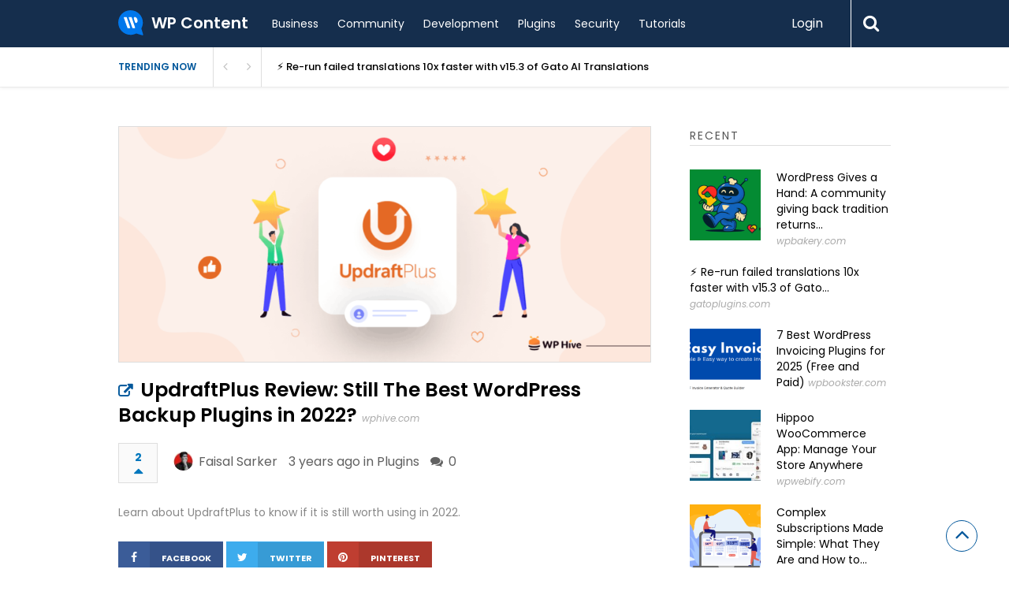

--- FILE ---
content_type: text/html; charset=UTF-8
request_url: https://wpcontent.io/article/updraftplus-review-still-the-best-wordpress-backup-plugins-in-2022/
body_size: 19102
content:

<!DOCTYPE html>
<html xmlns="http://www.w3.org/1999/xhtml" lang="en-US">
<head>
<meta http-equiv="Content-Type" content="text/html; charset=UTF-8" />
<meta name="viewport" content="width=device-width, initial-scale=1.0, maximum-scale=1.0, user-scalable=0">
		<!-- Chrome, Firefox OS and Opera -->
		<meta name="theme-color" content="#152e4d">
		<!-- Windows Phone -->
		<meta name="msapplication-navbutton-color" content="#152e4d">
		<!-- iOS Safari -->
		<meta name="apple-mobile-web-app-capable" content="yes">
		<meta name="apple-mobile-web-app-status-bar-style" content="black-translucent">
<link rel="pingback" href="https://wpcontent.io/wp/xmlrpc.php" />

		<style type="text/css">
			#main-header nav#main-menu.site-navigation ul li.current-menu-item > a,
			#main-header nav#main-menu.site-navigation ul li.current-menu-ancestor > a {
				color: #aedaff !important;
			}

			#featured-slider .owl-item span.category a {
				color: #152e4d !important;
			}
		</style>
                        <script>
                            /* You can add more configuration options to webfontloader by previously defining the WebFontConfig with your options */
                            if ( typeof WebFontConfig === "undefined" ) {
                                WebFontConfig = new Object();
                            }
                            WebFontConfig['google'] = {families: ['Poppins:100,200,300,400,500,600,700,800,900,100italic,200italic,300italic,400italic,500italic,600italic,700italic,800italic,900italic']};

                            (function() {
                                var wf = document.createElement( 'script' );
                                wf.src = 'https://ajax.googleapis.com/ajax/libs/webfont/1.5.3/webfont.js';
                                wf.type = 'text/javascript';
                                wf.async = 'true';
                                var s = document.getElementsByTagName( 'script' )[0];
                                s.parentNode.insertBefore( wf, s );
                            })();
                        </script>
                        <meta name='robots' content='max-image-preview:large' />

	<!-- This site is optimized with the Yoast SEO Premium plugin v14.7 - https://yoast.com/wordpress/plugins/seo/ -->
	<title>UpdraftPlus Review: Still The Best WordPress Backup Plugins in 2022? - WP Content</title>
	<meta name="description" content="Learn about UpdraftPlus to know if it is still worth using in 2022." />
	<meta name="robots" content="index, follow" />
	<meta name="googlebot" content="index, follow, max-snippet:-1, max-image-preview:large, max-video-preview:-1" />
	<meta name="bingbot" content="index, follow, max-snippet:-1, max-image-preview:large, max-video-preview:-1" />
	<link rel="canonical" href="https://wpcontent.io/article/updraftplus-review-still-the-best-wordpress-backup-plugins-in-2022/" />
	<meta property="og:locale" content="en_US" />
	<meta property="og:type" content="article" />
	<meta property="og:title" content="UpdraftPlus Review: Still The Best WordPress Backup Plugins in 2022? - WP Content" />
	<meta property="og:description" content="Learn about UpdraftPlus to know if it is still worth using in 2022." />
	<meta property="og:url" content="https://wpcontent.io/article/updraftplus-review-still-the-best-wordpress-backup-plugins-in-2022/" />
	<meta property="og:site_name" content="WP Content" />
	<meta property="article:author" content="intofaisal" />
	<meta property="og:image" content="https://wpcontent.io/content/uploads/2022/08/10885-updraftplus-review-still-the-best-wordpress-backup-updraftplus-review.png" />
	<meta name="twitter:card" content="summary_large_image" />
	<meta name="twitter:image" content="https://wpcontent.io/content/uploads/2022/08/10885-updraftplus-review-still-the-best-wordpress-backup-updraftplus-review.png" />
	<meta name="twitter:creator" content="@intofaisal" />
	<meta name="twitter:site" content="@wpcontent_io" />
	<script type="application/ld+json" class="yoast-schema-graph">{"@context":"https://schema.org","@graph":[{"@type":"WebSite","@id":"https://wpcontent.io/#website","url":"https://wpcontent.io/","name":"WP Content","description":"WordPress news and articles from the WordPress community","potentialAction":[{"@type":"SearchAction","target":"https://wpcontent.io/?s={search_term_string}","query-input":"required name=search_term_string"}],"inLanguage":"en-US"},{"@type":"ImageObject","@id":"https://wpcontent.io/article/updraftplus-review-still-the-best-wordpress-backup-plugins-in-2022/#primaryimage","inLanguage":"en-US","url":"https://wpcontent.io/content/uploads/2022/08/10885-updraftplus-review-still-the-best-wordpress-backup-updraftplus-review.png","width":1200,"height":440},{"@type":"WebPage","@id":"https://wpcontent.io/article/updraftplus-review-still-the-best-wordpress-backup-plugins-in-2022/#webpage","url":"https://wpcontent.io/article/updraftplus-review-still-the-best-wordpress-backup-plugins-in-2022/","name":"UpdraftPlus Review: Still The Best WordPress Backup Plugins in 2022? - WP Content","isPartOf":{"@id":"https://wpcontent.io/#website"},"primaryImageOfPage":{"@id":"https://wpcontent.io/article/updraftplus-review-still-the-best-wordpress-backup-plugins-in-2022/#primaryimage"},"datePublished":"2022-08-04T06:10:36+00:00","dateModified":"2022-08-04T06:10:36+00:00","description":"Learn about UpdraftPlus to know if it is still worth using in 2022.","inLanguage":"en-US","potentialAction":[{"@type":"ReadAction","target":["https://wpcontent.io/article/updraftplus-review-still-the-best-wordpress-backup-plugins-in-2022/"]}]}]}</script>
	<!-- / Yoast SEO Premium plugin. -->


<link rel='dns-prefetch' href='//www.google.com' />
<link rel='dns-prefetch' href='//s.w.org' />
<link rel="alternate" type="application/rss+xml" title="WP Content &raquo; Feed" href="https://wpcontent.io/feed/" />
<link rel="alternate" type="application/rss+xml" title="WP Content &raquo; Comments Feed" href="https://wpcontent.io/comments/feed/" />
<link rel="alternate" type="application/rss+xml" title="WP Content &raquo; UpdraftPlus Review: Still The Best WordPress Backup Plugins in 2022? Comments Feed" href="https://wpcontent.io/article/updraftplus-review-still-the-best-wordpress-backup-plugins-in-2022/feed/" />
		<!-- This site uses the Google Analytics by MonsterInsights plugin v7.18.0 - Using Analytics tracking - https://www.monsterinsights.com/ -->
							<script src="//www.googletagmanager.com/gtag/js?id=UA-34590409-22"  type="text/javascript" data-cfasync="false" async></script>
			<script type="text/javascript" data-cfasync="false">
				var mi_version = '7.18.0';
				var mi_track_user = true;
				var mi_no_track_reason = '';
				
								var disableStr = 'ga-disable-UA-34590409-22';

				/* Function to detect opted out users */
				function __gtagTrackerIsOptedOut() {
					return document.cookie.indexOf( disableStr + '=true' ) > - 1;
				}

				/* Disable tracking if the opt-out cookie exists. */
				if ( __gtagTrackerIsOptedOut() ) {
					window[disableStr] = true;
				}

				/* Opt-out function */
				function __gtagTrackerOptout() {
					document.cookie = disableStr + '=true; expires=Thu, 31 Dec 2099 23:59:59 UTC; path=/';
					window[disableStr] = true;
				}

				if ( 'undefined' === typeof gaOptout ) {
					function gaOptout() {
						__gtagTrackerOptout();
					}
				}
								window.dataLayer = window.dataLayer || [];
				if ( mi_track_user ) {
					function __gtagTracker() {dataLayer.push( arguments );}
					__gtagTracker( 'js', new Date() );
					__gtagTracker( 'set', {
						'developer_id.dZGIzZG' : true,
						                    });
					__gtagTracker( 'config', 'UA-34590409-22', {
						forceSSL:true,link_attribution:true,					} );
										window.gtag = __gtagTracker;										(
						function () {
							/* https://developers.google.com/analytics/devguides/collection/analyticsjs/ */
							/* ga and __gaTracker compatibility shim. */
							var noopfn = function () {
								return null;
							};
							var newtracker = function () {
								return new Tracker();
							};
							var Tracker = function () {
								return null;
							};
							var p = Tracker.prototype;
							p.get = noopfn;
							p.set = noopfn;
							p.send = function (){
								var args = Array.prototype.slice.call(arguments);
								args.unshift( 'send' );
								__gaTracker.apply(null, args);
							};
							var __gaTracker = function () {
								var len = arguments.length;
								if ( len === 0 ) {
									return;
								}
								var f = arguments[len - 1];
								if ( typeof f !== 'object' || f === null || typeof f.hitCallback !== 'function' ) {
									if ( 'send' === arguments[0] ) {
										var hitConverted, hitObject = false, action;
										if ( 'event' === arguments[1] ) {
											if ( 'undefined' !== typeof arguments[3] ) {
												hitObject = {
													'eventAction': arguments[3],
													'eventCategory': arguments[2],
													'eventLabel': arguments[4],
													'value': arguments[5] ? arguments[5] : 1,
												}
											}
										}
										if ( 'pageview' === arguments[1] ) {
											if ( 'undefined' !== typeof arguments[2] ) {
												hitObject = {
													'eventAction': 'page_view',
													'page_path' : arguments[2],
												}
											}
										}
										if ( typeof arguments[2] === 'object' ) {
											hitObject = arguments[2];
										}
										if ( typeof arguments[5] === 'object' ) {
											Object.assign( hitObject, arguments[5] );
										}
										if ( 'undefined' !== typeof arguments[1].hitType ) {
											hitObject = arguments[1];
											if ( 'pageview' === hitObject.hitType ) {
												hitObject.eventAction = 'page_view';
											}
										}
										if ( hitObject ) {
											action = 'timing' === arguments[1].hitType ? 'timing_complete' : hitObject.eventAction;
											hitConverted = mapArgs( hitObject );
											__gtagTracker( 'event', action, hitConverted );
										}
									}
									return;
								}

								function mapArgs( args ) {
									var arg, hit = {};
									var gaMap = {
										'eventCategory': 'event_category',
										'eventAction': 'event_action',
										'eventLabel': 'event_label',
										'eventValue': 'event_value',
										'nonInteraction': 'non_interaction',
										'timingCategory': 'event_category',
										'timingVar': 'name',
										'timingValue': 'value',
										'timingLabel': 'event_label',
										'page' : 'page_path',
										'location' : 'page_location',
										'title' : 'page_title',
									};
									for ( arg in args ) {
										if ( args.hasOwnProperty(arg) && gaMap.hasOwnProperty(arg) ) {
											hit[gaMap[arg]] = args[arg];
										} else {
											hit[arg] = args[arg];
										}
									}
									return hit;
								}

								try {
									f.hitCallback();
								} catch ( ex ) {
								}
							};
							__gaTracker.create = newtracker;
							__gaTracker.getByName = newtracker;
							__gaTracker.getAll = function () {
								return [];
							};
							__gaTracker.remove = noopfn;
							__gaTracker.loaded = true;
							window['__gaTracker'] = __gaTracker;
						}
					)();
									} else {
										console.log( "" );
					( function () {
							function __gtagTracker() {
								return null;
							}
							window['__gtagTracker'] = __gtagTracker;
							window['gtag'] = __gtagTracker;
					} )();
									}
			</script>
				<!-- / Google Analytics by MonsterInsights -->
		<script type="text/javascript">
window._wpemojiSettings = {"baseUrl":"https:\/\/s.w.org\/images\/core\/emoji\/13.1.0\/72x72\/","ext":".png","svgUrl":"https:\/\/s.w.org\/images\/core\/emoji\/13.1.0\/svg\/","svgExt":".svg","source":{"concatemoji":"https:\/\/wpcontent.io\/wp\/wp-includes\/js\/wp-emoji-release.min.js?ver=5.9.3"}};
/*! This file is auto-generated */
!function(e,a,t){var n,r,o,i=a.createElement("canvas"),p=i.getContext&&i.getContext("2d");function s(e,t){var a=String.fromCharCode;p.clearRect(0,0,i.width,i.height),p.fillText(a.apply(this,e),0,0);e=i.toDataURL();return p.clearRect(0,0,i.width,i.height),p.fillText(a.apply(this,t),0,0),e===i.toDataURL()}function c(e){var t=a.createElement("script");t.src=e,t.defer=t.type="text/javascript",a.getElementsByTagName("head")[0].appendChild(t)}for(o=Array("flag","emoji"),t.supports={everything:!0,everythingExceptFlag:!0},r=0;r<o.length;r++)t.supports[o[r]]=function(e){if(!p||!p.fillText)return!1;switch(p.textBaseline="top",p.font="600 32px Arial",e){case"flag":return s([127987,65039,8205,9895,65039],[127987,65039,8203,9895,65039])?!1:!s([55356,56826,55356,56819],[55356,56826,8203,55356,56819])&&!s([55356,57332,56128,56423,56128,56418,56128,56421,56128,56430,56128,56423,56128,56447],[55356,57332,8203,56128,56423,8203,56128,56418,8203,56128,56421,8203,56128,56430,8203,56128,56423,8203,56128,56447]);case"emoji":return!s([10084,65039,8205,55357,56613],[10084,65039,8203,55357,56613])}return!1}(o[r]),t.supports.everything=t.supports.everything&&t.supports[o[r]],"flag"!==o[r]&&(t.supports.everythingExceptFlag=t.supports.everythingExceptFlag&&t.supports[o[r]]);t.supports.everythingExceptFlag=t.supports.everythingExceptFlag&&!t.supports.flag,t.DOMReady=!1,t.readyCallback=function(){t.DOMReady=!0},t.supports.everything||(n=function(){t.readyCallback()},a.addEventListener?(a.addEventListener("DOMContentLoaded",n,!1),e.addEventListener("load",n,!1)):(e.attachEvent("onload",n),a.attachEvent("onreadystatechange",function(){"complete"===a.readyState&&t.readyCallback()})),(n=t.source||{}).concatemoji?c(n.concatemoji):n.wpemoji&&n.twemoji&&(c(n.twemoji),c(n.wpemoji)))}(window,document,window._wpemojiSettings);
</script>
<style type="text/css">
img.wp-smiley,
img.emoji {
	display: inline !important;
	border: none !important;
	box-shadow: none !important;
	height: 1em !important;
	width: 1em !important;
	margin: 0 0.07em !important;
	vertical-align: -0.1em !important;
	background: none !important;
	padding: 0 !important;
}
</style>
	<link rel='stylesheet' id='wp-block-library-css'  href='https://wpcontent.io/wp/wp-includes/css/dist/block-library/style.min.css?ver=5.9.3' type='text/css' media='all' />
<style id='global-styles-inline-css' type='text/css'>
body{--wp--preset--color--black: #000000;--wp--preset--color--cyan-bluish-gray: #abb8c3;--wp--preset--color--white: #ffffff;--wp--preset--color--pale-pink: #f78da7;--wp--preset--color--vivid-red: #cf2e2e;--wp--preset--color--luminous-vivid-orange: #ff6900;--wp--preset--color--luminous-vivid-amber: #fcb900;--wp--preset--color--light-green-cyan: #7bdcb5;--wp--preset--color--vivid-green-cyan: #00d084;--wp--preset--color--pale-cyan-blue: #8ed1fc;--wp--preset--color--vivid-cyan-blue: #0693e3;--wp--preset--color--vivid-purple: #9b51e0;--wp--preset--gradient--vivid-cyan-blue-to-vivid-purple: linear-gradient(135deg,rgba(6,147,227,1) 0%,rgb(155,81,224) 100%);--wp--preset--gradient--light-green-cyan-to-vivid-green-cyan: linear-gradient(135deg,rgb(122,220,180) 0%,rgb(0,208,130) 100%);--wp--preset--gradient--luminous-vivid-amber-to-luminous-vivid-orange: linear-gradient(135deg,rgba(252,185,0,1) 0%,rgba(255,105,0,1) 100%);--wp--preset--gradient--luminous-vivid-orange-to-vivid-red: linear-gradient(135deg,rgba(255,105,0,1) 0%,rgb(207,46,46) 100%);--wp--preset--gradient--very-light-gray-to-cyan-bluish-gray: linear-gradient(135deg,rgb(238,238,238) 0%,rgb(169,184,195) 100%);--wp--preset--gradient--cool-to-warm-spectrum: linear-gradient(135deg,rgb(74,234,220) 0%,rgb(151,120,209) 20%,rgb(207,42,186) 40%,rgb(238,44,130) 60%,rgb(251,105,98) 80%,rgb(254,248,76) 100%);--wp--preset--gradient--blush-light-purple: linear-gradient(135deg,rgb(255,206,236) 0%,rgb(152,150,240) 100%);--wp--preset--gradient--blush-bordeaux: linear-gradient(135deg,rgb(254,205,165) 0%,rgb(254,45,45) 50%,rgb(107,0,62) 100%);--wp--preset--gradient--luminous-dusk: linear-gradient(135deg,rgb(255,203,112) 0%,rgb(199,81,192) 50%,rgb(65,88,208) 100%);--wp--preset--gradient--pale-ocean: linear-gradient(135deg,rgb(255,245,203) 0%,rgb(182,227,212) 50%,rgb(51,167,181) 100%);--wp--preset--gradient--electric-grass: linear-gradient(135deg,rgb(202,248,128) 0%,rgb(113,206,126) 100%);--wp--preset--gradient--midnight: linear-gradient(135deg,rgb(2,3,129) 0%,rgb(40,116,252) 100%);--wp--preset--duotone--dark-grayscale: url('#wp-duotone-dark-grayscale');--wp--preset--duotone--grayscale: url('#wp-duotone-grayscale');--wp--preset--duotone--purple-yellow: url('#wp-duotone-purple-yellow');--wp--preset--duotone--blue-red: url('#wp-duotone-blue-red');--wp--preset--duotone--midnight: url('#wp-duotone-midnight');--wp--preset--duotone--magenta-yellow: url('#wp-duotone-magenta-yellow');--wp--preset--duotone--purple-green: url('#wp-duotone-purple-green');--wp--preset--duotone--blue-orange: url('#wp-duotone-blue-orange');--wp--preset--font-size--small: 13px;--wp--preset--font-size--medium: 20px;--wp--preset--font-size--large: 36px;--wp--preset--font-size--x-large: 42px;}.has-black-color{color: var(--wp--preset--color--black) !important;}.has-cyan-bluish-gray-color{color: var(--wp--preset--color--cyan-bluish-gray) !important;}.has-white-color{color: var(--wp--preset--color--white) !important;}.has-pale-pink-color{color: var(--wp--preset--color--pale-pink) !important;}.has-vivid-red-color{color: var(--wp--preset--color--vivid-red) !important;}.has-luminous-vivid-orange-color{color: var(--wp--preset--color--luminous-vivid-orange) !important;}.has-luminous-vivid-amber-color{color: var(--wp--preset--color--luminous-vivid-amber) !important;}.has-light-green-cyan-color{color: var(--wp--preset--color--light-green-cyan) !important;}.has-vivid-green-cyan-color{color: var(--wp--preset--color--vivid-green-cyan) !important;}.has-pale-cyan-blue-color{color: var(--wp--preset--color--pale-cyan-blue) !important;}.has-vivid-cyan-blue-color{color: var(--wp--preset--color--vivid-cyan-blue) !important;}.has-vivid-purple-color{color: var(--wp--preset--color--vivid-purple) !important;}.has-black-background-color{background-color: var(--wp--preset--color--black) !important;}.has-cyan-bluish-gray-background-color{background-color: var(--wp--preset--color--cyan-bluish-gray) !important;}.has-white-background-color{background-color: var(--wp--preset--color--white) !important;}.has-pale-pink-background-color{background-color: var(--wp--preset--color--pale-pink) !important;}.has-vivid-red-background-color{background-color: var(--wp--preset--color--vivid-red) !important;}.has-luminous-vivid-orange-background-color{background-color: var(--wp--preset--color--luminous-vivid-orange) !important;}.has-luminous-vivid-amber-background-color{background-color: var(--wp--preset--color--luminous-vivid-amber) !important;}.has-light-green-cyan-background-color{background-color: var(--wp--preset--color--light-green-cyan) !important;}.has-vivid-green-cyan-background-color{background-color: var(--wp--preset--color--vivid-green-cyan) !important;}.has-pale-cyan-blue-background-color{background-color: var(--wp--preset--color--pale-cyan-blue) !important;}.has-vivid-cyan-blue-background-color{background-color: var(--wp--preset--color--vivid-cyan-blue) !important;}.has-vivid-purple-background-color{background-color: var(--wp--preset--color--vivid-purple) !important;}.has-black-border-color{border-color: var(--wp--preset--color--black) !important;}.has-cyan-bluish-gray-border-color{border-color: var(--wp--preset--color--cyan-bluish-gray) !important;}.has-white-border-color{border-color: var(--wp--preset--color--white) !important;}.has-pale-pink-border-color{border-color: var(--wp--preset--color--pale-pink) !important;}.has-vivid-red-border-color{border-color: var(--wp--preset--color--vivid-red) !important;}.has-luminous-vivid-orange-border-color{border-color: var(--wp--preset--color--luminous-vivid-orange) !important;}.has-luminous-vivid-amber-border-color{border-color: var(--wp--preset--color--luminous-vivid-amber) !important;}.has-light-green-cyan-border-color{border-color: var(--wp--preset--color--light-green-cyan) !important;}.has-vivid-green-cyan-border-color{border-color: var(--wp--preset--color--vivid-green-cyan) !important;}.has-pale-cyan-blue-border-color{border-color: var(--wp--preset--color--pale-cyan-blue) !important;}.has-vivid-cyan-blue-border-color{border-color: var(--wp--preset--color--vivid-cyan-blue) !important;}.has-vivid-purple-border-color{border-color: var(--wp--preset--color--vivid-purple) !important;}.has-vivid-cyan-blue-to-vivid-purple-gradient-background{background: var(--wp--preset--gradient--vivid-cyan-blue-to-vivid-purple) !important;}.has-light-green-cyan-to-vivid-green-cyan-gradient-background{background: var(--wp--preset--gradient--light-green-cyan-to-vivid-green-cyan) !important;}.has-luminous-vivid-amber-to-luminous-vivid-orange-gradient-background{background: var(--wp--preset--gradient--luminous-vivid-amber-to-luminous-vivid-orange) !important;}.has-luminous-vivid-orange-to-vivid-red-gradient-background{background: var(--wp--preset--gradient--luminous-vivid-orange-to-vivid-red) !important;}.has-very-light-gray-to-cyan-bluish-gray-gradient-background{background: var(--wp--preset--gradient--very-light-gray-to-cyan-bluish-gray) !important;}.has-cool-to-warm-spectrum-gradient-background{background: var(--wp--preset--gradient--cool-to-warm-spectrum) !important;}.has-blush-light-purple-gradient-background{background: var(--wp--preset--gradient--blush-light-purple) !important;}.has-blush-bordeaux-gradient-background{background: var(--wp--preset--gradient--blush-bordeaux) !important;}.has-luminous-dusk-gradient-background{background: var(--wp--preset--gradient--luminous-dusk) !important;}.has-pale-ocean-gradient-background{background: var(--wp--preset--gradient--pale-ocean) !important;}.has-electric-grass-gradient-background{background: var(--wp--preset--gradient--electric-grass) !important;}.has-midnight-gradient-background{background: var(--wp--preset--gradient--midnight) !important;}.has-small-font-size{font-size: var(--wp--preset--font-size--small) !important;}.has-medium-font-size{font-size: var(--wp--preset--font-size--medium) !important;}.has-large-font-size{font-size: var(--wp--preset--font-size--large) !important;}.has-x-large-font-size{font-size: var(--wp--preset--font-size--x-large) !important;}
</style>
<link rel='stylesheet' id='wpcontent-style-css'  href='https://wpcontent.io/assets/css/site.css?ver=1607257680' type='text/css' media='all' />
<link rel='stylesheet' id='better-recent-comments-css'  href='https://wpcontent.io/content/plugins/better-recent-comments/assets/css/better-recent-comments.min.css?ver=5.9.3' type='text/css' media='all' />
<link rel='stylesheet' id='contact-form-7-css'  href='https://wpcontent.io/content/plugins/contact-form-7/includes/css/styles.css?ver=5.4.2' type='text/css' media='all' />
<link rel='stylesheet' id='upvote-plugin-css'  href='https://wpcontent.io/content/plugins/upvote-plugin/public/css/upvote-plugin-public.css?ver=1.0.0' type='text/css' media='all' />
<link rel='stylesheet' id='upvote-iCheckcss-css'  href='https://wpcontent.io/content/plugins/upvote-plugin/public/css/skins/all.css?ver=5.9.3' type='text/css' media='all' />
<link rel='stylesheet' id='upvote-tagsinputcss-css'  href='https://wpcontent.io/content/plugins/upvote-plugin/public/css/jquery.tagsinput.min.css?ver=5.9.3' type='text/css' media='all' />
<link rel='stylesheet' id='wp-pagenavi-css'  href='https://wpcontent.io/content/plugins/wp-pagenavi/pagenavi-css.css?ver=2.70' type='text/css' media='all' />
<link rel='stylesheet' id='upvote-reset-css'  href='https://wpcontent.io/content/themes/upvote/css/reset.css?ver=5.9.3' type='text/css' media='all' />
<link rel='stylesheet' id='fontawesome-css'  href='https://wpcontent.io/content/themes/upvote/fonts/fontawesome/css/style.css?ver=5.9.3' type='text/css' media='all' />
<link rel='stylesheet' id='slicknav-css'  href='https://wpcontent.io/content/themes/upvote/css/slicknav.css?ver=5.9.3' type='text/css' media='all' />
<link rel='stylesheet' id='owlcarousel-css'  href='https://wpcontent.io/content/themes/upvote/css/owl.carousel.css?ver=5.9.3' type='text/css' media='all' />
<link rel='stylesheet' id='upvote-style-css'  href='https://wpcontent.io/content/themes/upvote/style.css?ver=5.9.3' type='text/css' media='all' />
<link rel='stylesheet' id='upvote-responsive-css'  href='https://wpcontent.io/content/themes/upvote/css/responsive.css?ver=5.9.3' type='text/css' media='all' />
<link rel='stylesheet' id='upvote-custom-css'  href='https://wpcontent.io/content/themes/upvote/custom.css?ver=5.9.3' type='text/css' media='screen' />
<script type='text/javascript' id='monsterinsights-frontend-script-js-extra'>
/* <![CDATA[ */
var monsterinsights_frontend = {"js_events_tracking":"true","download_extensions":"doc,pdf,ppt,zip,xls,docx,pptx,xlsx","inbound_paths":"[{\"path\":\"\\\/go\\\/\",\"label\":\"affiliate\"},{\"path\":\"\\\/recommend\\\/\",\"label\":\"affiliate\"}]","home_url":"https:\/\/wpcontent.io","hash_tracking":"false","ua":"UA-34590409-22"};
/* ]]> */
</script>
<script type='text/javascript' src='https://wpcontent.io/content/plugins/google-analytics-for-wordpress/assets/js/frontend-gtag.js?ver=7.18.0' id='monsterinsights-frontend-script-js'></script>
<script type='text/javascript' src='https://wpcontent.io/wp/wp-includes/js/jquery/jquery.min.js?ver=3.6.0' id='jquery-core-js'></script>
<script type='text/javascript' src='https://wpcontent.io/wp/wp-includes/js/jquery/jquery-migrate.min.js?ver=3.3.2' id='jquery-migrate-js'></script>
<script type='text/javascript' id='wpcontent-app-js-extra'>
/* <![CDATA[ */
var wpcontent = {"ajaxurl":"https:\/\/wpcontent.io\/wp\/wp-admin\/admin-ajax.php"};
/* ]]> */
</script>
<script type='text/javascript' src='https://wpcontent.io/assets/js/site.js?ver=1607257680' id='wpcontent-app-js'></script>
<script type='text/javascript' src='https://wpcontent.io/content/plugins/upvote-plugin/public/js/upvote-plugin-public.js?ver=1.0.0' id='upvote-plugin-js'></script>
<script type='text/javascript' src='https://wpcontent.io/content/plugins/upvote-plugin/public/js/jquery.tagsinput.min.js?ver=1.0.0' id='upvote-tagsinput-js'></script>
<link rel="https://api.w.org/" href="https://wpcontent.io/wp-json/" /><link rel="EditURI" type="application/rsd+xml" title="RSD" href="https://wpcontent.io/wp/xmlrpc.php?rsd" />
<link rel="wlwmanifest" type="application/wlwmanifest+xml" href="https://wpcontent.io/wp/wp-includes/wlwmanifest.xml" /> 
<meta name="generator" content="WordPress 5.9.3" />
<link rel='shortlink' href='https://wpcontent.io/?p=10885' />
<link rel="alternate" type="application/json+oembed" href="https://wpcontent.io/wp-json/oembed/1.0/embed?url=https%3A%2F%2Fwpcontent.io%2Farticle%2Fupdraftplus-review-still-the-best-wordpress-backup-plugins-in-2022%2F" />
<link rel="alternate" type="text/xml+oembed" href="https://wpcontent.io/wp-json/oembed/1.0/embed?url=https%3A%2F%2Fwpcontent.io%2Farticle%2Fupdraftplus-review-still-the-best-wordpress-backup-plugins-in-2022%2F&#038;format=xml" />
<link rel="icon" href="https://wpcontent.io/content/uploads/2020/07/cropped-site-logo-32x32.png" sizes="32x32" />
<link rel="icon" href="https://wpcontent.io/content/uploads/2020/07/cropped-site-logo-192x192.png" sizes="192x192" />
<link rel="apple-touch-icon" href="https://wpcontent.io/content/uploads/2020/07/cropped-site-logo-180x180.png" />
<meta name="msapplication-TileImage" content="https://wpcontent.io/content/uploads/2020/07/cropped-site-logo-270x270.png" />
<style type="text/css" title="dynamic-css" class="options-output">#logo .site-title{font-family:Poppins;font-weight:600;font-style:normal;color:#fff;font-size:25px;opacity: 1;visibility: visible;-webkit-transition: opacity 0.24s ease-in-out;-moz-transition: opacity 0.24s ease-in-out;transition: opacity 0.24s ease-in-out;}.wf-loading #logo .site-title{opacity: 0;}.ie.wf-loading #logo .site-title{visibility: hidden;}body{font-family:Poppins;line-height:24px;font-weight:400;font-style:normal;color:#888888;font-size:14px;opacity: 1;visibility: visible;-webkit-transition: opacity 0.24s ease-in-out;-moz-transition: opacity 0.24s ease-in-out;transition: opacity 0.24s ease-in-out;}.wf-loading body{opacity: 0;}.ie.wf-loading body{visibility: hidden;}#main-header .site-navigation ul li a{font-family:Poppins;font-weight:400;font-style:normal;color:#555;font-size:15px;opacity: 1;visibility: visible;-webkit-transition: opacity 0.24s ease-in-out;-moz-transition: opacity 0.24s ease-in-out;transition: opacity 0.24s ease-in-out;}.wf-loading #main-header .site-navigation ul li a{opacity: 0;}.ie.wf-loading #main-header .site-navigation ul li a{visibility: hidden;}#main-header .site-navigation ul.sub-menu li a,ul.account-menu li a,#main-header nav#user-menu ul li a{font-family:Poppins;font-weight:400;font-style:normal;color:#555;font-size:14px;opacity: 1;visibility: visible;-webkit-transition: opacity 0.24s ease-in-out;-moz-transition: opacity 0.24s ease-in-out;transition: opacity 0.24s ease-in-out;}.wf-loading #main-header .site-navigation ul.sub-menu li a,.wf-loading ul.account-menu li a,.wf-loading #main-header nav#user-menu ul li a{opacity: 0;}.ie.wf-loading #main-header .site-navigation ul.sub-menu li a,.ie.wf-loading ul.account-menu li a,.ie.wf-loading #main-header nav#user-menu ul li a{visibility: hidden;}article.hentry .detail h3.post-title{font-family:Poppins;line-height:22px;font-weight:600;font-style:normal;color:#000000;font-size:16px;opacity: 1;visibility: visible;-webkit-transition: opacity 0.24s ease-in-out;-moz-transition: opacity 0.24s ease-in-out;transition: opacity 0.24s ease-in-out;}.wf-loading article.hentry .detail h3.post-title{opacity: 0;}.ie.wf-loading article.hentry .detail h3.post-title{visibility: hidden;}article.hentry .post-title .domain,#sidebar .widget .domain{font-family:Poppins;font-weight:400;font-style:italic;color:#aaa;font-size:12px;opacity: 1;visibility: visible;-webkit-transition: opacity 0.24s ease-in-out;-moz-transition: opacity 0.24s ease-in-out;transition: opacity 0.24s ease-in-out;}.wf-loading article.hentry .post-title .domain,.wf-loading #sidebar .widget .domain{opacity: 0;}.ie.wf-loading article.hentry .post-title .domain,.ie.wf-loading #sidebar .widget .domain{visibility: hidden;}.entrymeta{font-family:Poppins;font-weight:400;color:#ccc;font-size:12px;opacity: 1;visibility: visible;-webkit-transition: opacity 0.24s ease-in-out;-moz-transition: opacity 0.24s ease-in-out;transition: opacity 0.24s ease-in-out;}.wf-loading .entrymeta{opacity: 0;}.ie.wf-loading .entrymeta{visibility: hidden;}article.hentry .entry-content .tags{font-family:Poppins;font-weight:400;color:#656565;font-size:14px;opacity: 1;visibility: visible;-webkit-transition: opacity 0.24s ease-in-out;-moz-transition: opacity 0.24s ease-in-out;transition: opacity 0.24s ease-in-out;}.wf-loading article.hentry .entry-content .tags{opacity: 0;}.ie.wf-loading article.hentry .entry-content .tags{visibility: hidden;}h4.widget-title{font-family:Poppins;text-transform:uppercase;letter-spacing:2px;font-weight:400;font-style:normal;color:#555555;font-size:14px;opacity: 1;visibility: visible;-webkit-transition: opacity 0.24s ease-in-out;-moz-transition: opacity 0.24s ease-in-out;transition: opacity 0.24s ease-in-out;}.wf-loading h4.widget-title{opacity: 0;}.ie.wf-loading h4.widget-title{visibility: hidden;}#sidebar .widget .post-title,#colofon .widget .post-title, .recent-widget li h3{font-family:Poppins;line-height:20px;font-weight:400;font-style:normal;color:#000000;font-size:14px;opacity: 1;visibility: visible;-webkit-transition: opacity 0.24s ease-in-out;-moz-transition: opacity 0.24s ease-in-out;transition: opacity 0.24s ease-in-out;}.wf-loading #sidebar .widget .post-title,.wf-loading #colofon .widget .post-title,.wf-loading  .recent-widget li h3{opacity: 0;}.ie.wf-loading #sidebar .widget .post-title,.ie.wf-loading #colofon .widget .post-title,.ie.wf-loading  .recent-widget li h3{visibility: hidden;}#comment-widget .comments-list .comment-detail{font-family:Poppins;line-height:26px;font-weight:400;font-style:normal;color:#656565;font-size:14px;opacity: 1;visibility: visible;-webkit-transition: opacity 0.24s ease-in-out;-moz-transition: opacity 0.24s ease-in-out;transition: opacity 0.24s ease-in-out;}.wf-loading #comment-widget .comments-list .comment-detail{opacity: 0;}.ie.wf-loading #comment-widget .comments-list .comment-detail{visibility: hidden;}.comment-header .entrymeta{font-family:Poppins;line-height:12px;font-weight:400;color:#656565;font-size:12px;opacity: 1;visibility: visible;-webkit-transition: opacity 0.24s ease-in-out;-moz-transition: opacity 0.24s ease-in-out;transition: opacity 0.24s ease-in-out;}.wf-loading .comment-header .entrymeta{opacity: 0;}.ie.wf-loading .comment-header .entrymeta{visibility: hidden;}#footer-logo .site-title{font-family:Poppins;font-weight:600;font-style:normal;color:#fff;font-size:25px;opacity: 1;visibility: visible;-webkit-transition: opacity 0.24s ease-in-out;-moz-transition: opacity 0.24s ease-in-out;transition: opacity 0.24s ease-in-out;}.wf-loading #footer-logo .site-title{opacity: 0;}.ie.wf-loading #footer-logo .site-title{visibility: hidden;}#colofon #footer-menu ul li a{font-family:Poppins;font-weight:400;font-style:normal;color:#000;font-size:14px;opacity: 1;visibility: visible;-webkit-transition: opacity 0.24s ease-in-out;-moz-transition: opacity 0.24s ease-in-out;transition: opacity 0.24s ease-in-out;}.wf-loading #colofon #footer-menu ul li a{opacity: 0;}.ie.wf-loading #colofon #footer-menu ul li a{visibility: hidden;}#maincontent h1.page-title{font-family:Poppins;line-height:30px;font-weight:600;font-style:normal;color:#212121;font-size:25px;opacity: 1;visibility: visible;-webkit-transition: opacity 0.24s ease-in-out;-moz-transition: opacity 0.24s ease-in-out;transition: opacity 0.24s ease-in-out;}.wf-loading #maincontent h1.page-title{opacity: 0;}.ie.wf-loading #maincontent h1.page-title{visibility: hidden;}article.hentry .entry-content h1{font-family:Poppins;font-weight:400;font-style:normal;color:#000;font-size:40px;opacity: 1;visibility: visible;-webkit-transition: opacity 0.24s ease-in-out;-moz-transition: opacity 0.24s ease-in-out;transition: opacity 0.24s ease-in-out;}.wf-loading article.hentry .entry-content h1{opacity: 0;}.ie.wf-loading article.hentry .entry-content h1{visibility: hidden;}article.hentry .entry-content h2{font-family:Poppins;font-weight:400;font-style:normal;color:#000;font-size:32px;opacity: 1;visibility: visible;-webkit-transition: opacity 0.24s ease-in-out;-moz-transition: opacity 0.24s ease-in-out;transition: opacity 0.24s ease-in-out;}.wf-loading article.hentry .entry-content h2{opacity: 0;}.ie.wf-loading article.hentry .entry-content h2{visibility: hidden;}article.hentry .entry-content h3{font-family:Poppins;font-weight:400;font-style:normal;color:#000;font-size:30px;opacity: 1;visibility: visible;-webkit-transition: opacity 0.24s ease-in-out;-moz-transition: opacity 0.24s ease-in-out;transition: opacity 0.24s ease-in-out;}.wf-loading article.hentry .entry-content h3{opacity: 0;}.ie.wf-loading article.hentry .entry-content h3{visibility: hidden;}article.hentry .entry-content h5{font-family:Poppins;font-weight:400;font-style:normal;color:#000;font-size:16px;opacity: 1;visibility: visible;-webkit-transition: opacity 0.24s ease-in-out;-moz-transition: opacity 0.24s ease-in-out;transition: opacity 0.24s ease-in-out;}.wf-loading article.hentry .entry-content h5{opacity: 0;}.ie.wf-loading article.hentry .entry-content h5{visibility: hidden;}article.hentry .entry-content h6{font-family:Poppins;font-weight:400;font-style:normal;color:#000;font-size:12px;opacity: 1;visibility: visible;-webkit-transition: opacity 0.24s ease-in-out;-moz-transition: opacity 0.24s ease-in-out;transition: opacity 0.24s ease-in-out;}.wf-loading article.hentry .entry-content h6{opacity: 0;}.ie.wf-loading article.hentry .entry-content h6{visibility: hidden;}body a{color:#000;}body a:hover{color:#ED9673;}#logo .site-title a{color:#fff;}#logo .site-title a:hover{color:#fff;}#main-header nav#main-menu.site-navigation ul li a,.search-form-trigger,.panel-trigger{color:#fff;}#main-header nav#main-menu.site-navigation ul li a:hover,.search-form-trigger:hover,.panel-trigger:hover{color:#aedaff;}#main-header nav#main-menu.site-navigation ul.sub-menu li a,#main-header nav#user-menu ul li a{color:#555;}#main-header nav#main-menu.site-navigation ul.sub-menu li a:hover,#main-header nav#user-menu ul li a:hover{color:#888;}article.hentry .post-title a{color:#000;}article.hentry .post-title a:hover{color:#ED9673;}article.hentry .domain a,#sidebar .widget .domain a{color:#aaa;}article.hentry .domain a:hover,#sidebar .widget .domain a:hover{color:#ED9673;}body .entrymeta span a{color:#cccccc;}body .entrymeta span a:hover{color:#aaaaaa;}#sidebar #submit-widget a,.form-submit input[type="submit"].submit{color:#fff;}#sidebar #submit-widget a:hover,.form-submit input[type="submit"].submit:hover{color:#fff;}article.hentry .entry-content .tags a{color:#656565;}article.hentry .entry-content .tags a:hover{color:#ED9673;}#sidebar .widget a{color:#000;}#sidebar .widget a:hover{color:#ED9673;}footer#colofon a{color:#000;}footer#colofon a:hover{color:#ED9673;}#footer-logo .site-title a{color:#fff;}#footer-logo .site-title a:hover{color:#fff;}#colofon #footer-menu ul li a{color:#777;}#colofon #footer-menu ul li a:hover{color:#999;}#main-header{background-color:#152e4d;}.search-form-trigger{border-left:1px solid #0277bd;}nav#main-menu.site-navigation ul li.menu-item-has-children ul.sub-menu li a:hover,.user-nav ul li a:hover{background-color:#e2f6f9;}input[type="submit"],.submit a.btn,#sidebar #submit-widget a,.form-submit input[type="submit"].submit{background-color:#0277bd;}input[type="submit"]:hover,.submit a.btn:hover,#sidebar #submit-widget a:hover,.form-submit input[type="submit"].submit:hover{background-color:#0288d1;}input[type="submit"]:hover,.submit a.btn:hover,#sidebar #submit-widget a:hover,.form-submit input[type="submit"].submit:hover{background-color:#0288d1;}#main-header nav#user-menu ul li.login a:hover{background-color:#43A047;}nav#user-menu.site-navigation > ul li a,ul.user-menu li a{background-color:#039be5;}nav#user-menu.site-navigation > ul li a:hover{background-color:#0288d1;}#footer-bottom{background-color:#fafafa;}</style></head>

<body class="story-template-default single single-story postid-10885 single-format-standard homepage">
	<header id="masthead" class="site-header" role="banner">

		<div id="main-header">
			<div class="container clearfix">
						<div id="logo">
				<div class="box">
					<h2 class="site-title">
						<a href="https://wpcontent.io/">
							<img src="https://wpcontent.io/assets/img/logo.svg" alt="" />
							<span>WP Content</span>
						</a></h2>
				</div>
		</div>
		 
				
				<!-- START: Main Top Navigation -->
								<nav id="main-menu" class="site-navigation">
					<ul id="menu-header" class="main-menu"><li id="menu-item-98" class="menu-item menu-item-type-custom menu-item-object-custom menu-item-98"><a href="https://wpcontent.io/articles/business/">Business</a></li>
<li id="menu-item-95" class="menu-item menu-item-type-custom menu-item-object-custom menu-item-95"><a href="https://wpcontent.io/articles/community/">Community</a></li>
<li id="menu-item-94" class="menu-item menu-item-type-custom menu-item-object-custom menu-item-94"><a href="https://wpcontent.io/articles/development/">Development</a></li>
<li id="menu-item-96" class="menu-item menu-item-type-custom menu-item-object-custom menu-item-96"><a href="https://wpcontent.io/articles/plugins/">Plugins</a></li>
<li id="menu-item-100" class="menu-item menu-item-type-custom menu-item-object-custom menu-item-100"><a href="https://wpcontent.io/articles/security/">Security</a></li>
<li id="menu-item-97" class="menu-item menu-item-type-custom menu-item-object-custom menu-item-97"><a href="https://wpcontent.io/articles/tutorials/">Tutorials</a></li>
</ul>				</nav>
								<!-- END: Main Top Navigation -->
				
				<div class="panel-trigger"><i class="fa fa-bars"></i></div>
				<nav id="user-menu" class="site-navigation">
					<ul class="user-menu">
													<li class="login"><a href="#tab-login" class="btn btn-block open-popup">Login</a></li>
											</ul>

										<div class="search-form-trigger"><i class="fa fa-search"></i></div>
					<div class="auth-link">
						<a href="https://wpcontent.io/edit-profile/"><i class="fa fa-user"></i></a></div>
				</nav>
			</div>
						    <div id="trending-bar">
					<div class="container">
						<div id="trending-news">
							<div class="trending-label">
								Trending now							</div>
							
							<div class="trending-slider">
												           			<article id="post-19581" class="hentry trending-news post-19581 story type-story status-publish format-standard has-post-thumbnail story_category-community">
								         <h3><a href="https://wpcontent.io/article/wordpress-gives-a-hand-a-community-giving-back-tradition-returns-for-its-6th-year/" title="WordPress Gives a Hand: A community giving back tradition returns for its 6th year">WordPress Gives a Hand: A community giving back tradition returns for its 6th year</a></h3>
							        </article>
												           			<article id="post-19579" class="hentry trending-news post-19579 story type-story status-publish format-standard story_category-plugins">
								         <h3><a href="https://wpcontent.io/article/re-run-failed-translations-10x-faster-with-v15-3-of-gato-ai-translations/" title="⚡ Re-run failed translations 10x faster with v15.3 of Gato AI Translations">⚡ Re-run failed translations 10x faster with v15.3 of Gato AI Translations</a></h3>
							        </article>
												           			<article id="post-19576" class="hentry trending-news post-19576 story type-story status-publish format-standard has-post-thumbnail story_category-plugins">
								         <h3><a href="https://wpcontent.io/article/7-best-wordpress-invoicing-plugins-for-2025-free-and-paid/" title="7 Best WordPress Invoicing Plugins for 2025 (Free  and Paid)">7 Best WordPress Invoicing Plugins for 2025 (Free and Paid)</a></h3>
							        </article>
												           			<article id="post-19573" class="hentry trending-news post-19573 story type-story status-publish format-standard has-post-thumbnail story_category-plugins">
								         <h3><a href="https://wpcontent.io/article/hippoo-woocommerce-app-manage-your-store-anywhere/" title="Hippoo WooCommerce App: Manage Your Store Anywhere">Hippoo WooCommerce App: Manage Your Store Anywhere</a></h3>
							        </article>
											        		</div>
						</div>
					</div>
				</div>
										</div>

		
<!-- Start : Search Form -->
<div id="search-widget" class="widget">
	<form class="block-form float-label search-form" method="get" action="https://wpcontent.io/">
		<div class="input-wrapper">
			<input type="text" name="s" value="" placeholder="Type and hit enter"/>
		</div>
		<button type="submit" class="btn search-btn" onclick="jQuery('#search-form').submit();">Search<i class="icon icon-magnifying-glass"></i></button>
	</form>
</div>
<!-- End : Search Form -->	</header>

	<div id="content">
		<div class="container clearfix">
					
<div id="maincontent">
	<div class="post-lists">
	

<article id="post-10885" class="post clearfix post-10885 story type-story status-publish format-standard has-post-thumbnail hentry story_category-plugins">
	<div class="entrycontent clearfix">
					<div class="thumbnail" style="background-image: url('https://wpcontent.io/content/uploads/2022/08/10885-updraftplus-review-still-the-best-wordpress-backup-updraftplus-review-1024x375.png')">	
				<div class="overlay"></div>
			</div>
		
		<div class="detail">
						<h1 class="page-title">
								
									<a href="https://wphive.com/reviews/updraftplus-review/" class="upvote-panel-trigger" target="upvote-panel" title="UpdraftPlus Review: Still The Best WordPress Backup Plugins in 2022?" rel="nofollow">UpdraftPlus Review: Still The Best WordPress Backup Plugins in 2022?</a>
		    		<span class="domain"><a href="https://wphive.com/reviews/updraftplus-review/" rel="nofollow" target="_blank">wphive.com</a></span>
							</h1>

			<div class="entry-content-meta">
								<div class="rankpoint">
					<div class="points">
						<a href="#tab-login" class="open-popup" data-post_id="10885" title="Vote">2<i id="icon-unlike" class="fa fa-caret-up"></i></a>					</div>
				</div>
				
						<div class="entrymeta">
						<span class="avatar">
				<img alt='' src='https://secure.gravatar.com/avatar/8d050e87a8b6e83754df5b672c3dc351?s=28&#038;d=mm&#038;r=g' srcset='https://secure.gravatar.com/avatar/8d050e87a8b6e83754df5b672c3dc351?s=56&#038;d=mm&#038;r=g 2x' class='avatar avatar-28 photo' height='28' width='28' loading='lazy'/>				<a href="https://wpcontent.io/author/intofaisal/">Faisal Sarker</a>
			</span>

			<span class="date">
				3 years ago				in <a href="https://wpcontent.io/articles/plugins/">Plugins</a>			</span>

			<span class="comments">
				<a href="https://wpcontent.io/article/updraftplus-review-still-the-best-wordpress-backup-plugins-in-2022/"><i class="fa fa-comments"></i></a>
				<a href="https://wpcontent.io/article/updraftplus-review-still-the-best-wordpress-backup-plugins-in-2022/">0</a>
			</span>
		</div>


			</div>

			<div class="video-player" id="video-player-10885" style="display: none;">
				<div class="video-loader" id="video-loader-10885"></div>
				<div class="video-embed" id="video-embed-10885"></div>
			</div>

			<div class="entry-content">
				<p>Learn about UpdraftPlus to know if it is still worth using in 2022.</p>

		<div class="social-share-widget">
			<ul>
				<li><a style="background-color: #3B5C98" title="Facebook Share" target="_blank" href="https://www.facebook.com/sharer.php?u=https%3A%2F%2Fwpcontent.io%2Farticle%2Fupdraftplus-review-still-the-best-wordpress-backup-plugins-in-2022%2F&amp;t=UpdraftPlus%20Review:%20Still%20The%20Best%20WordPress%20Backup%20Plugins%20in%202022?"><i class="fa fa-facebook"></i><span style="background-color: #355289">Facebook</span></a></li>
			  	<li><a style="background-color: #3DACED" title="Twitter Share" target="_blank" href="http://twitter.com/share?url=https%3A%2F%2Fwpcontent.io%2Farticle%2Fupdraftplus-review-still-the-best-wordpress-backup-plugins-in-2022%2F&amp;text=UpdraftPlus%20Review:%20Still%20The%20Best%20WordPress%20Backup%20Plugins%20in%202022?&amp;count=horizontal"><i class="fa fa-twitter"></i><span style="background-color: #379BD5">Twitter</span></a></li>
			  	<li><a style="background-color: #BF3E31" title="Pinterest Share" target="_blank" href="http://pinterest.com/pin/create/button/?url=https%3A%2F%2Fwpcontent.io%2Farticle%2Fupdraftplus-review-still-the-best-wordpress-backup-plugins-in-2022%2F&amp;media=https://wpcontent.io/content/uploads/2022/08/10885-updraftplus-review-still-the-best-wordpress-backup-updraftplus-review.png&amp;description=UpdraftPlus%20Review:%20Still%20The%20Best%20WordPress%20Backup%20Plugins%20in%202022?" count-layout="vertical"><i class="fa fa-pinterest"></i><span style="background-color: #AC382C">Pinterest</span></a></li>
			</ul>
		</div><div class="voters"><span>voters</span><ul><li><a href="https://wpcontent.io/author/intofaisal/"><img alt='' src='https://secure.gravatar.com/avatar/8d050e87a8b6e83754df5b672c3dc351?s=28&#038;d=mm&#038;r=g' srcset='https://secure.gravatar.com/avatar/8d050e87a8b6e83754df5b672c3dc351?s=56&#038;d=mm&#038;r=g 2x' class='avatar avatar-28 photo' height='28' width='28' loading='lazy'/><span>Faisal Sarker</span></a></li><li><a href="https://wpcontent.io/author/nayeem/"><img alt='' src='https://secure.gravatar.com/avatar/55a39d7f8a326d72b53a8c92f56d2536?s=28&#038;d=mm&#038;r=g' srcset='https://secure.gravatar.com/avatar/55a39d7f8a326d72b53a8c92f56d2536?s=56&#038;d=mm&#038;r=g 2x' class='avatar avatar-28 photo' height='28' width='28' loading='lazy'/><span>Abdullah Al Nayeem</span></a></li></div></ul><a class="report-story" href="http://#?story_id=10885">Report Article</a>        <div class="yarpp-related">
            <h4 class="widget-title">Related Articles</h4>
            <div class="yarpp-thumbnails-horizontal">
                                <ol>
                                            <li class="format-standard">
                            <div class="thumbnail">
                                <a class="yarpp-thumbnail" href="https://wpcontent.io/article/re-run-failed-translations-10x-faster-with-v15-3-of-gato-ai-translations/" title="⚡ Re-run failed translations 10x faster with v15.3 of Gato AI Translations">
                                                                    </a>
                            </div>
                            <a class="yarpp-thumbnail" href="https://wpcontent.io/article/re-run-failed-translations-10x-faster-with-v15-3-of-gato-ai-translations/" title="⚡ Re-run failed translations 10x faster with v15.3 of Gato AI Translations">⚡ Re-run failed translations 10x faster with v15.3 of Gato...</a>
                        </li>
                                            <li class="format-standard">
                            <div class="thumbnail">
                                <a class="yarpp-thumbnail" href="https://wpcontent.io/article/7-best-wordpress-invoicing-plugins-for-2025-free-and-paid/" title="7 Best WordPress Invoicing Plugins for 2025 (Free  and Paid)">
                                    <img width="315" height="139" src="https://wpcontent.io/content/uploads/2025/12/19576--easy-invoice-315x139.png" class="attachment-upvote-related-thumb size-upvote-related-thumb wp-post-image" alt="" srcset="https://wpcontent.io/content/uploads/2025/12/19576--easy-invoice-315x139.png 315w, https://wpcontent.io/content/uploads/2025/12/19576--easy-invoice-300x132.png 300w, https://wpcontent.io/content/uploads/2025/12/19576--easy-invoice-1024x451.png 1024w, https://wpcontent.io/content/uploads/2025/12/19576--easy-invoice-768x338.png 768w, https://wpcontent.io/content/uploads/2025/12/19576--easy-invoice.png 1484w" sizes="(max-width: 315px) 100vw, 315px" />                                </a>
                            </div>
                            <a class="yarpp-thumbnail" href="https://wpcontent.io/article/7-best-wordpress-invoicing-plugins-for-2025-free-and-paid/" title="7 Best WordPress Invoicing Plugins for 2025 (Free  and Paid)">7 Best WordPress Invoicing Plugins for 2025 (Free and Paid)</a>
                        </li>
                    </ol>            </div>
        </div>
        
		        <div class="tags">
		        		        </div>
			</div>
		</div>
	</div>
</article>

<noscript>
	<style>
		.replybox-fallback, .replybox-fallback ul {
			list-style: none;
		}
	</style>
	<ul class="replybox-fallback" style="margin-top: 1rem;">
			</ul>
</noscript>

<div id="replybox"></div>
	</div> <!-- END: .post-lists -->
</div> <!-- END: #maincontent -->
		

<!-- START: #sidebar -->
<div id="sidebar">
	<div class="mobile-menu"></div>
	
	<div id="widget-upvote_recent_posts-4" class="widget recent-widget recent-post-widget">
				<h4 class="widget-title"><span>Recent</span></h4>				<div class="recents">
					<ul>
													<li>
																<article class="hentry trending-posts post-19581 story type-story status-publish format-standard has-post-thumbnail story_category-community">
									<div class="thumbnail">
										<a rel="nofollow" href="https://wpcontent.io/article/wordpress-gives-a-hand-a-community-giving-back-tradition-returns-for-its-6th-year/" title="WordPress Gives a Hand: A community giving back tradition returns for its 6th year" alt="WordPress Gives a Hand: A community giving back tradition returns for its 6th year">
											<img width="150" height="150" src="https://wpcontent.io/content/uploads/2025/12/19581--wordpress-gives-a-hand-logo-and-wizzy-150x150.png" class="attachment-thumbnail size-thumbnail wp-post-image" alt="WordPress Gives a Hand: A community giving back tradition returns for its 6th year" loading="lazy" title="WordPress Gives a Hand: A community giving back tradition returns for its 6th year" />										</a>
									</div>
									<h3 class="post-title">
																			    											<a rel="nofollow" href="https://wpcontent.io/article/wordpress-gives-a-hand-a-community-giving-back-tradition-returns-for-its-6th-year/" title="WordPress Gives a Hand: A community giving back tradition returns for its 6th year" alt="WordPress Gives a Hand: A community giving back tradition returns for its 6th year">WordPress Gives a Hand: A community giving back tradition returns...</a> 
									    	<span class="domain"><a href="https://wpbakery.com/blog/wordpress-gives-a-hand-2025/" target="_blank">wpbakery.com</a></span>
								    										</h3>
								</article>
							</li>
													<li>
																<article class="hentry trending-posts no-thumbnail post-19579 story type-story status-publish format-standard story_category-plugins">
									<div class="thumbnail">
										<a rel="nofollow" href="https://wpcontent.io/article/re-run-failed-translations-10x-faster-with-v15-3-of-gato-ai-translations/" title="⚡ Re-run failed translations 10x faster with v15.3 of Gato AI Translations" alt="⚡ Re-run failed translations 10x faster with v15.3 of Gato AI Translations">
																					</a>
									</div>
									<h3 class="post-title">
																			    											<a rel="nofollow" href="https://wpcontent.io/article/re-run-failed-translations-10x-faster-with-v15-3-of-gato-ai-translations/" title="⚡ Re-run failed translations 10x faster with v15.3 of Gato AI Translations" alt="⚡ Re-run failed translations 10x faster with v15.3 of Gato AI Translations">⚡ Re-run failed translations 10x faster with v15.3 of Gato...</a> 
									    	<span class="domain"><a href="https://gatoplugins.com/blog/re-run-failed-translations-10x-faster-with-v15-3-of-gato-ai-translations" target="_blank">gatoplugins.com</a></span>
								    										</h3>
								</article>
							</li>
													<li>
																<article class="hentry trending-posts post-19576 story type-story status-publish format-standard has-post-thumbnail story_category-plugins">
									<div class="thumbnail">
										<a rel="nofollow" href="https://wpcontent.io/article/7-best-wordpress-invoicing-plugins-for-2025-free-and-paid/" title="7 Best WordPress Invoicing Plugins for 2025 (Free  and Paid)" alt="7 Best WordPress Invoicing Plugins for 2025 (Free  and Paid)">
											<img width="150" height="150" src="https://wpcontent.io/content/uploads/2025/12/19576--easy-invoice-150x150.png" class="attachment-thumbnail size-thumbnail wp-post-image" alt="7 Best WordPress Invoicing Plugins for 2025 (Free  and Paid)" loading="lazy" title="7 Best WordPress Invoicing Plugins for 2025 (Free  and Paid)" />										</a>
									</div>
									<h3 class="post-title">
																			    											<a rel="nofollow" href="https://wpcontent.io/article/7-best-wordpress-invoicing-plugins-for-2025-free-and-paid/" title="7 Best WordPress Invoicing Plugins for 2025 (Free  and Paid)" alt="7 Best WordPress Invoicing Plugins for 2025 (Free  and Paid)">7 Best WordPress Invoicing Plugins for 2025 (Free and Paid)</a> 
									    	<span class="domain"><a href="https://wpbookster.com/best-wordpress-invoicing-plugins/" target="_blank">wpbookster.com</a></span>
								    										</h3>
								</article>
							</li>
													<li>
																<article class="hentry trending-posts post-19573 story type-story status-publish format-standard has-post-thumbnail story_category-plugins">
									<div class="thumbnail">
										<a rel="nofollow" href="https://wpcontent.io/article/hippoo-woocommerce-app-manage-your-store-anywhere/" title="Hippoo WooCommerce App: Manage Your Store Anywhere" alt="Hippoo WooCommerce App: Manage Your Store Anywhere">
											<img width="150" height="150" src="https://wpcontent.io/content/uploads/2025/12/19573-hippoo-woocommerce-app-manage-your-store-anywhere-hippoo-woocommerce-app-150x150.jpg" class="attachment-thumbnail size-thumbnail wp-post-image" alt="Hippoo WooCommerce App: Manage Your Store Anywhere" loading="lazy" title="Hippoo WooCommerce App: Manage Your Store Anywhere" />										</a>
									</div>
									<h3 class="post-title">
																			    											<a rel="nofollow" href="https://wpcontent.io/article/hippoo-woocommerce-app-manage-your-store-anywhere/" title="Hippoo WooCommerce App: Manage Your Store Anywhere" alt="Hippoo WooCommerce App: Manage Your Store Anywhere">Hippoo WooCommerce App: Manage Your Store Anywhere</a> 
									    	<span class="domain"><a href="https://www.wpwebify.com/ecommerce/hippoo-woocommerce-app/" target="_blank">wpwebify.com</a></span>
								    										</h3>
								</article>
							</li>
													<li>
																<article class="hentry trending-posts post-19568 story type-story status-publish format-standard has-post-thumbnail story_category-business">
									<div class="thumbnail">
										<a rel="nofollow" href="https://wpcontent.io/article/complex-subscriptions-made-simple-what-they-are-and-how-to-create-them/" title="Complex Subscriptions Made Simple: What They Are and How to Create Them" alt="Complex Subscriptions Made Simple: What They Are and How to Create Them">
											<img width="150" height="150" src="https://wpcontent.io/content/uploads/2025/12/19568-complex-subscriptions-made-simple-what-they-are-an-complex-subscription-150x150.png" class="attachment-thumbnail size-thumbnail wp-post-image" alt="Complex Subscriptions Made Simple: What They Are and How to Create Them" loading="lazy" title="Complex Subscriptions Made Simple: What They Are and How to Create Them" />										</a>
									</div>
									<h3 class="post-title">
																			    											<a rel="nofollow" href="https://wpcontent.io/article/complex-subscriptions-made-simple-what-they-are-and-how-to-create-them/" title="Complex Subscriptions Made Simple: What They Are and How to Create Them" alt="Complex Subscriptions Made Simple: What They Are and How to Create Them">Complex Subscriptions Made Simple: What They Are and How to...</a> 
									    	<span class="domain"><a href="https://www.cozmoslabs.com/complex-subscription-models/" target="_blank">cozmoslabs.com</a></span>
								    										</h3>
								</article>
							</li>
											</ul>
				</div>

						</div><div id="widget-better_recent_comments-3" class="widget widget_recent_comments"><h4 class="widget-title"><span>Recent Comments</span></h4><ul id="better-recent-comments" class="recent-comments-list with-avatars"><li class="recentcomments recent-comment"><div class="comment-wrap" style="padding-left:50px; min-height:44px;"><span class="comment-avatar"><img alt='' src='https://secure.gravatar.com/avatar/9c4923e373e57b635eb2210dfaf5f701?s=40&#038;d=mm&#038;r=g' srcset='https://secure.gravatar.com/avatar/9c4923e373e57b635eb2210dfaf5f701?s=80&#038;d=mm&#038;r=g 2x' class='avatar avatar-40 photo' height='40' width='40' loading='lazy'/></span> <span class="comment-author-link"><a href='https://wpcontent.io/author/kuyhaacracks1813/' rel='external nofollow ugc' class='url'>Kuyhaa` Cracks</a></span> on <span class="comment-post"><a href="https://wpcontent.io/article/how-to-thrive-as-a-wordpress-freelancer-the-wp-minute/#comment-414789">How to Thrive as a WordPress Freelancer &#8211; The WP Minute</a></span></div></li><li class="recentcomments recent-comment"><div class="comment-wrap" style="padding-left:50px; min-height:44px;"><span class="comment-avatar"><img alt='' src='https://secure.gravatar.com/avatar/9c4923e373e57b635eb2210dfaf5f701?s=40&#038;d=mm&#038;r=g' srcset='https://secure.gravatar.com/avatar/9c4923e373e57b635eb2210dfaf5f701?s=80&#038;d=mm&#038;r=g 2x' class='avatar avatar-40 photo' height='40' width='40' loading='lazy'/></span> <span class="comment-author-link"><a href='https://wpcontent.io/author/kuyhaacracks1813/' rel='external nofollow ugc' class='url'>Kuyhaa` Cracks</a></span> on <span class="comment-post"><a href="https://wpcontent.io/article/how-to-thrive-as-a-wordpress-freelancer-the-wp-minute/#comment-414788">How to Thrive as a WordPress Freelancer &#8211; The WP Minute</a></span></div></li><li class="recentcomments recent-comment"><div class="comment-wrap" style="padding-left:50px; min-height:44px;"><span class="comment-avatar"><img alt='' src='https://secure.gravatar.com/avatar/4ac2502abc21484bac4c7a06156741d1?s=40&#038;d=mm&#038;r=g' srcset='https://secure.gravatar.com/avatar/4ac2502abc21484bac4c7a06156741d1?s=80&#038;d=mm&#038;r=g 2x' class='avatar avatar-40 photo' height='40' width='40' loading='lazy'/></span> <span class="comment-author-link"><a href='https://wpcontent.io/author/fullsofts/' rel='external nofollow ugc' class='url'>Hazel White</a></span> on <span class="comment-post"><a href="https://wpcontent.io/article/how-to-create-a-dating-site-in-6-steps/#comment-414485">How to Create a Dating Site (In 6 Steps)</a></span></div></li><li class="recentcomments recent-comment"><div class="comment-wrap" style="padding-left:50px; min-height:44px;"><span class="comment-avatar"><img alt='' src='https://secure.gravatar.com/avatar/3c8062a93febd663abecd8751e6151d5?s=40&#038;d=mm&#038;r=g' srcset='https://secure.gravatar.com/avatar/3c8062a93febd663abecd8751e6151d5?s=80&#038;d=mm&#038;r=g 2x' class='avatar avatar-40 photo' height='40' width='40' loading='lazy'/></span> <span class="comment-author-link"><a href='https://wpcontent.io/author/kuyhaa/' rel='external nofollow ugc' class='url'>Menulis Buku</a></span> on <span class="comment-post"><a href="https://wpcontent.io/article/how-to-create-an-elearning-website-in-wordpress-with-examples/#comment-407736">How to Create an eLearning Website in WordPress (With Examples)</a></span></div></li><li class="recentcomments recent-comment"><div class="comment-wrap" style="padding-left:50px; min-height:44px;"><span class="comment-avatar"><img alt='' src='https://secure.gravatar.com/avatar/3056ad3244fd16567e844aecdd6be9a6?s=40&#038;d=mm&#038;r=g' srcset='https://secure.gravatar.com/avatar/3056ad3244fd16567e844aecdd6be9a6?s=80&#038;d=mm&#038;r=g 2x' class='avatar avatar-40 photo' height='40' width='40' loading='lazy'/></span> <span class="comment-author-link"><a href='https://wpcontent.io/author/shadrabbir/' rel='external nofollow ugc' class='url'>ShadRabbir</a></span> on <span class="comment-post"><a href="https://wpcontent.io/article/how-to-migrate-your-wordpress-site-to-another-host-without-losing-any-data/#comment-329924">How to Migrate Your WordPress Site to Another Host Without Losing Any Data</a></span></div></li></ul></div>	
</div><!-- END: #sidebar -->
</div> <!-- END: .container .clearfix -->
</div> <!-- END: #content -->


<footer id="colofon">
	<div class="footer-top">
		<div class="container pt-4">
			<div class="row">
				<div class="col">
					<h3><span>✉️</span> Get the most popular articles in your inbox every week! </h3>
					<noscript class="ninja-forms-noscript-message">
    Notice: JavaScript is required for this content.</noscript><div id="nf-form-3-cont" class="nf-form-cont" aria-live="polite" aria-labelledby="nf-form-title-3" aria-describedby="nf-form-errors-3" role="form">

    <div class="nf-loading-spinner"></div>

</div>
        <!-- TODO: Move to Template File. -->
        <script>var formDisplay=1;var nfForms=nfForms||[];var form=[];form.id='3';form.settings={"objectType":"Form Setting","editActive":true,"title":"Subscribe Newsletter - footer","created_at":"2020-08-12 20:25:28","default_label_pos":"above","show_title":"0","clear_complete":"1","hide_complete":"1","logged_in":"0","wrapper_class":"","element_class":"","key":"","add_submit":"0","currency":"","unique_field_error":"A form with this value has already been submitted.","not_logged_in_msg":"","sub_limit_msg":"The form has reached its submission limit.","calculations":[],"formContentData":["email_1535232260509","name_1535234627364","keep_me_in_the_loop_1584617869225","recaptcha_1535232267278"],"drawerDisabled":false,"changeEmailErrorMsg":"Please enter a valid email address!","changeDateErrorMsg":"Please enter a valid date!","confirmFieldErrorMsg":"These fields must match!","fieldNumberNumMinError":"Number Min Error","fieldNumberNumMaxError":"Number Max Error","fieldNumberIncrementBy":"Please increment by ","formErrorsCorrectErrors":"Please correct errors before submitting this form.","validateRequiredField":"This is a required field.","honeypotHoneypotError":"Honeypot Error","fieldsMarkedRequired":"Fields marked with an <span class=\"ninja-forms-req-symbol\">*<\/span> are required","allow_public_link":0,"embed_form":"","ninjaForms":"Ninja Forms","fieldTextareaRTEInsertLink":"Insert Link","fieldTextareaRTEInsertMedia":"Insert Media","fieldTextareaRTESelectAFile":"Select a file","formHoneypot":"If you are a human seeing this field, please leave it empty.","fileUploadOldCodeFileUploadInProgress":"File Upload in Progress.","fileUploadOldCodeFileUpload":"FILE UPLOAD","currencySymbol":"&#36;","thousands_sep":",","decimal_point":".","siteLocale":"en_US","dateFormat":"m\/d\/Y","startOfWeek":"1","of":"of","previousMonth":"Previous Month","nextMonth":"Next Month","months":["January","February","March","April","May","June","July","August","September","October","November","December"],"monthsShort":["Jan","Feb","Mar","Apr","May","Jun","Jul","Aug","Sep","Oct","Nov","Dec"],"weekdays":["Sunday","Monday","Tuesday","Wednesday","Thursday","Friday","Saturday"],"weekdaysShort":["Sun","Mon","Tue","Wed","Thu","Fri","Sat"],"weekdaysMin":["Su","Mo","Tu","We","Th","Fr","Sa"],"currency_symbol":"","beforeForm":"","beforeFields":"","afterFields":"","afterForm":""};form.fields=[{"objectType":"Field","objectDomain":"fields","editActive":false,"order":1,"type":"email","label":"Email","key":"email_1535232260509","label_pos":"above","required":1,"default":"","placeholder":"Your email address","container_class":"","element_class":"form-control","admin_label":"","help_text":"","custom_name_attribute":"email","personally_identifiable":1,"drawerDisabled":"","created_at":"2018-08-25 21:56:17","field_label":"Email","field_key":"email_1535232260509","value":"","id":9,"beforeField":"","afterField":"","parentType":"email","element_templates":["email","input"],"old_classname":"","wrap_template":"wrap"},{"objectType":"Field","objectDomain":"fields","editActive":false,"order":2,"type":"firstname","label":"Name","key":"name_1535234627364","label_pos":"above","required":1,"default":"","placeholder":"Your name","container_class":"","element_class":"form-control","admin_label":"","help_text":"","custom_name_attribute":"fname","personally_identifiable":1,"drawerDisabled":"","created_at":"2018-08-25 21:56:17","field_label":"Name","field_key":"name_1535234627364","value":"","id":10,"beforeField":"","afterField":"","parentType":"firstname","element_templates":["firstname","input"],"old_classname":"","wrap_template":"wrap"},{"objectType":"Field","objectDomain":"fields","editActive":false,"order":3,"type":"submit","label":"Keep me in the loop!","processing_label":"Processing","container_class":"","element_class":"btn btn-primary","key":"keep_me_in_the_loop_1584617869225","created_at":"2018-08-25 21:56:17","drawerDisabled":"","field_label":"Keep me in the loop!","field_key":"keep_me_in_the_loop_1584617869225","id":12,"beforeField":"","afterField":"","value":"","label_pos":"above","parentType":"textbox","element_templates":["submit","button","input"],"old_classname":"","wrap_template":"wrap-no-label"},{"objectType":"Field","objectDomain":"fields","editActive":false,"order":4,"type":"recaptcha","label":"Recaptcha","container_class":"wpas-hidden","element_class":"","size":"visible","key":"recaptcha_1535232267278","drawerDisabled":"","created_at":"2018-08-25 21:56:17","field_label":"Recaptcha","field_key":"recaptcha_1535232267278","id":11,"beforeField":"","afterField":"","value":"","label_pos":"above","parentType":"textbox","element_templates":["recaptcha","input"],"old_classname":"","wrap_template":"wrap","site_key":"6LdGDK0ZAAAAAJ3SZPIFwis31EnSCEg2eikA0wLN","theme":"light","lang":false}];nfForms.push(form);</script>
        				</div>
			</div>
		</div>
	</div>
	<div class="footer" id="footer-bottom">
		<!-- Footer -->
		<div class="container pt-4">
			<div class="row">
				<div class=" col col-lg-4 mb-5 mb-lg-0">
					<a href="https://wpcontent.io>" class="text-white brand-link">
						<img src="https://wpcontent.io/assets/img/logo.svg" alt="" />
						<span>WP Content</span>
					</a>
					<p class="mt-4 text-sm opacity-8 pr-lg-4 brand-descp">
                        WordPress news and articles from the WordPress community.<br><br>
                        Proudly powered by <a href="https://wordpress.org">WordPress</a>.<br>Hosted with <a href="https://spinupwp.com">SpinupWP</a>.
                    </p>
                    <div>
                        <a href="https://twitter.com/wpcontent_io"><i class="fa fa-twitter fa-lg"></i></a>
                    </div>
				</div>
				<div class="col col-lg-2 col-sm-4 ml-lg-auto mb-5 mb-lg-0">
					<h6 class="heading mb-3">Discover</h6>
					<ul class="list-unstyled">
						<li><a href="https://wpcontent.io/articles/business/">Business</a></li>
						<li><a href="https://wpcontent.io/articles/community/">Community</a></li>
						<li><a href="https://wpcontent.io/articles/development//">Development</a></li>
						<li><a href="https://wpcontent.io/articles/editorials//">Editorials</a></li>
						<li><a href="https://wpcontent.io/articles/plugins/">Plugins</a></li>
						<li><a href="https://wpcontent.io/articles/security/">Security</a></li>
						<li><a href="https://wpcontent.io/articles/tutorials/">Tutorials</a></li>
					</ul>
				</div>
				<div class="col col-lg-2 col-sm-4 mb-5 mb-lg-0">
					<h6 class="heading mb-3">WP Content</h6>
					<ul class="list-unstyled">
						<li><a href="https://wpcontent.io/submit/">Submit Article</a></li>
						<li><a href="https://wpcontent.io/recent-articles/">Recent Articles</a></li>
						<li><a href="https://wpcontent.io/email/">Newsletter</a></li>
						<li><a href="https://wpcontent.io/feed/?post_type=story">RSS Feed</a></li>
						<li><a href="https://wpcontent.io/about/">About</a></li>
						<li><a href="https://wpcontent.io/contact/">Contact</a></li>
					</ul>
				</div>
				<div class="col col-lg-2 col-sm-4 mb-5 mb-lg-0">
					<h6 class="heading mb-3">Projects</h6>
					<ul class="list-unstyled">
						<li><a href="https://deploymenthawk.com/" target="_blank">DeploymentHawk</a></li>
						<li><a href="https://intagrate.io" target="_blank">Intagrate</a></li>
						<li><a href="https://pressingmatters.fm/" target="_blank">Pressing Matters</a></li>
						<li><a href="https://sysadminfordevs.com/" target="_blank">Sysadmin for Devs</a></li>
						<li><a href="https://wpappstore.com/" target="_blank">WP App Store</a></li>
						<li><a href="https://wpusermanager.com" target="_blank">WP User Manager</a></li>
					</ul>
				</div>
			</div>
            <hr>
			<div class="row align-items-center justify-content-md-between pb-4">
				<div class="col col-md-6">
					<div class="copyright text-sm font-weight-bold text-center text-md-left">
						&copy; 2025 <a href="https://wpcontent.io" class="font-weight-bold">WP Content</a>. All rights reserved.
					</div>
				</div>
				<div class="col col-md-6 text-right">
					<ul class="footer-terms">
						<li><a href="https://wpcontent.io/terms/">Terms</a></li>
						<li><a href="https://wpcontent.io/privacy/">Privacy</a></li>
					</ul>
				</div>
			</div>
		</div>
	</div>
	<div id="backtotop"><i class="fa fa-angle-up"></i></div>
</footer>

<div id="popup" style="display: none;">
	<div class="popup-wrapper">
		<div class="table">
			<div class="tablecell">
			<div class="close-popup"></div>
				<div class="popup-content">
					<div id="login" class="row">
						<div class="warrior-tabs clearfix">
							<div class="warrior-header clearfix">
								<a href="#tab-login" class="active">Login</a>
								<a href="#tab-register">Register</a>
							</div>

							<div class="warrior-tabs-contents">
								<!-- START: FORM LOGIN -->
								<div id="tab-login" class="tab-content login-area" style="display: block;">
									<div class="widget">
										<div class="inner">
											<h4 class="widget-title">Login</h4>
											<form name="loginform" id="loginform" action="https://wpcontent.io/wp/wp-login.php" method="post"><p class="login-username">
				<label for="user_login">Username</label>
				<input type="text" name="log" id="user_login" class="input" value="" size="20" />
			</p><p class="login-password">
				<label for="user_pass">Password</label>
				<input type="password" name="pwd" id="user_pass" class="input" value="" size="20" />
			</p><p class="login-submit">
				<input type="submit" name="wp-submit" id="wp-submit" class="button button-primary" value="Log In" />
				<input type="hidden" name="redirect_to" value="http://wpcontent.io/article/updraftplus-review-still-the-best-wordpress-backup-plugins-in-2022/" />
			</p></form>		<a href="https://wpcontent.io/wp/wp-admin/admin-ajax.php?action=facebook_oauth_redirect&redirect=https://wpcontent.io/article/updraftplus-review-still-the-best-wordpress-backup-plugins-in-2022/" class="facebook-login btn btn-block" style="background-color: #315192;"><i class="fa fa-facebook"></i> Login with Facebook</a>
			<a href="https://wpcontent.io/wp/wp-admin/admin-ajax.php?action=twitter_oauth_redirect&redirect=https://wpcontent.io/article/updraftplus-review-still-the-best-wordpress-backup-plugins-in-2022/" class="twitter-login btn btn-block" style="background-color: #00ACEE;"><i class="fa fa-twitter"></i> Login with Twitter</a>
			<a href="https://wpcontent.io/lost-password/" title=" Lost Password" class="lost-password-link"><i class="fa fa-lock"></i> Lost Password</a>
										</div>
									</div>
								</div>
								<!-- END: FORM LOGIN -->

								<!-- START: FORM REGISTER -->
									<div id="tab-register" class="tab-content register-area">
										<div class="widget">
											<div class="inner warrior-registration-form">
																									<h4 class="widget-title">Register</h4>
																										<form id="upvote_registration_form" class="upvote_form" action="" method="POST">
														<div class="input-wrapper">
															<input name="upvote_user_first" id="upvote_user_first" type="text" placeholder="First name	"/>
														</div>

														<div class="input-wrapper">
															<input name="upvote_user_last" id="upvote_user_last" type="text" placeholder="Last name	"/>
														</div>

														<div class="input-wrapper">
															<input name="upvote_user_email" id="upvote_user_email" type="email" placeholder="Email address	"/>
														</div>

														<div class="input-wrapper">
															<input name="upvote_user_login" id="upvote_user_login" type="text" placeholder="Username	"/>
														</div>

														<div class="input-wrapper">
															<input name="upvote_user_pass" id="password" type="password" placeholder="Password	"/>
														</div>

														<div class="input-wrapper">
															<input name="upvote_user_pass_confirm" id="password_again" type="password" placeholder="Repeat password	"/>
														</div>

																													<div class="input-wrapper">
																<div id="recaptcha_register"></div>
															</div>
														
														<div class="input-wrapper">
															<input type="hidden" name="upvote_register_nonce" value="4a875f0e7d"/>
															<button type="submit" class="btn btn-primary">Register</button>
														</div>
													</form>
															<a href="https://wpcontent.io/wp/wp-admin/admin-ajax.php?action=facebook_oauth_redirect&redirect=https://wpcontent.io/article/updraftplus-review-still-the-best-wordpress-backup-plugins-in-2022/" class="facebook-login btn btn-block" style="background-color: #315192;"><i class="fa fa-facebook"></i> Login with Facebook</a>
			<a href="https://wpcontent.io/wp/wp-admin/admin-ajax.php?action=twitter_oauth_redirect&redirect=https://wpcontent.io/article/updraftplus-review-still-the-best-wordpress-backup-plugins-in-2022/" class="twitter-login btn btn-block" style="background-color: #00ACEE;"><i class="fa fa-twitter"></i> Login with Twitter</a>
			<a href="https://wpcontent.io/lost-password/" title=" Lost Password" class="lost-password-link"><i class="fa fa-lock"></i> Lost Password</a>
												
											</div>
										</div>
									</div>
									<!-- END: FORM REGISTER -->
								
							</div>
						</div>
					</div>
				</div>
			</div><!-- END: .tablecell -->
		</div>
	</div>
</div><link rel='stylesheet' id='dashicons-css'  href='https://wpcontent.io/wp/wp-includes/css/dashicons.min.css?ver=5.9.3' type='text/css' media='all' />
<link rel='stylesheet' id='nf-display-css'  href='https://wpcontent.io/content/plugins/ninja-forms/assets/css/display-opinions-light.css?ver=5.9.3' type='text/css' media='all' />
<link rel='stylesheet' id='nf-font-awesome-css'  href='https://wpcontent.io/content/plugins/ninja-forms/assets/css/font-awesome.min.css?ver=5.9.3' type='text/css' media='all' />
<script type='text/javascript' src='https://wpcontent.io/wp/wp-includes/js/underscore.min.js?ver=1.13.1' id='underscore-js'></script>
<script type='text/javascript' src='https://wpcontent.io/wp/wp-includes/js/backbone.min.js?ver=1.4.0' id='backbone-js'></script>
<script type='text/javascript' src='https://wpcontent.io/content/plugins/ninja-forms/assets/js/min/front-end-deps.js?ver=3.4.24.3' id='nf-front-end-deps-js'></script>
<script type='text/javascript' src='https://wpcontent.io/assets/js/recaptcha.js?ver=1607257680' id='nf-scripts-js'></script>
<script type='text/javascript' src='https://wpcontent.io/wp/wp-includes/js/dist/vendor/regenerator-runtime.min.js?ver=0.13.9' id='regenerator-runtime-js'></script>
<script type='text/javascript' src='https://wpcontent.io/wp/wp-includes/js/dist/vendor/wp-polyfill.min.js?ver=3.15.0' id='wp-polyfill-js'></script>
<script type='text/javascript' id='contact-form-7-js-extra'>
/* <![CDATA[ */
var wpcf7 = {"api":{"root":"https:\/\/wpcontent.io\/wp-json\/","namespace":"contact-form-7\/v1"}};
/* ]]> */
</script>
<script type='text/javascript' src='https://wpcontent.io/content/plugins/contact-form-7/includes/js/index.js?ver=5.4.2' id='contact-form-7-js'></script>
<script type='text/javascript' id='jm_like_post-js-extra'>
/* <![CDATA[ */
var ajax_var = {"url":"https:\/\/wpcontent.io\/wp\/wp-admin\/admin-ajax.php","nonce":"4ee4b6edc3"};
/* ]]> */
</script>
<script type='text/javascript' src='https://wpcontent.io/content/plugins/upvote-plugin/public/js/post-like.js?ver=1.0' id='jm_like_post-js'></script>
<script type='text/javascript' src='https://wpcontent.io/content/plugins/upvote-plugin/public/js/icheck.js?ver=1.0.2' id='upvote-iCheck-js'></script>
<script type='text/javascript' src='https://wpcontent.io/content/plugins/upvote-plugin/public/js/fluidvids.js' id='upvote-fluidvids-js'></script>
<script type='text/javascript' src='https://wpcontent.io/wp/wp-includes/js/jquery/ui/core.min.js?ver=1.13.1' id='jquery-ui-core-js'></script>
<script type='text/javascript' src='https://wpcontent.io/wp/wp-includes/js/jquery/ui/menu.min.js?ver=1.13.1' id='jquery-ui-menu-js'></script>
<script type='text/javascript' src='https://wpcontent.io/wp/wp-includes/js/dist/dom-ready.min.js?ver=ecda74de0221e1c2ce5c57cbb5af09d5' id='wp-dom-ready-js'></script>
<script type='text/javascript' src='https://wpcontent.io/wp/wp-includes/js/dist/hooks.min.js?ver=1e58c8c5a32b2e97491080c5b10dc71c' id='wp-hooks-js'></script>
<script type='text/javascript' src='https://wpcontent.io/wp/wp-includes/js/dist/i18n.min.js?ver=30fcecb428a0e8383d3776bcdd3a7834' id='wp-i18n-js'></script>
<script type='text/javascript' id='wp-i18n-js-after'>
wp.i18n.setLocaleData( { 'text direction\u0004ltr': [ 'ltr' ] } );
</script>
<script type='text/javascript' id='wp-a11y-js-translations'>
( function( domain, translations ) {
	var localeData = translations.locale_data[ domain ] || translations.locale_data.messages;
	localeData[""].domain = domain;
	wp.i18n.setLocaleData( localeData, domain );
} )( "default", { "locale_data": { "messages": { "": {} } } } );
</script>
<script type='text/javascript' src='https://wpcontent.io/wp/wp-includes/js/dist/a11y.min.js?ver=68e470cf840f69530e9db3be229ad4b6' id='wp-a11y-js'></script>
<script type='text/javascript' id='jquery-ui-autocomplete-js-extra'>
/* <![CDATA[ */
var uiAutocompleteL10n = {"noResults":"No results found.","oneResult":"1 result found. Use up and down arrow keys to navigate.","manyResults":"%d results found. Use up and down arrow keys to navigate.","itemSelected":"Item selected."};
/* ]]> */
</script>
<script type='text/javascript' src='https://wpcontent.io/wp/wp-includes/js/jquery/ui/autocomplete.min.js?ver=1.13.1' id='jquery-ui-autocomplete-js'></script>
<script type='text/javascript' id='upvote-script-submit-js-extra'>
/* <![CDATA[ */
var upvote_ajax_var = {"url":"https:\/\/wpcontent.io\/wp\/wp-admin\/admin-ajax.php","nonce":"4ee4b6edc3","alertfail":"Can't fetch title & description from target url."};
/* ]]> */
</script>
<script type='text/javascript' src='https://wpcontent.io/content/plugins/upvote-plugin/public/js/script-submit.js' id='upvote-script-submit-js'></script>
<script type='text/javascript' id='upvote-script-fluidvids-js-extra'>
/* <![CDATA[ */
var upvote_ajax_vid = {"get_video_oembed":"https:\/\/wpcontent.io\/content\/plugins\/upvote-plugin\/templates\/get-video.php"};
/* ]]> */
</script>
<script type='text/javascript' src='https://wpcontent.io/content/plugins/upvote-plugin/public/js/script-fluidvids.js' id='upvote-script-fluidvids-js'></script>
<script type='text/javascript' id='upvote-ajax-registration-js-extra'>
/* <![CDATA[ */
var upvote_reg_vars = {"recaptcha_site_key":"6LdGDK0ZAAAAAJ3SZPIFwis31EnSCEg2eikA0wLN","recaptcha_secret_key":"6LdGDK0ZAAAAALcd_j0N0YJyHa3s6hdRtwORqTcB"};
/* ]]> */
</script>
<script type='text/javascript' src='https://wpcontent.io/content/plugins/upvote-plugin/public/js/ajax-registration.js' id='upvote-ajax-registration-js'></script>
<script type='text/javascript' src='https://www.google.com/recaptcha/api.js' id='upvote-recaptcha-js'></script>
<script type='text/javascript' src='https://wpcontent.io/wp/wp-includes/js/comment-reply.min.js?ver=5.9.3' id='comment-reply-js'></script>
<script type='text/javascript' src='https://wpcontent.io/content/themes/upvote/js/jquery.slicknav.min.js?ver=1.0.2' id='slicknav-js'></script>
<script type='text/javascript' src='https://wpcontent.io/content/themes/upvote/js/jquery.jpanelmenu.min.js?ver=1.3.0' id='jpanelmenu-js'></script>
<script type='text/javascript' src='https://wpcontent.io/content/themes/upvote/js/jrespond.min.js?ver=0.10' id='jrespond-js'></script>
<script type='text/javascript' src='https://wpcontent.io/content/themes/upvote/js/fluidvids.min.js?ver=2.4.1' id='fluidvids-js'></script>
<script type='text/javascript' src='https://wpcontent.io/content/themes/upvote/js/owl.carousel.min.js?ver=2.4.1' id='owlcarousel-js'></script>
<script type='text/javascript' id='upvote-functions-js-extra'>
/* <![CDATA[ */
var _warrior = {"placeholder_tags_url":"Add tags","trending_stories_animate":"slide"};
/* ]]> */
</script>
<script type='text/javascript' src='https://wpcontent.io/content/themes/upvote/js/functions.js' id='upvote-functions-js'></script>
<script type='text/javascript' id='replybox-js-js-extra'>
/* <![CDATA[ */
var replybox = {"site":"L1kBWxbRbg","identifier":"10885","sso":{"hash":"4215e610216a52fe1df1de1cf63dca3ab330019646935a6c065830ea04ed4f3a","payload":"eyJ1c2VyIjp7Im5hbWUiOm51bGwsImVtYWlsIjpudWxsLCJwaG90b191cmwiOiJodHRwczpcL1wvc2VjdXJlLmdyYXZhdGFyLmNvbVwvYXZhdGFyXC8\/cz05NiZkPW1tJnI9ZyJ9LCJsb2dpbl91cmwiOiJodHRwczpcL1wvd3Bjb250ZW50LmlvI3RhYi1sb2dpbiJ9"}};
/* ]]> */
</script>
<script type='text/javascript' src='https://cdn.getreplybox.com/js/embed.js' id='replybox-js-js'></script>
<script type='text/javascript' src='https://www.google.com/recaptcha/api.js?hl&#038;onload=nfRenderRecaptcha&#038;render=explicit&#038;ver=3.4.24.3' id='nf-google-recaptcha-js'></script>
<script type='text/javascript' id='nf-front-end-js-extra'>
/* <![CDATA[ */
var nfi18n = {"ninjaForms":"Ninja Forms","changeEmailErrorMsg":"Please enter a valid email address!","changeDateErrorMsg":"Please enter a valid date!","confirmFieldErrorMsg":"These fields must match!","fieldNumberNumMinError":"Number Min Error","fieldNumberNumMaxError":"Number Max Error","fieldNumberIncrementBy":"Please increment by ","fieldTextareaRTEInsertLink":"Insert Link","fieldTextareaRTEInsertMedia":"Insert Media","fieldTextareaRTESelectAFile":"Select a file","formErrorsCorrectErrors":"Please correct errors before submitting this form.","formHoneypot":"If you are a human seeing this field, please leave it empty.","validateRequiredField":"This is a required field.","honeypotHoneypotError":"Honeypot Error","fileUploadOldCodeFileUploadInProgress":"File Upload in Progress.","fileUploadOldCodeFileUpload":"FILE UPLOAD","currencySymbol":"$","fieldsMarkedRequired":"Fields marked with an <span class=\"ninja-forms-req-symbol\">*<\/span> are required","thousands_sep":",","decimal_point":".","siteLocale":"en_US","dateFormat":"m\/d\/Y","startOfWeek":"1","of":"of","previousMonth":"Previous Month","nextMonth":"Next Month","months":["January","February","March","April","May","June","July","August","September","October","November","December"],"monthsShort":["Jan","Feb","Mar","Apr","May","Jun","Jul","Aug","Sep","Oct","Nov","Dec"],"weekdays":["Sunday","Monday","Tuesday","Wednesday","Thursday","Friday","Saturday"],"weekdaysShort":["Sun","Mon","Tue","Wed","Thu","Fri","Sat"],"weekdaysMin":["Su","Mo","Tu","We","Th","Fr","Sa"]};
var nfFrontEnd = {"adminAjax":"https:\/\/wpcontent.io\/wp\/wp-admin\/admin-ajax.php","ajaxNonce":"2e432b57f4","requireBaseUrl":"https:\/\/wpcontent.io\/content\/plugins\/ninja-forms\/assets\/js\/","use_merge_tags":{"user":{"address":"address","textbox":"textbox","button":"button","checkbox":"checkbox","city":"city","confirm":"confirm","date":"date","email":"email","firstname":"firstname","html":"html","hidden":"hidden","lastname":"lastname","listcheckbox":"listcheckbox","listcountry":"listcountry","listimage":"listimage","listmultiselect":"listmultiselect","listradio":"listradio","listselect":"listselect","liststate":"liststate","note":"note","number":"number","password":"password","passwordconfirm":"passwordconfirm","product":"product","quantity":"quantity","recaptcha":"recaptcha","shipping":"shipping","spam":"spam","starrating":"starrating","submit":"submit","terms":"terms","textarea":"textarea","total":"total","unknown":"unknown","zip":"zip","hr":"hr","sendy-optin":"sendy-optin"},"post":{"address":"address","textbox":"textbox","button":"button","checkbox":"checkbox","city":"city","confirm":"confirm","date":"date","email":"email","firstname":"firstname","html":"html","hidden":"hidden","lastname":"lastname","listcheckbox":"listcheckbox","listcountry":"listcountry","listimage":"listimage","listmultiselect":"listmultiselect","listradio":"listradio","listselect":"listselect","liststate":"liststate","note":"note","number":"number","password":"password","passwordconfirm":"passwordconfirm","product":"product","quantity":"quantity","recaptcha":"recaptcha","shipping":"shipping","spam":"spam","starrating":"starrating","submit":"submit","terms":"terms","textarea":"textarea","total":"total","unknown":"unknown","zip":"zip","hr":"hr","sendy-optin":"sendy-optin"},"system":{"address":"address","textbox":"textbox","button":"button","checkbox":"checkbox","city":"city","confirm":"confirm","date":"date","email":"email","firstname":"firstname","html":"html","hidden":"hidden","lastname":"lastname","listcheckbox":"listcheckbox","listcountry":"listcountry","listimage":"listimage","listmultiselect":"listmultiselect","listradio":"listradio","listselect":"listselect","liststate":"liststate","note":"note","number":"number","password":"password","passwordconfirm":"passwordconfirm","product":"product","quantity":"quantity","recaptcha":"recaptcha","shipping":"shipping","spam":"spam","starrating":"starrating","submit":"submit","terms":"terms","textarea":"textarea","total":"total","unknown":"unknown","zip":"zip","hr":"hr","sendy-optin":"sendy-optin"},"fields":{"address":"address","textbox":"textbox","button":"button","checkbox":"checkbox","city":"city","confirm":"confirm","date":"date","email":"email","firstname":"firstname","html":"html","hidden":"hidden","lastname":"lastname","listcheckbox":"listcheckbox","listcountry":"listcountry","listimage":"listimage","listmultiselect":"listmultiselect","listradio":"listradio","listselect":"listselect","liststate":"liststate","note":"note","number":"number","password":"password","passwordconfirm":"passwordconfirm","product":"product","quantity":"quantity","recaptcha":"recaptcha","shipping":"shipping","spam":"spam","starrating":"starrating","submit":"submit","terms":"terms","textarea":"textarea","total":"total","unknown":"unknown","zip":"zip","hr":"hr","sendy-optin":"sendy-optin"},"calculations":{"html":"html","hidden":"hidden","note":"note","unknown":"unknown"}},"opinionated_styles":"light"};
/* ]]> */
</script>
<script type='text/javascript' src='https://wpcontent.io/content/plugins/ninja-forms/assets/js/min/front-end.js?ver=3.4.24.3' id='nf-front-end-js'></script>
<script id="tmpl-nf-layout" type="text/template">
	<span id="nf-form-title-{{{ data.id }}}" class="nf-form-title">
		{{{ ( 1 == data.settings.show_title ) ? '<h3>' + data.settings.title + '</h3>' : '' }}}
	</span>
	<div class="nf-form-wrap ninja-forms-form-wrap">
		<div class="nf-response-msg"></div>
		<div class="nf-debug-msg"></div>
		<div class="nf-before-form"></div>
		<div class="nf-form-layout"></div>
		<div class="nf-after-form"></div>
	</div>
</script>

<script id="tmpl-nf-empty" type="text/template">

</script>
<script id="tmpl-nf-before-form" type="text/template">
	{{{ data.beforeForm }}}
</script><script id="tmpl-nf-after-form" type="text/template">
	{{{ data.afterForm }}}
</script><script id="tmpl-nf-before-fields" type="text/template">
    <div class="nf-form-fields-required">{{{ data.renderFieldsMarkedRequired() }}}</div>
    {{{ data.beforeFields }}}
</script><script id="tmpl-nf-after-fields" type="text/template">
    {{{ data.afterFields }}}
    <div id="nf-form-errors-{{{ data.id }}}" class="nf-form-errors" role="alert"></div>
    <div class="nf-form-hp"></div>
</script>
<script id="tmpl-nf-before-field" type="text/template">
    {{{ data.beforeField }}}
</script><script id="tmpl-nf-after-field" type="text/template">
    {{{ data.afterField }}}
</script><script id="tmpl-nf-form-layout" type="text/template">
	<form>
		<div>
			<div class="nf-before-form-content"></div>
			<div class="nf-form-content {{{ data.element_class }}}"></div>
			<div class="nf-after-form-content"></div>
		</div>
	</form>
</script><script id="tmpl-nf-form-hp" type="text/template">
	<label for="nf-field-hp-{{{ data.id }}}" aria-hidden="true">
		{{{ nfi18n.formHoneypot }}}
		<input id="nf-field-hp-{{{ data.id }}}" name="nf-field-hp" class="nf-element nf-field-hp" type="text" value=""/>
	</label>
</script>
<script id="tmpl-nf-field-layout" type="text/template">
    <div id="nf-field-{{{ data.id }}}-container" class="nf-field-container {{{ data.type }}}-container {{{ data.renderContainerClass() }}}">
        <div class="nf-before-field"></div>
        <div class="nf-field"></div>
        <div class="nf-after-field"></div>
    </div>
</script>
<script id="tmpl-nf-field-before" type="text/template">
    {{{ data.beforeField }}}
</script><script id="tmpl-nf-field-after" type="text/template">
    <#
    /*
     * Render our input limit section if that setting exists.
     */
    #>
    <div class="nf-input-limit"></div>
    <#
    /*
     * Render our error section if we have an error.
     */
    #>
    <div id="nf-error-{{{ data.id }}}" class="nf-error-wrap nf-error" role="alert"></div>
    <#
    /*
     * Render any custom HTML after our field.
     */
    #>
    {{{ data.afterField }}}
</script>
<script id="tmpl-nf-field-wrap" type="text/template">
	<div id="nf-field-{{{ data.id }}}-wrap" class="{{{ data.renderWrapClass() }}}" data-field-id="{{{ data.id }}}">
		<#
		/*
		 * This is our main field template. It's called for every field type.
		 * Note that must have ONE top-level, wrapping element. i.e. a div/span/etc that wraps all of the template.
		 */
        #>
		<#
		/*
		 * Render our label.
		 */
        #>
		{{{ data.renderLabel() }}}
		<#
		/*
		 * Render our field element. Uses the template for the field being rendered.
		 */
        #>
		<div class="nf-field-element">{{{ data.renderElement() }}}</div>
		<#
		/*
		 * Render our Description Text.
		 */
        #>
		{{{ data.renderDescText() }}}
	</div>
</script>
<script id="tmpl-nf-field-wrap-no-label" type="text/template">
    <div id="nf-field-{{{ data.id }}}-wrap" class="{{{ data.renderWrapClass() }}}" data-field-id="{{{ data.id }}}">
        <div class="nf-field-label"></div>
        <div class="nf-field-element">{{{ data.renderElement() }}}</div>
        <div class="nf-error-wrap"></div>
    </div>
</script>
<script id="tmpl-nf-field-wrap-no-container" type="text/template">

        {{{ data.renderElement() }}}

        <div class="nf-error-wrap"></div>
</script>
<script id="tmpl-nf-field-label" type="text/template">
	<div class="nf-field-label"><label for="nf-field-{{{ data.id }}}"
	                                   id="nf-label-field-{{{ data.id }}}"
	                                   class="{{{ data.renderLabelClasses() }}}">{{{ data.label }}} {{{ ( 'undefined' != typeof data.required && 1 == data.required ) ? '<span class="ninja-forms-req-symbol">*</span>' : '' }}} {{{ data.maybeRenderHelp() }}}</label></div>
</script>
<script id="tmpl-nf-field-error" type="text/template">
	<div class="nf-error-msg nf-error-{{{ data.id }}}">{{{ data.msg }}}</div>
</script><script id="tmpl-nf-form-error" type="text/template">
	<div class="nf-error-msg nf-error-{{{ data.id }}}">{{{ data.msg }}}</div>
</script><script id="tmpl-nf-field-input-limit" type="text/template">
    {{{ data.currentCount() }}} {{{ nfi18n.of }}} {{{ data.input_limit }}} {{{ data.input_limit_msg }}}
</script><script id="tmpl-nf-field-null" type="text/template">
</script><script id="tmpl-nf-field-email" type="text/template">
	<input
			type="email"
			value="{{{ data.value }}}"
			class="{{{ data.renderClasses() }}} nf-element"

			id="nf-field-{{{ data.id }}}"
			<# if( ! data.disable_browser_autocompletes ){ #>
			name="{{ data.custom_name_attribute || 'nf-field-' + data.id + '-' + data.type }}"
			autocomplete="email"
			<# } else { #>
			name="{{ data.custom_name_attribute || 'nf-field-' + data.id }}"
			{{{ data.maybeDisableAutocomplete() }}}
			<# } #>
			{{{ data.renderPlaceholder() }}}
			{{{ data.maybeDisabled() }}}

			aria-invalid="false"
			aria-describedby="nf-error-{{{ data.id }}}"
			aria-labelledby="nf-label-field-{{{ data.id }}}"

			{{{ data.maybeRequired() }}}
	>
</script>
<script id='tmpl-nf-field-input' type='text/template'>
    <input id="nf-field-{{{ data.id }}}" name="nf-field-{{{ data.id }}}" aria-invalid="false" aria-describedby="nf-error-{{{ data.id }}}" class="{{{ data.renderClasses() }}} nf-element" type="text" value="{{{ data.value }}}" {{{ data.renderPlaceholder() }}} {{{ data.maybeDisabled() }}}
           aria-labelledby="nf-label-field-{{{ data.id }}}"

            {{{ data.maybeRequired() }}}
    >
</script>
<script id="tmpl-nf-field-firstname" type="text/template">
    <input
            type="text"
            value="{{{ data.value }}}"
            class="{{{ data.renderClasses() }}} nf-element"

            id="nf-field-{{{ data.id }}}"
            <# if( ! data.disable_browser_autocompletes ){ #>
            name="{{ data.custom_name_attribute || 'nf-field-' + data.id + '-' + data.type }}"
            autocomplete="given-name"
            <# } else { #>
            name="{{ data.custom_name_attribute || 'nf-field-' + data.id }}"
            {{{ data.maybeDisableAutocomplete() }}}
            <# } #>
            {{{ data.renderPlaceholder() }}}

            aria-invalid="false"
            aria-describedby="nf-error-{{{ data.id }}}"
            aria-labelledby="nf-label-field-{{{ data.id }}}"

            {{{ data.maybeRequired() }}}
    >
</script>
<script id="tmpl-nf-field-submit" type="text/template">
	<input id="nf-field-{{{ data.id }}}" class="{{{ data.renderClasses() }}} nf-element " type="button" value="{{{ data.label }}}" {{{ ( data.disabled ) ? 'disabled' : '' }}}>
</script><script id='tmpl-nf-field-button' type='text/template'>
    <button id="nf-field-{{{ data.id }}}" name="nf-field-{{{ data.id }}}" class="{{{ data.classes }}} nf-element">
        {{{ data.label }}}
    </button>
</script><script id="tmpl-nf-field-recaptcha" type="text/template">
	<input id="nf-field-{{{ data.id }}}" name="nf-field-{{{ data.id }}}" class="{{{ data.renderClasses() }}} nf-element" type="hidden" value="{{{ data.value }}}" />

	<div class="g-recaptcha" data-callback="nf_recaptcha_response_{{{ data.id }}}" data-theme="{{{ data.theme }}}" data-sitekey="{{{ data.site_key }}}" data-fieldid="{{{ data.id }}}" {{{ ( "invisible" == data.size ) ? 'data-size="invisible"' : '' }}}></div>
</script>
</body>
</html>


--- FILE ---
content_type: text/html; charset=utf-8
request_url: https://www.google.com/recaptcha/api2/anchor?ar=1&k=6LdGDK0ZAAAAAJ3SZPIFwis31EnSCEg2eikA0wLN&co=aHR0cHM6Ly93cGNvbnRlbnQuaW86NDQz&hl=en&v=7gg7H51Q-naNfhmCP3_R47ho&theme=light&size=normal&anchor-ms=20000&execute-ms=30000&cb=89qm4mewo2u0
body_size: 48760
content:
<!DOCTYPE HTML><html dir="ltr" lang="en"><head><meta http-equiv="Content-Type" content="text/html; charset=UTF-8">
<meta http-equiv="X-UA-Compatible" content="IE=edge">
<title>reCAPTCHA</title>
<style type="text/css">
/* cyrillic-ext */
@font-face {
  font-family: 'Roboto';
  font-style: normal;
  font-weight: 400;
  font-stretch: 100%;
  src: url(//fonts.gstatic.com/s/roboto/v48/KFO7CnqEu92Fr1ME7kSn66aGLdTylUAMa3GUBHMdazTgWw.woff2) format('woff2');
  unicode-range: U+0460-052F, U+1C80-1C8A, U+20B4, U+2DE0-2DFF, U+A640-A69F, U+FE2E-FE2F;
}
/* cyrillic */
@font-face {
  font-family: 'Roboto';
  font-style: normal;
  font-weight: 400;
  font-stretch: 100%;
  src: url(//fonts.gstatic.com/s/roboto/v48/KFO7CnqEu92Fr1ME7kSn66aGLdTylUAMa3iUBHMdazTgWw.woff2) format('woff2');
  unicode-range: U+0301, U+0400-045F, U+0490-0491, U+04B0-04B1, U+2116;
}
/* greek-ext */
@font-face {
  font-family: 'Roboto';
  font-style: normal;
  font-weight: 400;
  font-stretch: 100%;
  src: url(//fonts.gstatic.com/s/roboto/v48/KFO7CnqEu92Fr1ME7kSn66aGLdTylUAMa3CUBHMdazTgWw.woff2) format('woff2');
  unicode-range: U+1F00-1FFF;
}
/* greek */
@font-face {
  font-family: 'Roboto';
  font-style: normal;
  font-weight: 400;
  font-stretch: 100%;
  src: url(//fonts.gstatic.com/s/roboto/v48/KFO7CnqEu92Fr1ME7kSn66aGLdTylUAMa3-UBHMdazTgWw.woff2) format('woff2');
  unicode-range: U+0370-0377, U+037A-037F, U+0384-038A, U+038C, U+038E-03A1, U+03A3-03FF;
}
/* math */
@font-face {
  font-family: 'Roboto';
  font-style: normal;
  font-weight: 400;
  font-stretch: 100%;
  src: url(//fonts.gstatic.com/s/roboto/v48/KFO7CnqEu92Fr1ME7kSn66aGLdTylUAMawCUBHMdazTgWw.woff2) format('woff2');
  unicode-range: U+0302-0303, U+0305, U+0307-0308, U+0310, U+0312, U+0315, U+031A, U+0326-0327, U+032C, U+032F-0330, U+0332-0333, U+0338, U+033A, U+0346, U+034D, U+0391-03A1, U+03A3-03A9, U+03B1-03C9, U+03D1, U+03D5-03D6, U+03F0-03F1, U+03F4-03F5, U+2016-2017, U+2034-2038, U+203C, U+2040, U+2043, U+2047, U+2050, U+2057, U+205F, U+2070-2071, U+2074-208E, U+2090-209C, U+20D0-20DC, U+20E1, U+20E5-20EF, U+2100-2112, U+2114-2115, U+2117-2121, U+2123-214F, U+2190, U+2192, U+2194-21AE, U+21B0-21E5, U+21F1-21F2, U+21F4-2211, U+2213-2214, U+2216-22FF, U+2308-230B, U+2310, U+2319, U+231C-2321, U+2336-237A, U+237C, U+2395, U+239B-23B7, U+23D0, U+23DC-23E1, U+2474-2475, U+25AF, U+25B3, U+25B7, U+25BD, U+25C1, U+25CA, U+25CC, U+25FB, U+266D-266F, U+27C0-27FF, U+2900-2AFF, U+2B0E-2B11, U+2B30-2B4C, U+2BFE, U+3030, U+FF5B, U+FF5D, U+1D400-1D7FF, U+1EE00-1EEFF;
}
/* symbols */
@font-face {
  font-family: 'Roboto';
  font-style: normal;
  font-weight: 400;
  font-stretch: 100%;
  src: url(//fonts.gstatic.com/s/roboto/v48/KFO7CnqEu92Fr1ME7kSn66aGLdTylUAMaxKUBHMdazTgWw.woff2) format('woff2');
  unicode-range: U+0001-000C, U+000E-001F, U+007F-009F, U+20DD-20E0, U+20E2-20E4, U+2150-218F, U+2190, U+2192, U+2194-2199, U+21AF, U+21E6-21F0, U+21F3, U+2218-2219, U+2299, U+22C4-22C6, U+2300-243F, U+2440-244A, U+2460-24FF, U+25A0-27BF, U+2800-28FF, U+2921-2922, U+2981, U+29BF, U+29EB, U+2B00-2BFF, U+4DC0-4DFF, U+FFF9-FFFB, U+10140-1018E, U+10190-1019C, U+101A0, U+101D0-101FD, U+102E0-102FB, U+10E60-10E7E, U+1D2C0-1D2D3, U+1D2E0-1D37F, U+1F000-1F0FF, U+1F100-1F1AD, U+1F1E6-1F1FF, U+1F30D-1F30F, U+1F315, U+1F31C, U+1F31E, U+1F320-1F32C, U+1F336, U+1F378, U+1F37D, U+1F382, U+1F393-1F39F, U+1F3A7-1F3A8, U+1F3AC-1F3AF, U+1F3C2, U+1F3C4-1F3C6, U+1F3CA-1F3CE, U+1F3D4-1F3E0, U+1F3ED, U+1F3F1-1F3F3, U+1F3F5-1F3F7, U+1F408, U+1F415, U+1F41F, U+1F426, U+1F43F, U+1F441-1F442, U+1F444, U+1F446-1F449, U+1F44C-1F44E, U+1F453, U+1F46A, U+1F47D, U+1F4A3, U+1F4B0, U+1F4B3, U+1F4B9, U+1F4BB, U+1F4BF, U+1F4C8-1F4CB, U+1F4D6, U+1F4DA, U+1F4DF, U+1F4E3-1F4E6, U+1F4EA-1F4ED, U+1F4F7, U+1F4F9-1F4FB, U+1F4FD-1F4FE, U+1F503, U+1F507-1F50B, U+1F50D, U+1F512-1F513, U+1F53E-1F54A, U+1F54F-1F5FA, U+1F610, U+1F650-1F67F, U+1F687, U+1F68D, U+1F691, U+1F694, U+1F698, U+1F6AD, U+1F6B2, U+1F6B9-1F6BA, U+1F6BC, U+1F6C6-1F6CF, U+1F6D3-1F6D7, U+1F6E0-1F6EA, U+1F6F0-1F6F3, U+1F6F7-1F6FC, U+1F700-1F7FF, U+1F800-1F80B, U+1F810-1F847, U+1F850-1F859, U+1F860-1F887, U+1F890-1F8AD, U+1F8B0-1F8BB, U+1F8C0-1F8C1, U+1F900-1F90B, U+1F93B, U+1F946, U+1F984, U+1F996, U+1F9E9, U+1FA00-1FA6F, U+1FA70-1FA7C, U+1FA80-1FA89, U+1FA8F-1FAC6, U+1FACE-1FADC, U+1FADF-1FAE9, U+1FAF0-1FAF8, U+1FB00-1FBFF;
}
/* vietnamese */
@font-face {
  font-family: 'Roboto';
  font-style: normal;
  font-weight: 400;
  font-stretch: 100%;
  src: url(//fonts.gstatic.com/s/roboto/v48/KFO7CnqEu92Fr1ME7kSn66aGLdTylUAMa3OUBHMdazTgWw.woff2) format('woff2');
  unicode-range: U+0102-0103, U+0110-0111, U+0128-0129, U+0168-0169, U+01A0-01A1, U+01AF-01B0, U+0300-0301, U+0303-0304, U+0308-0309, U+0323, U+0329, U+1EA0-1EF9, U+20AB;
}
/* latin-ext */
@font-face {
  font-family: 'Roboto';
  font-style: normal;
  font-weight: 400;
  font-stretch: 100%;
  src: url(//fonts.gstatic.com/s/roboto/v48/KFO7CnqEu92Fr1ME7kSn66aGLdTylUAMa3KUBHMdazTgWw.woff2) format('woff2');
  unicode-range: U+0100-02BA, U+02BD-02C5, U+02C7-02CC, U+02CE-02D7, U+02DD-02FF, U+0304, U+0308, U+0329, U+1D00-1DBF, U+1E00-1E9F, U+1EF2-1EFF, U+2020, U+20A0-20AB, U+20AD-20C0, U+2113, U+2C60-2C7F, U+A720-A7FF;
}
/* latin */
@font-face {
  font-family: 'Roboto';
  font-style: normal;
  font-weight: 400;
  font-stretch: 100%;
  src: url(//fonts.gstatic.com/s/roboto/v48/KFO7CnqEu92Fr1ME7kSn66aGLdTylUAMa3yUBHMdazQ.woff2) format('woff2');
  unicode-range: U+0000-00FF, U+0131, U+0152-0153, U+02BB-02BC, U+02C6, U+02DA, U+02DC, U+0304, U+0308, U+0329, U+2000-206F, U+20AC, U+2122, U+2191, U+2193, U+2212, U+2215, U+FEFF, U+FFFD;
}
/* cyrillic-ext */
@font-face {
  font-family: 'Roboto';
  font-style: normal;
  font-weight: 500;
  font-stretch: 100%;
  src: url(//fonts.gstatic.com/s/roboto/v48/KFO7CnqEu92Fr1ME7kSn66aGLdTylUAMa3GUBHMdazTgWw.woff2) format('woff2');
  unicode-range: U+0460-052F, U+1C80-1C8A, U+20B4, U+2DE0-2DFF, U+A640-A69F, U+FE2E-FE2F;
}
/* cyrillic */
@font-face {
  font-family: 'Roboto';
  font-style: normal;
  font-weight: 500;
  font-stretch: 100%;
  src: url(//fonts.gstatic.com/s/roboto/v48/KFO7CnqEu92Fr1ME7kSn66aGLdTylUAMa3iUBHMdazTgWw.woff2) format('woff2');
  unicode-range: U+0301, U+0400-045F, U+0490-0491, U+04B0-04B1, U+2116;
}
/* greek-ext */
@font-face {
  font-family: 'Roboto';
  font-style: normal;
  font-weight: 500;
  font-stretch: 100%;
  src: url(//fonts.gstatic.com/s/roboto/v48/KFO7CnqEu92Fr1ME7kSn66aGLdTylUAMa3CUBHMdazTgWw.woff2) format('woff2');
  unicode-range: U+1F00-1FFF;
}
/* greek */
@font-face {
  font-family: 'Roboto';
  font-style: normal;
  font-weight: 500;
  font-stretch: 100%;
  src: url(//fonts.gstatic.com/s/roboto/v48/KFO7CnqEu92Fr1ME7kSn66aGLdTylUAMa3-UBHMdazTgWw.woff2) format('woff2');
  unicode-range: U+0370-0377, U+037A-037F, U+0384-038A, U+038C, U+038E-03A1, U+03A3-03FF;
}
/* math */
@font-face {
  font-family: 'Roboto';
  font-style: normal;
  font-weight: 500;
  font-stretch: 100%;
  src: url(//fonts.gstatic.com/s/roboto/v48/KFO7CnqEu92Fr1ME7kSn66aGLdTylUAMawCUBHMdazTgWw.woff2) format('woff2');
  unicode-range: U+0302-0303, U+0305, U+0307-0308, U+0310, U+0312, U+0315, U+031A, U+0326-0327, U+032C, U+032F-0330, U+0332-0333, U+0338, U+033A, U+0346, U+034D, U+0391-03A1, U+03A3-03A9, U+03B1-03C9, U+03D1, U+03D5-03D6, U+03F0-03F1, U+03F4-03F5, U+2016-2017, U+2034-2038, U+203C, U+2040, U+2043, U+2047, U+2050, U+2057, U+205F, U+2070-2071, U+2074-208E, U+2090-209C, U+20D0-20DC, U+20E1, U+20E5-20EF, U+2100-2112, U+2114-2115, U+2117-2121, U+2123-214F, U+2190, U+2192, U+2194-21AE, U+21B0-21E5, U+21F1-21F2, U+21F4-2211, U+2213-2214, U+2216-22FF, U+2308-230B, U+2310, U+2319, U+231C-2321, U+2336-237A, U+237C, U+2395, U+239B-23B7, U+23D0, U+23DC-23E1, U+2474-2475, U+25AF, U+25B3, U+25B7, U+25BD, U+25C1, U+25CA, U+25CC, U+25FB, U+266D-266F, U+27C0-27FF, U+2900-2AFF, U+2B0E-2B11, U+2B30-2B4C, U+2BFE, U+3030, U+FF5B, U+FF5D, U+1D400-1D7FF, U+1EE00-1EEFF;
}
/* symbols */
@font-face {
  font-family: 'Roboto';
  font-style: normal;
  font-weight: 500;
  font-stretch: 100%;
  src: url(//fonts.gstatic.com/s/roboto/v48/KFO7CnqEu92Fr1ME7kSn66aGLdTylUAMaxKUBHMdazTgWw.woff2) format('woff2');
  unicode-range: U+0001-000C, U+000E-001F, U+007F-009F, U+20DD-20E0, U+20E2-20E4, U+2150-218F, U+2190, U+2192, U+2194-2199, U+21AF, U+21E6-21F0, U+21F3, U+2218-2219, U+2299, U+22C4-22C6, U+2300-243F, U+2440-244A, U+2460-24FF, U+25A0-27BF, U+2800-28FF, U+2921-2922, U+2981, U+29BF, U+29EB, U+2B00-2BFF, U+4DC0-4DFF, U+FFF9-FFFB, U+10140-1018E, U+10190-1019C, U+101A0, U+101D0-101FD, U+102E0-102FB, U+10E60-10E7E, U+1D2C0-1D2D3, U+1D2E0-1D37F, U+1F000-1F0FF, U+1F100-1F1AD, U+1F1E6-1F1FF, U+1F30D-1F30F, U+1F315, U+1F31C, U+1F31E, U+1F320-1F32C, U+1F336, U+1F378, U+1F37D, U+1F382, U+1F393-1F39F, U+1F3A7-1F3A8, U+1F3AC-1F3AF, U+1F3C2, U+1F3C4-1F3C6, U+1F3CA-1F3CE, U+1F3D4-1F3E0, U+1F3ED, U+1F3F1-1F3F3, U+1F3F5-1F3F7, U+1F408, U+1F415, U+1F41F, U+1F426, U+1F43F, U+1F441-1F442, U+1F444, U+1F446-1F449, U+1F44C-1F44E, U+1F453, U+1F46A, U+1F47D, U+1F4A3, U+1F4B0, U+1F4B3, U+1F4B9, U+1F4BB, U+1F4BF, U+1F4C8-1F4CB, U+1F4D6, U+1F4DA, U+1F4DF, U+1F4E3-1F4E6, U+1F4EA-1F4ED, U+1F4F7, U+1F4F9-1F4FB, U+1F4FD-1F4FE, U+1F503, U+1F507-1F50B, U+1F50D, U+1F512-1F513, U+1F53E-1F54A, U+1F54F-1F5FA, U+1F610, U+1F650-1F67F, U+1F687, U+1F68D, U+1F691, U+1F694, U+1F698, U+1F6AD, U+1F6B2, U+1F6B9-1F6BA, U+1F6BC, U+1F6C6-1F6CF, U+1F6D3-1F6D7, U+1F6E0-1F6EA, U+1F6F0-1F6F3, U+1F6F7-1F6FC, U+1F700-1F7FF, U+1F800-1F80B, U+1F810-1F847, U+1F850-1F859, U+1F860-1F887, U+1F890-1F8AD, U+1F8B0-1F8BB, U+1F8C0-1F8C1, U+1F900-1F90B, U+1F93B, U+1F946, U+1F984, U+1F996, U+1F9E9, U+1FA00-1FA6F, U+1FA70-1FA7C, U+1FA80-1FA89, U+1FA8F-1FAC6, U+1FACE-1FADC, U+1FADF-1FAE9, U+1FAF0-1FAF8, U+1FB00-1FBFF;
}
/* vietnamese */
@font-face {
  font-family: 'Roboto';
  font-style: normal;
  font-weight: 500;
  font-stretch: 100%;
  src: url(//fonts.gstatic.com/s/roboto/v48/KFO7CnqEu92Fr1ME7kSn66aGLdTylUAMa3OUBHMdazTgWw.woff2) format('woff2');
  unicode-range: U+0102-0103, U+0110-0111, U+0128-0129, U+0168-0169, U+01A0-01A1, U+01AF-01B0, U+0300-0301, U+0303-0304, U+0308-0309, U+0323, U+0329, U+1EA0-1EF9, U+20AB;
}
/* latin-ext */
@font-face {
  font-family: 'Roboto';
  font-style: normal;
  font-weight: 500;
  font-stretch: 100%;
  src: url(//fonts.gstatic.com/s/roboto/v48/KFO7CnqEu92Fr1ME7kSn66aGLdTylUAMa3KUBHMdazTgWw.woff2) format('woff2');
  unicode-range: U+0100-02BA, U+02BD-02C5, U+02C7-02CC, U+02CE-02D7, U+02DD-02FF, U+0304, U+0308, U+0329, U+1D00-1DBF, U+1E00-1E9F, U+1EF2-1EFF, U+2020, U+20A0-20AB, U+20AD-20C0, U+2113, U+2C60-2C7F, U+A720-A7FF;
}
/* latin */
@font-face {
  font-family: 'Roboto';
  font-style: normal;
  font-weight: 500;
  font-stretch: 100%;
  src: url(//fonts.gstatic.com/s/roboto/v48/KFO7CnqEu92Fr1ME7kSn66aGLdTylUAMa3yUBHMdazQ.woff2) format('woff2');
  unicode-range: U+0000-00FF, U+0131, U+0152-0153, U+02BB-02BC, U+02C6, U+02DA, U+02DC, U+0304, U+0308, U+0329, U+2000-206F, U+20AC, U+2122, U+2191, U+2193, U+2212, U+2215, U+FEFF, U+FFFD;
}
/* cyrillic-ext */
@font-face {
  font-family: 'Roboto';
  font-style: normal;
  font-weight: 900;
  font-stretch: 100%;
  src: url(//fonts.gstatic.com/s/roboto/v48/KFO7CnqEu92Fr1ME7kSn66aGLdTylUAMa3GUBHMdazTgWw.woff2) format('woff2');
  unicode-range: U+0460-052F, U+1C80-1C8A, U+20B4, U+2DE0-2DFF, U+A640-A69F, U+FE2E-FE2F;
}
/* cyrillic */
@font-face {
  font-family: 'Roboto';
  font-style: normal;
  font-weight: 900;
  font-stretch: 100%;
  src: url(//fonts.gstatic.com/s/roboto/v48/KFO7CnqEu92Fr1ME7kSn66aGLdTylUAMa3iUBHMdazTgWw.woff2) format('woff2');
  unicode-range: U+0301, U+0400-045F, U+0490-0491, U+04B0-04B1, U+2116;
}
/* greek-ext */
@font-face {
  font-family: 'Roboto';
  font-style: normal;
  font-weight: 900;
  font-stretch: 100%;
  src: url(//fonts.gstatic.com/s/roboto/v48/KFO7CnqEu92Fr1ME7kSn66aGLdTylUAMa3CUBHMdazTgWw.woff2) format('woff2');
  unicode-range: U+1F00-1FFF;
}
/* greek */
@font-face {
  font-family: 'Roboto';
  font-style: normal;
  font-weight: 900;
  font-stretch: 100%;
  src: url(//fonts.gstatic.com/s/roboto/v48/KFO7CnqEu92Fr1ME7kSn66aGLdTylUAMa3-UBHMdazTgWw.woff2) format('woff2');
  unicode-range: U+0370-0377, U+037A-037F, U+0384-038A, U+038C, U+038E-03A1, U+03A3-03FF;
}
/* math */
@font-face {
  font-family: 'Roboto';
  font-style: normal;
  font-weight: 900;
  font-stretch: 100%;
  src: url(//fonts.gstatic.com/s/roboto/v48/KFO7CnqEu92Fr1ME7kSn66aGLdTylUAMawCUBHMdazTgWw.woff2) format('woff2');
  unicode-range: U+0302-0303, U+0305, U+0307-0308, U+0310, U+0312, U+0315, U+031A, U+0326-0327, U+032C, U+032F-0330, U+0332-0333, U+0338, U+033A, U+0346, U+034D, U+0391-03A1, U+03A3-03A9, U+03B1-03C9, U+03D1, U+03D5-03D6, U+03F0-03F1, U+03F4-03F5, U+2016-2017, U+2034-2038, U+203C, U+2040, U+2043, U+2047, U+2050, U+2057, U+205F, U+2070-2071, U+2074-208E, U+2090-209C, U+20D0-20DC, U+20E1, U+20E5-20EF, U+2100-2112, U+2114-2115, U+2117-2121, U+2123-214F, U+2190, U+2192, U+2194-21AE, U+21B0-21E5, U+21F1-21F2, U+21F4-2211, U+2213-2214, U+2216-22FF, U+2308-230B, U+2310, U+2319, U+231C-2321, U+2336-237A, U+237C, U+2395, U+239B-23B7, U+23D0, U+23DC-23E1, U+2474-2475, U+25AF, U+25B3, U+25B7, U+25BD, U+25C1, U+25CA, U+25CC, U+25FB, U+266D-266F, U+27C0-27FF, U+2900-2AFF, U+2B0E-2B11, U+2B30-2B4C, U+2BFE, U+3030, U+FF5B, U+FF5D, U+1D400-1D7FF, U+1EE00-1EEFF;
}
/* symbols */
@font-face {
  font-family: 'Roboto';
  font-style: normal;
  font-weight: 900;
  font-stretch: 100%;
  src: url(//fonts.gstatic.com/s/roboto/v48/KFO7CnqEu92Fr1ME7kSn66aGLdTylUAMaxKUBHMdazTgWw.woff2) format('woff2');
  unicode-range: U+0001-000C, U+000E-001F, U+007F-009F, U+20DD-20E0, U+20E2-20E4, U+2150-218F, U+2190, U+2192, U+2194-2199, U+21AF, U+21E6-21F0, U+21F3, U+2218-2219, U+2299, U+22C4-22C6, U+2300-243F, U+2440-244A, U+2460-24FF, U+25A0-27BF, U+2800-28FF, U+2921-2922, U+2981, U+29BF, U+29EB, U+2B00-2BFF, U+4DC0-4DFF, U+FFF9-FFFB, U+10140-1018E, U+10190-1019C, U+101A0, U+101D0-101FD, U+102E0-102FB, U+10E60-10E7E, U+1D2C0-1D2D3, U+1D2E0-1D37F, U+1F000-1F0FF, U+1F100-1F1AD, U+1F1E6-1F1FF, U+1F30D-1F30F, U+1F315, U+1F31C, U+1F31E, U+1F320-1F32C, U+1F336, U+1F378, U+1F37D, U+1F382, U+1F393-1F39F, U+1F3A7-1F3A8, U+1F3AC-1F3AF, U+1F3C2, U+1F3C4-1F3C6, U+1F3CA-1F3CE, U+1F3D4-1F3E0, U+1F3ED, U+1F3F1-1F3F3, U+1F3F5-1F3F7, U+1F408, U+1F415, U+1F41F, U+1F426, U+1F43F, U+1F441-1F442, U+1F444, U+1F446-1F449, U+1F44C-1F44E, U+1F453, U+1F46A, U+1F47D, U+1F4A3, U+1F4B0, U+1F4B3, U+1F4B9, U+1F4BB, U+1F4BF, U+1F4C8-1F4CB, U+1F4D6, U+1F4DA, U+1F4DF, U+1F4E3-1F4E6, U+1F4EA-1F4ED, U+1F4F7, U+1F4F9-1F4FB, U+1F4FD-1F4FE, U+1F503, U+1F507-1F50B, U+1F50D, U+1F512-1F513, U+1F53E-1F54A, U+1F54F-1F5FA, U+1F610, U+1F650-1F67F, U+1F687, U+1F68D, U+1F691, U+1F694, U+1F698, U+1F6AD, U+1F6B2, U+1F6B9-1F6BA, U+1F6BC, U+1F6C6-1F6CF, U+1F6D3-1F6D7, U+1F6E0-1F6EA, U+1F6F0-1F6F3, U+1F6F7-1F6FC, U+1F700-1F7FF, U+1F800-1F80B, U+1F810-1F847, U+1F850-1F859, U+1F860-1F887, U+1F890-1F8AD, U+1F8B0-1F8BB, U+1F8C0-1F8C1, U+1F900-1F90B, U+1F93B, U+1F946, U+1F984, U+1F996, U+1F9E9, U+1FA00-1FA6F, U+1FA70-1FA7C, U+1FA80-1FA89, U+1FA8F-1FAC6, U+1FACE-1FADC, U+1FADF-1FAE9, U+1FAF0-1FAF8, U+1FB00-1FBFF;
}
/* vietnamese */
@font-face {
  font-family: 'Roboto';
  font-style: normal;
  font-weight: 900;
  font-stretch: 100%;
  src: url(//fonts.gstatic.com/s/roboto/v48/KFO7CnqEu92Fr1ME7kSn66aGLdTylUAMa3OUBHMdazTgWw.woff2) format('woff2');
  unicode-range: U+0102-0103, U+0110-0111, U+0128-0129, U+0168-0169, U+01A0-01A1, U+01AF-01B0, U+0300-0301, U+0303-0304, U+0308-0309, U+0323, U+0329, U+1EA0-1EF9, U+20AB;
}
/* latin-ext */
@font-face {
  font-family: 'Roboto';
  font-style: normal;
  font-weight: 900;
  font-stretch: 100%;
  src: url(//fonts.gstatic.com/s/roboto/v48/KFO7CnqEu92Fr1ME7kSn66aGLdTylUAMa3KUBHMdazTgWw.woff2) format('woff2');
  unicode-range: U+0100-02BA, U+02BD-02C5, U+02C7-02CC, U+02CE-02D7, U+02DD-02FF, U+0304, U+0308, U+0329, U+1D00-1DBF, U+1E00-1E9F, U+1EF2-1EFF, U+2020, U+20A0-20AB, U+20AD-20C0, U+2113, U+2C60-2C7F, U+A720-A7FF;
}
/* latin */
@font-face {
  font-family: 'Roboto';
  font-style: normal;
  font-weight: 900;
  font-stretch: 100%;
  src: url(//fonts.gstatic.com/s/roboto/v48/KFO7CnqEu92Fr1ME7kSn66aGLdTylUAMa3yUBHMdazQ.woff2) format('woff2');
  unicode-range: U+0000-00FF, U+0131, U+0152-0153, U+02BB-02BC, U+02C6, U+02DA, U+02DC, U+0304, U+0308, U+0329, U+2000-206F, U+20AC, U+2122, U+2191, U+2193, U+2212, U+2215, U+FEFF, U+FFFD;
}

</style>
<link rel="stylesheet" type="text/css" href="https://www.gstatic.com/recaptcha/releases/7gg7H51Q-naNfhmCP3_R47ho/styles__ltr.css">
<script nonce="SFVQ_bp1CzwqOvLgGFldXw" type="text/javascript">window['__recaptcha_api'] = 'https://www.google.com/recaptcha/api2/';</script>
<script type="text/javascript" src="https://www.gstatic.com/recaptcha/releases/7gg7H51Q-naNfhmCP3_R47ho/recaptcha__en.js" nonce="SFVQ_bp1CzwqOvLgGFldXw">
      
    </script></head>
<body><div id="rc-anchor-alert" class="rc-anchor-alert"></div>
<input type="hidden" id="recaptcha-token" value="[base64]">
<script type="text/javascript" nonce="SFVQ_bp1CzwqOvLgGFldXw">
      recaptcha.anchor.Main.init("[\x22ainput\x22,[\x22bgdata\x22,\x22\x22,\[base64]/[base64]/[base64]/KE4oMTI0LHYsdi5HKSxMWihsLHYpKTpOKDEyNCx2LGwpLFYpLHYpLFQpKSxGKDE3MSx2KX0scjc9ZnVuY3Rpb24obCl7cmV0dXJuIGx9LEM9ZnVuY3Rpb24obCxWLHYpe04odixsLFYpLFZbYWtdPTI3OTZ9LG49ZnVuY3Rpb24obCxWKXtWLlg9KChWLlg/[base64]/[base64]/[base64]/[base64]/[base64]/[base64]/[base64]/[base64]/[base64]/[base64]/[base64]\\u003d\x22,\[base64]\\u003d\x22,\x22wrvDoMK0woDDvFfCjS9PTS3CpcO+Tjw9wrFbwo9Sw7vDtxdTA8K9VnQQXUPCqMK1wrDDrGVswqsyI00IHjRBw4tMBhAow6hYw48UZxJmwp/DgsKsw4jCrMKHwoVTBsOwwqvCqcKZLhPDkGPCmMOEFsOaZMOFw4rDm8K4Vg13cl/[base64]/CkMOaEcK5AsOVGsKiw5vCgcKqw6BpMR1vw4PDlsOEw7fDn8KYw6owbMKYV8OBw79LwoPDgXHCjMKNw5/[base64]/DtDMlw75NEMKfW8KFcUPDgMK+wrcrH8KVXzcgcsKVwp5Ww4vCmWnDh8O8w70pAE4tw7s4VWJxw5hLcsOPInPDj8KKU3LCkMK0P8KvMBHCgB/[base64]/w6fCo3DCqmwSwpIUcMKiwo3CiMOEAwINXcOFw6jDj1kMUsKkw7TCuVPDusO0w45xX2tbwrPDnkvCrMODw4Q2wpTDtcKawofDkEhQVXbCksKrAsKawpbCncKxwrs4w7fCu8KuP0/[base64]/DqcOgDR98w6Vlwp0bE8O4IMOiUsOJwpt/asKFN3/ClGXDgMKOwpoiaHPCtxXDusKeRcOqbMO9LcOnw4V4UMKbWQYMczfDhk/DtMK4w4MhPVnDhhdHdH5JUxYVEMOIwp/[base64]/w5/[base64]/DrzNNw7jDgsKQw7U+UMKiw47CgX49w7jDpcKbwp8Sw7jCnGRrb8OORCXDp8KcBcORwrgWw64pAlfDicKAKSHDvDxAwqoAEMK0w6PDmH7DkMKLwqEJw5jDl0dpw4Mvw5nCpCLDqgbCvsKMwrzCjAnDkcKEwonCh8OCwoY2w4/DpCFeeXRkwp9OQcKEasKRIsOpwpVfaAPCjlHDlyHDn8KlJGXDq8KSwpvChQgww5jCnMOGMgDCnFVoTcKidynDpGQuBGxhI8OJMWUSYHPDpWLDh2PDvcKFw5XDp8OYTcOkD1nDhMKBRFJ4MsKXw7J3MCbDm1FqN8KUw6LCpsOsQcOWwqjCkVDDkcOCw504wq/DjTvDi8Oaw6pMwpkewqnDvcKfJcOfw7IswqHDukDDjjdCw7LDsSjClgrDhMOwIMO6SMOzLl1Iwopkwr8FwqXDmTRHRigpwpp6AsKPDFhAwr/CsWgqDBfCmcOKVcOZwr5tw5PDlsOKW8OTw6rDs8K8XyPDssKkW8OHw4/[base64]/Ds2V4w79gG2llw5Q/enPDtTzDpHHDk8OTw6LDgTUdJwXCqXJsw6DCp8KwW0F/HHfDihtTdcK0w4jCvErCsF/CkMO9wr7DigzCml7CqcOEwpjDl8KMZ8OFwqJOF2MmZ0/DkgPCsSx1wpDCucOUYV8wMMOuw5bCnRjCr3MwwrrDlX1dVcKTH1zCri3Ck8KvLMO4KyvDocOCecKBHcKhw5vDjAIbHUbDkV02woZZwqbDrsKWZsKVDcOXH8O/w6rDi8OxwrN8w7Elw6/[base64]/CiV/DlywFwpbDvj/[base64]/[base64]/wpPCoMKTwo06NX1jFx12wqjCtsOxwrnDvcKGXMKmB8OGw4rDn8OqDll4wrNhw5pLXUtbw5fCjRDCvhNoWcO+w6xIERAEwrLCv8ObPkvDq3coeTkCbMKUf8KCwovDrcOzw6QyIsOgwojDlsOowpo2K0QcA8KXw4B2f8KKKRfCpXPDj11HXcOwwp3CnUgDMH4Kwr/[base64]/OXBuw4TDljjCrCNgRSUQw5/Crzhhw73CsWtuw4bDnjvDlcKBL8KyKm4MwoTCrsKswqfDksOJwqbDosOgwrTChsKewobDqnPDizwCw6gxwp/DkhrCv8KqOUd0VkwWwqAUHF1LwrYbesOFOX1WezDCocKGw6HDosKewpVqwqxSwqV8WGzDt2DCrMKlVzlHwqJqR8OLK8Obw7EgQMKcw5cew69kKX8ew5c+w48AcMO3BUPCiW7Cij9Bwr/[base64]/w5E1G8Kew5ZtwpMSw6vCtcONTFDCtsKaShUSRMOjw493fAxbOnXCsnLDvF8hwo5Rwph7IgcEKcOPwoZjMnfCjA/Dozs5w6drdhHCucOtDk7DhMO/XmzCrMK2wqdwEXhRRUEVRwPCiMOmw47CoUXCrsO1bsOZwr9hwrx1WMOVw5EnwovCmMK+QMK3w65dw65uScKMFsORw5kIA8KbHcO9wrtJwp0TWwlKW1EAXcKWworCkQjCl3oYIXXDvMKdwrrCkMOxwojDscKnAwd+w6sRCcOECG3DjcK9w4ROw5/[base64]/wonDssORwqApRmbDg2XDsTEIwrENw7rCqMKPZF/DjsOuP1HDvMOeRMKkBRXCkBp9w6xIwrPCqS0gC8KIKxoswrsIa8KFwqDDn0LCkETDhC3CnsOIwqrDjcKdB8OAck9ew5VPe0pUcMO5fHvCgsKaLsKLw6gcPwXDvSUpa1rDmMKQw4oxRMK1ZQROw4kEwqAJwohKw6/CkWrClcK9I1ccWcOdPsOQW8KBNGpkw7/DvUA5wowbVifDjMO/wpk/[base64]/CgS7CjcOMwqXDscO7YmpEwqDDucK5c2/ClcO7w5NZw5oRWcK3NsKPAMKwwrENR8O2w7wvw6zDmUVQLmxkEMOCw75gbcOnXTZ6FUEqTsKjTcOYwqs6w5ckwolzX8ORNMKCF8K0Sl3CiHxFwoxow57Cr8KdYz8UbcKxwpAoMEDDqHDDuCXDtDhgASDCq3sQW8KmMsK2TU/CgcKAwo7CnV/DtMOsw6dsSTpKwr1Hw7/[base64]/w4jDrRQWfXfCrELCvsO+OsOKw6fDhMOQFSI3NS5QbT/DlXfCr3XDvAAnw71xw6RcwpFVdzwTMsKgZRl5w6paLy/CisO2CErCosOsZsKrc8O/wrDCo8K6w5ccw6pWw7UaT8OseMKjw7vCs8OdwpYDWsO/[base64]/CMKow4pjRHRWwq7DhR0bS8K6w4/Dr8KsNkfDhW58YTPClBrDpsKrwqjDrF3CksKMwrHDrkvCpRTDl2o0b8OkEmMUOW3DqSAeWyEAwqjDvcOGJk9GTWbClMO+wokMAQwEBSLCuMOjw57Do8Khw57Ds1TDksOTwprCplpow5vDhMOkwqPDtcKWQF/Cm8KBw5tVwrljwonDlMOjw4ZDw6hzOhRND8OzOHHDqHTCqMOLQ8OFLsK5w4vDucOHLsOsw7IfLsOcLm/CtQsew4oCesOoT8KrcGoaw6YEC8KLEHbDq8ORBhLDvMKZJMOXbkfCnHFxHCfCsTDCtXteccOLcXwlw4bDkBfCusO+wq4Ew6ROwo7DnsOkwpxcYFvDg8OnwqnCiU/DmsKjY8Ktw53Du2XCok7Dt8Osw7XCrmISMsKoOxXChhvDvsOEw7/CnRole1vDl3TDqsK6VcOpw7rDo3nCh1LCvVttw77CrcOvCWzCoGAyRTPCm8OsfMKrVX/DmRHCicKOQcKKRcOCw7zDrAYYwpPDpsKmTSo7w4bCoRfDuHBzwoxJwrDCpXVbFTnCjWrCsgE6KlvDiSnDoVLCkAfCghQUOzpcCWbDtAAgP2E4w5tibMOHHnU/[base64]/[base64]/CoiYhw45Wwrpew4IPwpXDjDjCvwPDgMOow67Cg385woXDisOeF0VPwoXCoGTCo3jDv1PCr2ZSwq9Vw5AHw7ByMAJGM0RUGMO+CsOxwo8qw7nCjVUwIx0JwoTChMKlHsKEUF8Xw7vDu8OZwoPChcO7wqMNwr/DiMOPP8Onw63DrMOINS0ew6LDl2rCgB3DvnzCvzPDqW7CvXJYV38aw5MawrrDpWRcwovCn8O3wpTDh8OywpgNwpApR8OXw5gZdFYzw5ohCcOLwqU/w40gCSMDw6IFa1bCjMOrICBPwq3Dog/Dt8KcwozCvcKAwrDDmcKmJ8Ksc8Kswp0CACJDKQLCkcKmT8OIHMKiLMKtwoLDixHCijnDpAlAcHJ1HsKqfAvCsCrDpBbDncO/J8Owc8KuwqooCHXDssKiwpvDr8KmFcOowqNqwpfCgHXCvT90Dl5GwrPDhMOnw7vCq8KvwowCwoRMC8KHRV/[base64]/wq/CucORCMK9LyjCsQVfwprCm8OEwrXDqsO3ByjCtlc3wrfDtsOAwrpFeh/Dg3Eyw5Yjw6fDuSZjY8OhQAjDlsK6woZ8VStbQ8Kowro4w7nCssOTwpgZwpHDtis0w6JpGMOuVMOewr5iw4vDm8KtwqjCknZCBRHDiE9vFMOMw5nCvmMBD8K/MsKIw7LDnGNiGFjDu8KjC3nCmjp5csKfw5PDucODXmnDoT7ChsKACsOjIFbDvcOAKcO6wrXDvTxqwrvCusOiRsKBZcOHwozClQZyQzbDvQ3DtBNYw4Mlw7HCvsKMIsKqfsKQwq9UPUhXw7/[base64]/CoGBjwqzDlcOvDsOTO8KOPHkOwqvDo8KeQMOkw6E1wr1gwrnDuTrDu0R8QgIQF8O3wqAwLcOZwq/CqMK+w7Nney1nw6DDiT/[base64]/DgBjDksKoAGjDqy7CvxHDtgFPwpdqwoIswpPCi2A7w7nDonNZw5DCpifClUHDgkTDm8Kcw4Azw7XDrMKJDzfCrmvDuihEAkvCvMOewrXDo8OTGMKBwqgEwpTDmhgPw7vCuGV7RMKQwoPCpMKmAMKGwrIawobDnMOPa8KfwpXCgA/CnsO3EXldFylxw53CjT3CpsK1wrJcw5vCiMKHwp/ChcKvw60NGTgiwrwYwr03JD0JZsKgcg/DggxWTMKAwr0Xw7NmwqDCtx3Ck8KNP1nCgMK8wr1ow745AMO3wq/CoHt9EMKJwpNaYFfCrQ1Rwp7DqWDDl8KBN8OUDMOfHMKdw6M8wrnDpsOLDMKIw5LCq8OnbSYHwpgtw77DosOlFMOnwrxHwrfChsKVwqcmBkTCrMObJMO6GMOMN2tBw5kobEk/[base64]/w7F4DV/CoARKZH4Sw5nDscOyw43DsWTDszFhesKeQnhLwoDDsXg7wrDDtjzCjG1Iwr7CoDc1LxnDuSRGwo/DhHjCt8KGwoZmcsK6wpZiBw7DpSDDjU9XacKcw7Ixe8OVNhMKEAZnKB7CjzYYB8O6CcOtwrcJdVoswrNhwpTCq3kHVcOOaMO3em7DtQd2UMOnw4bClMOMOsO6w5Rfw5zCsBAyCAgtH8OZZ0fDo8Oqw49bIsO/wroBGXkhw4fCocOrwqfDqcKcO8KHw7sEaMKswpnDhBPCgcKAKsKfw5glw4bDizstbBjChcKoM0hyLMOzDD1uQBDDow/DsMO/w5nDtyABPBpoJ3nCmMOLHcO2RDc0wpUrMcOtw69GJsOPNcOJwpJpNHgiwobDsMKGZhTDr8KEw71Zw5LDu8Kmw4PDpVzDnsOFw7FEKsOlHW/CqMOlw4fDrR9eBsOvw7xUwp3DrzVCw5DDu8KFw6HDrMKOw4Uzw6vClMKdwoFGRD9oFFccTAnCij9/Q04URQI2wpILwpp8SMOBw6MfGifCocKDA8KQw7QdwpwXwrrChsK/RHZGEA7Ci1EAwqzCjicTw6fChsOidMKTdxzDiMOPO2zDqTF1WmTDrcOGw60bOMKowp0Hw6Ewwrl3w4PDs8KWcMO/wpU+w40mbMOQJMKcw4TDoMO3D3UIw7vCh3UiTUNkRsKJbycowqjDhkLDmyNDS8KqTMKvah3CtW3DjsO/w6vCqsO7wrF7OQDCjDMnw4dGDQJWNMKiOhxoTHHDjyh7TBIFbCFLYGQ8awnDmRQnYcKNw5kJw4jCk8KrU8OZw6onwrt6YSXDjcO6wrt0RhTCum5BwqPDg8K5UMOYwrZ9JcKZwrfDgcKxw6bDlwjDh8Kkw7hrMyLDqMK1N8K/L8OmPgMSA0ARDwjDucKHwrTCtjjDksKBwoExccOPwplhL8KVQ8KbA8O5Cg/DuArDrMOvJ2XDhsO0GEc4WsKqdhdCaMO9PSTCpMKVw5oQw4/CrsKPwrUuwpx8wonCoFXDnHnCpMKiAMK2LzfCr8OPAUHCrsOsG8OLw6piw6V0UzM+w6QcZA3CgcKGw7zDm3F/w7JGQMKaEcOqF8Knw4xJKgguw5jDncKWXsKlw53CgsKERHNrPMKIw7HDq8K9w4nCtsKeQG7CpcOfw5/Cl23DinTDszUkDBPDpsOew5NaAMOiwqFeP8OUV8OEw643VTDCpgXCk1rDsGrDisOCLSLDtD8CwqrDhg/[base64]/DqsKtIFteb8OOw5rCn0rCrMKNw4nCkjTCjx4Zw4zDmMKXR8Kyw5fCjMKbw5rCjW3DtgoEH8OdIWbCiGbDhG4JNcOHLzYYwqtLEmtwJsOZwo3CnsK7YsKsw57Dvlg/[base64]/[base64]/CpcK6cMKYw6pPw6jClsKEw6/DtyDCoHbDoBUxMcKywpQ6w54Rw40DbcOAW8K5woLDj8O/VArCll/DpcO0w6DCt1vCvMK0wp94wqxfwqMdwo5PasOEXnnCicKtQE5OdsKhw4NwWncHw6kvwqrDkE9CTMOTwqkAw5JzNMO/fsKqwo7DkMKURnHDqQzClwPDqMOAHsO3wpkFSQzClDbCmsOQwobDtcKHw77CmFTCrsOVwrvDtMONwrHChsOlHsKLIWskLmPCisOew4TDqg9OXDdXMsOAZzg0wrbDvxbDicOAw4LDi8OAw7LCpD/DgQYow5XCkRnDlWMMw7LCmMKYZMOKw5rCiMOwwpwIwqlXwozCsGkZw5l8w7RQdcKJwqPDqsO5FMKrwpHCjDfCgsKiwo/Dm8K2RXbDqcOhw4wdw4Rkw449w4Qzw5nDrnHCt8Odw57ChcKFw6zDncOlw4VLwqHDlgHDlG0+wrHDsSnCnsOuJAVdei/DoVHCimMNI29+wp/CusOWwqfCqcKcEMKQXzFuw4siw6xdw7TDt8OZw7hdCsOOTHY8OcOfw6suwqALcVh+w6EfC8ONw44Fw6TCo8KJw600wp/[base64]/BTnCqXpPQsKZwqsTwr1HDcO+asK/fissw4rCsztRFgUgAcOPwrg1LMKXw7DCgAIhwqXCoMKsw4tBw6g8wonCmsKYwovDjMOAGHHDiMK1woNZwqdBwpIiwrc+PMONcMOJw4wUwpI9HxrCpkPCvcKlVcOuNkwOwrosPcKkThrDuSsRXcK6F8OwcMOSecOcw5/CqcOdw63CoMO5EsKIWcKXw4vCtXxhw6vDt2/[base64]/Dv8OSw64NwobCtl5swo5aJsKJwonCkMK+KSbCpsOmwol8bcOJV8OFwoDDrWzDjAYKwq/DnyVfw5F/SMKewrE4TMKTWcOGAxY0w4RpacOgUcKpLMKufMKcWMOTQxVrwq9nwp/CpcOswrjCn8KGL8KbUMKsYsKzwpfDpT8YPcOrPsKCNsOswq4gw6nDsXnCr3BawrtKMnrDqVgNQw/[base64]/CtgxkOSbDjXPCjsOqw7PClDjCsxHCpcKuYxjDhELDnQfDlxTCimrDv8Kewqw2OMK8cn/CqywqIAXCrcK6w6M8wqwzQ8O+wqBSwrzCh8KHw6kjwrvCksOcw7XCmGDCmTscwrrDhAPDowc6ZURrbXwewrtab8OCwqJfw6RhwrjDvynCtSx5GiM5w5rCqcOUOA4DwoXDocOww4XCpMOdfQ/Cu8KHeFLCoCzDhEfDtcOgw4bCiSx3w68mUg5ePMKXOEjDglo/b23Dg8KXwpXDk8K/f2fDicOow5AnBcK2w6HCv8OGw6/Cs8OzXsOnwo5Iw4svwqbCs8KOw6fDjsKvwoHDr8KTwovCmU1NDzzCq8KLX8KXJhRiw5d/[base64]/DsitYw5PCmMO3KsOIWsO/d0fDh8KMU8ORwqvCtCzCiwlbwoTCkMKaw6DCi03DmlrDq8OePsOBHWIaasKaw4/CgMODwoMVw4jCvMOMfMO6w6BNwrQYfxLDrsKqw485ThZpwoByFRbCuQ7CvRzCvDFxw6EfcsKvwqXDmjpnwqFgL1bCsj/CicO8NXdRw4YTYsKfwosbcMK/w7RPEgzChBfDkRZ7w6rDk8KEw69/w4BjcVjDqsORw6nCrgYyw5XCuBnDs8OWPnd8w5VfPMOuw4wuOsOyd8O2XsKxwqvDpMKsw6xUFsK2w5kdFwXCpSovEFXDu1pDecKNQ8OnPHAmw5BSwoXDscO8eMO2w5TDlcOZWcOuesKsW8K1wqzDjW/DuhAQRBQAwrDCiMKxdMO/w5LCgMKLHV4EeEJLI8KbU33DsMOLB0zCtmsvV8KmwrfDucOYw6USaMKmCsOAwpgRw7c1aivCoMOxw4vCgsK3aAYDw6wLw6PCmsKaasK/OsOoZ8K0PMKJDUglwpMIdlcUCTbCqGJ6w7fDpyFSwpxjDBpvbcOaHcKvwr8hH8KXCxwNwpAldsOLw6cAQMOQw7pgw6orADHDicOgw4p4M8Kiw5lwQ8OOdDvCnlDDum3CnB/Cny3CjC5uc8OheMO9w4MbPEg+GcOmwqXCtjgueMK9w71PGMK5K8KHwqkswqEowrErw57DpWDDtMO/esKqMMOuBAPCqMKqwpJ/KUDDuUBCw6NKw6jDvFETw44iRFdiMlzChQwrBMKrBMKZw6xoZ8Onw7HDmsOkwoYzISbCnsKSw7LDscOnRMKqKwF9LE8gwqohw5cIw6tywp7CsTPChsKbw5ECwrZgA8O5OSHChjQWwprCnMO6wo/CoSnCmUUyW8KbWsKMBsONaMKVAWDCjC8uOzkeWGfDjDtQwpbCjMOIRcK8w5IsV8OeNMKJC8KEXHRvWyRtHAPDinInwpB5w7/DgHF5NcKOwozDoMOEPcK3w45lAU8HG8OKwr3CvhLDlB7Cj8OiZ3JDwo4CwodPVcKDehbCosOOw7HCkwnCol5nw4XDixrDuDjDhyNDwp/[base64]/Dn8KkLTtvwpzCosOXYiIDHcKbOgnDvXxMwqpRXE1GTMO2dGnCl03Ct8OGD8OVewjCqgE2Q8K0IcKsw7zDqAVJf8O1w4HDtsO/[base64]/Dlitkw6NCw49/wp9wCMKiw7TDvcOzLMK3wqPCvQ7DgMOyesOZwozCjMOfw5/[base64]/CmEpLAjjCvcK1wqdQO8KhNzjCuMOhG2NUw4nDi8KVwq7DhGfDnndcw6QRdMKgIcOoZhErwqzCpSvDh8OdCkLDpm5NwqzCo8O+wr0LAsOAdlzCmcKYbELCl3NAd8OiLMKdwrfDlcKzccKGFsOpHXhowp7CssKMwoDDmcKIfBbDuMOTwo9XfMKTwqXDs8K0w5QLDw/CqcOPPBU8VFXDocOPw4/CgMKxQU5yU8OIFcKWwocbw54sbmPCsMOPwrtXw43CjFnDlHLCrcKiTMKpQUc8AcO8wqV6wrfCgBXDlcOzIcOwVw7DisK5f8K8w5I9eikwIG9EYcOTXVLCvsKQa8OdwqTDnsO3C8OWw5Z/wpHCpsKpw5s8w7ENDcOdEgBDwrVMYsOhw4dNwqItw6vCncKOwrnDj1PCtMKuFsKoLnQmbEpfGcOtW8OnwolRw6zDg8OSw6PCn8Khw77CoFhYdxQ6EQtHfgJmw6nCvsKGFcOzcA7CvCHDrsO/wqjCrjbDtcOswqpnFkbDnwdzw5JtZsKpwrgewpNPG3TDmsOjVsOvwoBFQyU/[base64]/DmMKjQCIvP8Kvw7LDnF9Uw5/Dul/[base64]/S8Kcw4nCssOzBlDDlcO6wojCrDJbwq/CicO4PsO6D8OMLjbCicOJTcOeLBELw4tNwpDChcOBfsOZY8Oow5jCgQTCi0gCw6PDnRnDrShlwpbCgxEOw75xf2Acw6EKw6VMGXfDmxLCvsKGw6LCpUfCssKPHcOQLVdEE8KNZMO+wrvDln/[base64]/[base64]/[base64]/DjcO1IMKFwqDDvsKQb8KIU8OjFGzDicKdw6TCiCxawoDDn8K9KMKaw6Y+AMOywo/CuSBDHFELwo1jTHjChlNJw5TCtcKIwqcHwpTDkMOSwrfCtsKPEnXCgUzCmATDgcKBw7pHY8KFe8Khw61FOxHCmEPDmGE6wpBRHSTCscK/w4HDuTIrAwVhwpRLwrpwwps5HyXDo1fDm0powqhJw54cw4lZw7jDtHPDksKAwpbDkcKIXhMSw5HDsA7DlMOLwp/DoCDCrWkVSGxGwq/CrhrDiyQLNMO+U8Ksw5sWJMKWw5DCoMKzY8OhImgjayI8EMKfSsKWwrNiaGjCm8OPwokQJDMCw5MMUi/[base64]/Dpgx/K0fDrcOGwrNLwo5MMcOlwobDvMKUwoTDncOqworCocKtccOXwrXCiwPCo8OUwpgzfMO1LUNww7vCp8Ogw5XCgRvDm2lIwr/DkAgHw6Rqw4rCnsO8Fx7CkMOhw5Bkw4TCnlUHAB/ClFfCqsK1w7XCmcKTLsKYw4JoBMOIw6TCpMOYZD/DmXDCl0d8wq7DtwnCkcKwAjZhJnfCjsOSG8KFfBzClCXCpsO3w4MIwovCthHDmnJzw7LDvFnDoxTDjMOFDcKKwpbCjAQmKmnCmUs9JcKQRcOSfXEQL1/DpUM5ZkTCgxUgw6duwqzCp8OoSsOFwp3ChsOtwp/[base64]/DslXCu8KFwo9+w5hew6JeYWrCrA0kw4fCizLDtsKiXcOnwoMbwo/DuMKFSMOfP8Krwq97J1PCvC0uAcK0QMKEQsKBwpBTLHHCh8K/fcOow5bCo8KEwoQjOC9Uw4nCksKkIcOuwpZyRlnDvV/CusOaX8OTHWIPw6zCucKmw7wbFcOEw4FnJ8ObwpBFIsKAwppPCMKfdhQfwrJcw7XCgMKMwp3DhsKJV8OAwo/CtVBBw6PCrV/CkcKvUcK3AsOSwpcfKMK+OcKEw6oMV8Otw7zDl8KFY10Gw5R8EsOuwqYZw4tcwpjCgBzCg17ClsKLwqPCosKvwozDgAzCisKRw63Cl8KzNMOKZ3BfeG5DJXjDlHEPw57Ci3rCjsOYfA0tdsKoXhPDoBLCt2nDtsO1LMKcVzbDh8K/f2fCpMKABsONcRrConLDpF/[base64]/CucOIKcOBCcOwBsK5w4PCmzNlCcO8aMKywoF8w4rDgRrCtAvDnMKOw6/CnGFwFMKDN24pLQ7Cp8OCwr1Mw7XCk8KuBnnCuBJZG8Oww6BCw451wrAgwqvDh8KCY3fDr8K/w7DCknPClcKqQ8OMw69lw4LDii3DqMK0KsKZXX5WTcKEwo3DthMSa8KaOMOAwqciGsOyew5ibcOgDcKGwpLCgwEfO2sCwqrDj8K5d0/CqsKBw77Duj/Do3rDjy/CsBccwrzCn8KOw7HDvC8xKmNWwpNpf8KswrgJwqvDvjHDjlLDh3tvbw7CosKFw5vDucORdC/[base64]/eMOjdlTDr0HDj8Oow4/CgzkUwrjDuMKSwpHDtmZ7wq1EwqR2esO6MMOzw5vDnDgWw5w/[base64]/DocKIwr1CcMO/[base64]/DjsOQOjR6DsK0Im/CjErDqMKpKsKmOl3CicO6wqLCjDfCr8KkdDs+w7VpbSTCmD0xwoV6L8KkwrA/EsOFXWLCjj9Xw7o9w4DDtD99wohODcOLek3CvS/CmXVXYm5hwr0rwrDCrVZmwq5Hw6N6fQ7CscOePsOswozCtmwqYEVCMAXCpMOyw5fDlMK8w4gIYsK7QXZxwojDogxkw5vDjcO7DGrDlMK/[base64]/[base64]/w6LClG8Dw47DmyrDhMO4wo/[base64]/DgsOtB8O5w6tSAFB3OF/CrMKVNg7DscOoRXQAwp/CrX1gw7PDqMOwDMOLw5XCo8OaaEcZdcOww6cuAsOpZFd6G8KGw7rDkMOxw4nCh8O7KsK+wr44PcKRwpHCiRzDjsO5YFrDoSs3wp5TwrDCmMOxwqRyY2TDrsOZFQsuPXpAwqHDhFFPw5jCrMKGXMOSG21Vw5UbGcOhw6zCtMOpwpfCjcORWR5RFSxdCVI0wp/Cr3hse8KDwp4ywotLJMKIVMKdBMKRw7LDnsKUNsOTwrfDrcKow4Yyw6I/[base64]/DrsKndsOBwpQfUMKlwqIEw7XCgcOTw5ZkIMK8M8OzVcONw7B4wqlNw79VwrfCiQYzw4vCrsKZw615L8KRMg/Ct8KOTQvDlUbDncOPwrXDgAx+w5HCscOaTsOwT8KewqICRmFXw7TDhsOowropNmzDjMKzw47CkFhpwqPDsMO5Tg/Dq8OjOmnCksOHDhDCi3slw6XCinXDj0d8w4FDO8KtcHokw4bCnMKzw5/DrsOKw6XDsEBxMcKZw5nCn8K2HXFXw5rDhXFLw4bDuEp4w5jDg8KFEWzDmDDCt8KqPltXw6nCsMOxw5YVwovDmMOywotow7jCtsKkNHV3bwJMAsKrw6/[base64]/w5XDplvDvkXDosO9wpjCtMK0wqkpLcKvXMOzDBF/TcKbwrrCrgdTbk3DvcKmBEfCtcOXw7Ilw7bCpwXClGnCv1HDiHrCmMOfF8KzU8OBIsOjBMK1Hk4/w5oswo5xR8KyGsOQHzo6wprCs8K/[base64]/Cj8OHLXrDlcKFwpXDksKoBgzDhTYmwrF3HsK7wqHDuARfwrg7XMK5LFg8bipgwpLDsB8eCcOjNcKVGGRjY0pracOew7bChMOid8KQB3FjDWXDuQIncjbCtsKgwozCphnDrX/[base64]/w5HDtn9mbzbDp8Oswp8kw63Dkh9cDMKUw7liwrnDtcO/w5XCsWxQw6rCpsK/wr5Vwr1SG8Oiw4fCqMK7D8OlFMKwwoDCmsK4w6kFwoTCncKaw4hpesK1fsO0KMOHw4fCvEDChsOaLSPDkkjCmVwLwqfCv8KnFcO1wqkhwodwEl8Kwow5GsKdw4MPHzQiwqESwpHDtWrCqcOPPGgUw7zCgxRwesO1wqHDicKHwrLCpnzCs8KXRjccw6jDpW5iNMO/wqZZwpfCl8Osw7x+w6dgwobCo2RNbCnCtcOQARRsw4/[base64]/RcKOMsOFw57Cui7Cj8KIw5NywrHDnTLCj8OoWcOPC8O/[base64]/[base64]/[base64]/[base64]/[base64]/Dpw3CjMOIwoM1w5HDtMOOwpXDnR3DvMOTwrzDvMKyw7lJAEPDtnHDmF01NmzCv2cKw59hw5PCvmzDil/Cr8Kjw5PCuBgXw4nCucKowoViTMONwpMTOVLDuhoQWsKSw7M7w5rCr8O6wq/Dp8OoIAvDhsKzwrrCsCjDpsKgZMKOw6DClcKcwrvCjRMHHcKDdm5Sw4FdwqxYwoIwwrBmw5fDmhECJsKlwpxMw4JMCHINwp/DlTDDrsKhwpbCky/DiMOvw4fDvMOMQC1qZVMVGRYkIMOBwo7DqsKRw5c3NHQwRMKXwroZN0vCu1AZeWTDu3oOMU9zwp/Dm8OyUgMtw6A1w4J1wrLCjX7DocK7SGLDv8O4wqU8wq5Kw6Y4w73DjlYYOcKdZMKbwoBUw4hnIMOaTCItInrCsSHDqsOMwqDDpnNGw7XCrXzDncK/JUvCh8OKNcO5w5Y6BEvCvlouZU3DvsKjfsOTwpwNw4pVaQskw4nCocK/[base64]/Cpi0ywo/Do8O4w6h3w7/DuGt9BEnDosOewrRXS8KdwoTDuHrDn8KMZBzCp2lVwoPCq8Omwq4vwpw/F8K5JmEBXMKdw7gHaMO3WcOlwoHCocOnwq/DtxFLGMKAbMK+RyTCoX8SwpwKwoYmT8Oxwr3DnF3Csj9sR8KwFsKTwpwNP1AzOhE0WcKSwqvCjgfDtMOzwpXCjn5YFw8hVDNZwq8\\u003d\x22],null,[\x22conf\x22,null,\x226LdGDK0ZAAAAAJ3SZPIFwis31EnSCEg2eikA0wLN\x22,0,null,null,null,1,[21,125,63,73,95,87,41,43,42,83,102,105,109,121],[-1442069,695],0,null,null,null,null,0,null,0,1,700,1,null,0,\[base64]/tzcYADoGZWF6dTZkEg4Iiv2INxgAOgVNZklJNBoZCAMSFR0U8JfjNw7/vqUGGcSdCRmc4owCGQ\\u003d\\u003d\x22,0,0,null,null,1,null,0,0],\x22https://wpcontent.io:443\x22,null,[1,1,1],null,null,null,0,3600,[\x22https://www.google.com/intl/en/policies/privacy/\x22,\x22https://www.google.com/intl/en/policies/terms/\x22],\x22gW4Xn/MONvUakYJ+VkmFi/M6GL5K+MoGW0qpT0WdMFw\\u003d\x22,0,0,null,1,1766020533140,0,0,[126,88,102,153],null,[118],\x22RC-WGUdy4GDo4fj2g\x22,null,null,null,null,null,\x220dAFcWeA5WOQ03jxxyuhqTChR-Lf5BCG8nyINci41HGCSW2-36qzbEnatZ4V2ynDvDVYjU0oU4t5O66zkPKrBYHl3fwNj0KZsqWA\x22,1766103333069]");
    </script></body></html>

--- FILE ---
content_type: text/html; charset=utf-8
request_url: https://www.google.com/recaptcha/api2/anchor?ar=1&k=6LdGDK0ZAAAAAJ3SZPIFwis31EnSCEg2eikA0wLN&co=aHR0cHM6Ly93cGNvbnRlbnQuaW86NDQz&hl=en&v=7gg7H51Q-naNfhmCP3_R47ho&theme=light&size=normal&anchor-ms=20000&execute-ms=30000&cb=bc3k7w4cy02
body_size: 48389
content:
<!DOCTYPE HTML><html dir="ltr" lang="en"><head><meta http-equiv="Content-Type" content="text/html; charset=UTF-8">
<meta http-equiv="X-UA-Compatible" content="IE=edge">
<title>reCAPTCHA</title>
<style type="text/css">
/* cyrillic-ext */
@font-face {
  font-family: 'Roboto';
  font-style: normal;
  font-weight: 400;
  font-stretch: 100%;
  src: url(//fonts.gstatic.com/s/roboto/v48/KFO7CnqEu92Fr1ME7kSn66aGLdTylUAMa3GUBHMdazTgWw.woff2) format('woff2');
  unicode-range: U+0460-052F, U+1C80-1C8A, U+20B4, U+2DE0-2DFF, U+A640-A69F, U+FE2E-FE2F;
}
/* cyrillic */
@font-face {
  font-family: 'Roboto';
  font-style: normal;
  font-weight: 400;
  font-stretch: 100%;
  src: url(//fonts.gstatic.com/s/roboto/v48/KFO7CnqEu92Fr1ME7kSn66aGLdTylUAMa3iUBHMdazTgWw.woff2) format('woff2');
  unicode-range: U+0301, U+0400-045F, U+0490-0491, U+04B0-04B1, U+2116;
}
/* greek-ext */
@font-face {
  font-family: 'Roboto';
  font-style: normal;
  font-weight: 400;
  font-stretch: 100%;
  src: url(//fonts.gstatic.com/s/roboto/v48/KFO7CnqEu92Fr1ME7kSn66aGLdTylUAMa3CUBHMdazTgWw.woff2) format('woff2');
  unicode-range: U+1F00-1FFF;
}
/* greek */
@font-face {
  font-family: 'Roboto';
  font-style: normal;
  font-weight: 400;
  font-stretch: 100%;
  src: url(//fonts.gstatic.com/s/roboto/v48/KFO7CnqEu92Fr1ME7kSn66aGLdTylUAMa3-UBHMdazTgWw.woff2) format('woff2');
  unicode-range: U+0370-0377, U+037A-037F, U+0384-038A, U+038C, U+038E-03A1, U+03A3-03FF;
}
/* math */
@font-face {
  font-family: 'Roboto';
  font-style: normal;
  font-weight: 400;
  font-stretch: 100%;
  src: url(//fonts.gstatic.com/s/roboto/v48/KFO7CnqEu92Fr1ME7kSn66aGLdTylUAMawCUBHMdazTgWw.woff2) format('woff2');
  unicode-range: U+0302-0303, U+0305, U+0307-0308, U+0310, U+0312, U+0315, U+031A, U+0326-0327, U+032C, U+032F-0330, U+0332-0333, U+0338, U+033A, U+0346, U+034D, U+0391-03A1, U+03A3-03A9, U+03B1-03C9, U+03D1, U+03D5-03D6, U+03F0-03F1, U+03F4-03F5, U+2016-2017, U+2034-2038, U+203C, U+2040, U+2043, U+2047, U+2050, U+2057, U+205F, U+2070-2071, U+2074-208E, U+2090-209C, U+20D0-20DC, U+20E1, U+20E5-20EF, U+2100-2112, U+2114-2115, U+2117-2121, U+2123-214F, U+2190, U+2192, U+2194-21AE, U+21B0-21E5, U+21F1-21F2, U+21F4-2211, U+2213-2214, U+2216-22FF, U+2308-230B, U+2310, U+2319, U+231C-2321, U+2336-237A, U+237C, U+2395, U+239B-23B7, U+23D0, U+23DC-23E1, U+2474-2475, U+25AF, U+25B3, U+25B7, U+25BD, U+25C1, U+25CA, U+25CC, U+25FB, U+266D-266F, U+27C0-27FF, U+2900-2AFF, U+2B0E-2B11, U+2B30-2B4C, U+2BFE, U+3030, U+FF5B, U+FF5D, U+1D400-1D7FF, U+1EE00-1EEFF;
}
/* symbols */
@font-face {
  font-family: 'Roboto';
  font-style: normal;
  font-weight: 400;
  font-stretch: 100%;
  src: url(//fonts.gstatic.com/s/roboto/v48/KFO7CnqEu92Fr1ME7kSn66aGLdTylUAMaxKUBHMdazTgWw.woff2) format('woff2');
  unicode-range: U+0001-000C, U+000E-001F, U+007F-009F, U+20DD-20E0, U+20E2-20E4, U+2150-218F, U+2190, U+2192, U+2194-2199, U+21AF, U+21E6-21F0, U+21F3, U+2218-2219, U+2299, U+22C4-22C6, U+2300-243F, U+2440-244A, U+2460-24FF, U+25A0-27BF, U+2800-28FF, U+2921-2922, U+2981, U+29BF, U+29EB, U+2B00-2BFF, U+4DC0-4DFF, U+FFF9-FFFB, U+10140-1018E, U+10190-1019C, U+101A0, U+101D0-101FD, U+102E0-102FB, U+10E60-10E7E, U+1D2C0-1D2D3, U+1D2E0-1D37F, U+1F000-1F0FF, U+1F100-1F1AD, U+1F1E6-1F1FF, U+1F30D-1F30F, U+1F315, U+1F31C, U+1F31E, U+1F320-1F32C, U+1F336, U+1F378, U+1F37D, U+1F382, U+1F393-1F39F, U+1F3A7-1F3A8, U+1F3AC-1F3AF, U+1F3C2, U+1F3C4-1F3C6, U+1F3CA-1F3CE, U+1F3D4-1F3E0, U+1F3ED, U+1F3F1-1F3F3, U+1F3F5-1F3F7, U+1F408, U+1F415, U+1F41F, U+1F426, U+1F43F, U+1F441-1F442, U+1F444, U+1F446-1F449, U+1F44C-1F44E, U+1F453, U+1F46A, U+1F47D, U+1F4A3, U+1F4B0, U+1F4B3, U+1F4B9, U+1F4BB, U+1F4BF, U+1F4C8-1F4CB, U+1F4D6, U+1F4DA, U+1F4DF, U+1F4E3-1F4E6, U+1F4EA-1F4ED, U+1F4F7, U+1F4F9-1F4FB, U+1F4FD-1F4FE, U+1F503, U+1F507-1F50B, U+1F50D, U+1F512-1F513, U+1F53E-1F54A, U+1F54F-1F5FA, U+1F610, U+1F650-1F67F, U+1F687, U+1F68D, U+1F691, U+1F694, U+1F698, U+1F6AD, U+1F6B2, U+1F6B9-1F6BA, U+1F6BC, U+1F6C6-1F6CF, U+1F6D3-1F6D7, U+1F6E0-1F6EA, U+1F6F0-1F6F3, U+1F6F7-1F6FC, U+1F700-1F7FF, U+1F800-1F80B, U+1F810-1F847, U+1F850-1F859, U+1F860-1F887, U+1F890-1F8AD, U+1F8B0-1F8BB, U+1F8C0-1F8C1, U+1F900-1F90B, U+1F93B, U+1F946, U+1F984, U+1F996, U+1F9E9, U+1FA00-1FA6F, U+1FA70-1FA7C, U+1FA80-1FA89, U+1FA8F-1FAC6, U+1FACE-1FADC, U+1FADF-1FAE9, U+1FAF0-1FAF8, U+1FB00-1FBFF;
}
/* vietnamese */
@font-face {
  font-family: 'Roboto';
  font-style: normal;
  font-weight: 400;
  font-stretch: 100%;
  src: url(//fonts.gstatic.com/s/roboto/v48/KFO7CnqEu92Fr1ME7kSn66aGLdTylUAMa3OUBHMdazTgWw.woff2) format('woff2');
  unicode-range: U+0102-0103, U+0110-0111, U+0128-0129, U+0168-0169, U+01A0-01A1, U+01AF-01B0, U+0300-0301, U+0303-0304, U+0308-0309, U+0323, U+0329, U+1EA0-1EF9, U+20AB;
}
/* latin-ext */
@font-face {
  font-family: 'Roboto';
  font-style: normal;
  font-weight: 400;
  font-stretch: 100%;
  src: url(//fonts.gstatic.com/s/roboto/v48/KFO7CnqEu92Fr1ME7kSn66aGLdTylUAMa3KUBHMdazTgWw.woff2) format('woff2');
  unicode-range: U+0100-02BA, U+02BD-02C5, U+02C7-02CC, U+02CE-02D7, U+02DD-02FF, U+0304, U+0308, U+0329, U+1D00-1DBF, U+1E00-1E9F, U+1EF2-1EFF, U+2020, U+20A0-20AB, U+20AD-20C0, U+2113, U+2C60-2C7F, U+A720-A7FF;
}
/* latin */
@font-face {
  font-family: 'Roboto';
  font-style: normal;
  font-weight: 400;
  font-stretch: 100%;
  src: url(//fonts.gstatic.com/s/roboto/v48/KFO7CnqEu92Fr1ME7kSn66aGLdTylUAMa3yUBHMdazQ.woff2) format('woff2');
  unicode-range: U+0000-00FF, U+0131, U+0152-0153, U+02BB-02BC, U+02C6, U+02DA, U+02DC, U+0304, U+0308, U+0329, U+2000-206F, U+20AC, U+2122, U+2191, U+2193, U+2212, U+2215, U+FEFF, U+FFFD;
}
/* cyrillic-ext */
@font-face {
  font-family: 'Roboto';
  font-style: normal;
  font-weight: 500;
  font-stretch: 100%;
  src: url(//fonts.gstatic.com/s/roboto/v48/KFO7CnqEu92Fr1ME7kSn66aGLdTylUAMa3GUBHMdazTgWw.woff2) format('woff2');
  unicode-range: U+0460-052F, U+1C80-1C8A, U+20B4, U+2DE0-2DFF, U+A640-A69F, U+FE2E-FE2F;
}
/* cyrillic */
@font-face {
  font-family: 'Roboto';
  font-style: normal;
  font-weight: 500;
  font-stretch: 100%;
  src: url(//fonts.gstatic.com/s/roboto/v48/KFO7CnqEu92Fr1ME7kSn66aGLdTylUAMa3iUBHMdazTgWw.woff2) format('woff2');
  unicode-range: U+0301, U+0400-045F, U+0490-0491, U+04B0-04B1, U+2116;
}
/* greek-ext */
@font-face {
  font-family: 'Roboto';
  font-style: normal;
  font-weight: 500;
  font-stretch: 100%;
  src: url(//fonts.gstatic.com/s/roboto/v48/KFO7CnqEu92Fr1ME7kSn66aGLdTylUAMa3CUBHMdazTgWw.woff2) format('woff2');
  unicode-range: U+1F00-1FFF;
}
/* greek */
@font-face {
  font-family: 'Roboto';
  font-style: normal;
  font-weight: 500;
  font-stretch: 100%;
  src: url(//fonts.gstatic.com/s/roboto/v48/KFO7CnqEu92Fr1ME7kSn66aGLdTylUAMa3-UBHMdazTgWw.woff2) format('woff2');
  unicode-range: U+0370-0377, U+037A-037F, U+0384-038A, U+038C, U+038E-03A1, U+03A3-03FF;
}
/* math */
@font-face {
  font-family: 'Roboto';
  font-style: normal;
  font-weight: 500;
  font-stretch: 100%;
  src: url(//fonts.gstatic.com/s/roboto/v48/KFO7CnqEu92Fr1ME7kSn66aGLdTylUAMawCUBHMdazTgWw.woff2) format('woff2');
  unicode-range: U+0302-0303, U+0305, U+0307-0308, U+0310, U+0312, U+0315, U+031A, U+0326-0327, U+032C, U+032F-0330, U+0332-0333, U+0338, U+033A, U+0346, U+034D, U+0391-03A1, U+03A3-03A9, U+03B1-03C9, U+03D1, U+03D5-03D6, U+03F0-03F1, U+03F4-03F5, U+2016-2017, U+2034-2038, U+203C, U+2040, U+2043, U+2047, U+2050, U+2057, U+205F, U+2070-2071, U+2074-208E, U+2090-209C, U+20D0-20DC, U+20E1, U+20E5-20EF, U+2100-2112, U+2114-2115, U+2117-2121, U+2123-214F, U+2190, U+2192, U+2194-21AE, U+21B0-21E5, U+21F1-21F2, U+21F4-2211, U+2213-2214, U+2216-22FF, U+2308-230B, U+2310, U+2319, U+231C-2321, U+2336-237A, U+237C, U+2395, U+239B-23B7, U+23D0, U+23DC-23E1, U+2474-2475, U+25AF, U+25B3, U+25B7, U+25BD, U+25C1, U+25CA, U+25CC, U+25FB, U+266D-266F, U+27C0-27FF, U+2900-2AFF, U+2B0E-2B11, U+2B30-2B4C, U+2BFE, U+3030, U+FF5B, U+FF5D, U+1D400-1D7FF, U+1EE00-1EEFF;
}
/* symbols */
@font-face {
  font-family: 'Roboto';
  font-style: normal;
  font-weight: 500;
  font-stretch: 100%;
  src: url(//fonts.gstatic.com/s/roboto/v48/KFO7CnqEu92Fr1ME7kSn66aGLdTylUAMaxKUBHMdazTgWw.woff2) format('woff2');
  unicode-range: U+0001-000C, U+000E-001F, U+007F-009F, U+20DD-20E0, U+20E2-20E4, U+2150-218F, U+2190, U+2192, U+2194-2199, U+21AF, U+21E6-21F0, U+21F3, U+2218-2219, U+2299, U+22C4-22C6, U+2300-243F, U+2440-244A, U+2460-24FF, U+25A0-27BF, U+2800-28FF, U+2921-2922, U+2981, U+29BF, U+29EB, U+2B00-2BFF, U+4DC0-4DFF, U+FFF9-FFFB, U+10140-1018E, U+10190-1019C, U+101A0, U+101D0-101FD, U+102E0-102FB, U+10E60-10E7E, U+1D2C0-1D2D3, U+1D2E0-1D37F, U+1F000-1F0FF, U+1F100-1F1AD, U+1F1E6-1F1FF, U+1F30D-1F30F, U+1F315, U+1F31C, U+1F31E, U+1F320-1F32C, U+1F336, U+1F378, U+1F37D, U+1F382, U+1F393-1F39F, U+1F3A7-1F3A8, U+1F3AC-1F3AF, U+1F3C2, U+1F3C4-1F3C6, U+1F3CA-1F3CE, U+1F3D4-1F3E0, U+1F3ED, U+1F3F1-1F3F3, U+1F3F5-1F3F7, U+1F408, U+1F415, U+1F41F, U+1F426, U+1F43F, U+1F441-1F442, U+1F444, U+1F446-1F449, U+1F44C-1F44E, U+1F453, U+1F46A, U+1F47D, U+1F4A3, U+1F4B0, U+1F4B3, U+1F4B9, U+1F4BB, U+1F4BF, U+1F4C8-1F4CB, U+1F4D6, U+1F4DA, U+1F4DF, U+1F4E3-1F4E6, U+1F4EA-1F4ED, U+1F4F7, U+1F4F9-1F4FB, U+1F4FD-1F4FE, U+1F503, U+1F507-1F50B, U+1F50D, U+1F512-1F513, U+1F53E-1F54A, U+1F54F-1F5FA, U+1F610, U+1F650-1F67F, U+1F687, U+1F68D, U+1F691, U+1F694, U+1F698, U+1F6AD, U+1F6B2, U+1F6B9-1F6BA, U+1F6BC, U+1F6C6-1F6CF, U+1F6D3-1F6D7, U+1F6E0-1F6EA, U+1F6F0-1F6F3, U+1F6F7-1F6FC, U+1F700-1F7FF, U+1F800-1F80B, U+1F810-1F847, U+1F850-1F859, U+1F860-1F887, U+1F890-1F8AD, U+1F8B0-1F8BB, U+1F8C0-1F8C1, U+1F900-1F90B, U+1F93B, U+1F946, U+1F984, U+1F996, U+1F9E9, U+1FA00-1FA6F, U+1FA70-1FA7C, U+1FA80-1FA89, U+1FA8F-1FAC6, U+1FACE-1FADC, U+1FADF-1FAE9, U+1FAF0-1FAF8, U+1FB00-1FBFF;
}
/* vietnamese */
@font-face {
  font-family: 'Roboto';
  font-style: normal;
  font-weight: 500;
  font-stretch: 100%;
  src: url(//fonts.gstatic.com/s/roboto/v48/KFO7CnqEu92Fr1ME7kSn66aGLdTylUAMa3OUBHMdazTgWw.woff2) format('woff2');
  unicode-range: U+0102-0103, U+0110-0111, U+0128-0129, U+0168-0169, U+01A0-01A1, U+01AF-01B0, U+0300-0301, U+0303-0304, U+0308-0309, U+0323, U+0329, U+1EA0-1EF9, U+20AB;
}
/* latin-ext */
@font-face {
  font-family: 'Roboto';
  font-style: normal;
  font-weight: 500;
  font-stretch: 100%;
  src: url(//fonts.gstatic.com/s/roboto/v48/KFO7CnqEu92Fr1ME7kSn66aGLdTylUAMa3KUBHMdazTgWw.woff2) format('woff2');
  unicode-range: U+0100-02BA, U+02BD-02C5, U+02C7-02CC, U+02CE-02D7, U+02DD-02FF, U+0304, U+0308, U+0329, U+1D00-1DBF, U+1E00-1E9F, U+1EF2-1EFF, U+2020, U+20A0-20AB, U+20AD-20C0, U+2113, U+2C60-2C7F, U+A720-A7FF;
}
/* latin */
@font-face {
  font-family: 'Roboto';
  font-style: normal;
  font-weight: 500;
  font-stretch: 100%;
  src: url(//fonts.gstatic.com/s/roboto/v48/KFO7CnqEu92Fr1ME7kSn66aGLdTylUAMa3yUBHMdazQ.woff2) format('woff2');
  unicode-range: U+0000-00FF, U+0131, U+0152-0153, U+02BB-02BC, U+02C6, U+02DA, U+02DC, U+0304, U+0308, U+0329, U+2000-206F, U+20AC, U+2122, U+2191, U+2193, U+2212, U+2215, U+FEFF, U+FFFD;
}
/* cyrillic-ext */
@font-face {
  font-family: 'Roboto';
  font-style: normal;
  font-weight: 900;
  font-stretch: 100%;
  src: url(//fonts.gstatic.com/s/roboto/v48/KFO7CnqEu92Fr1ME7kSn66aGLdTylUAMa3GUBHMdazTgWw.woff2) format('woff2');
  unicode-range: U+0460-052F, U+1C80-1C8A, U+20B4, U+2DE0-2DFF, U+A640-A69F, U+FE2E-FE2F;
}
/* cyrillic */
@font-face {
  font-family: 'Roboto';
  font-style: normal;
  font-weight: 900;
  font-stretch: 100%;
  src: url(//fonts.gstatic.com/s/roboto/v48/KFO7CnqEu92Fr1ME7kSn66aGLdTylUAMa3iUBHMdazTgWw.woff2) format('woff2');
  unicode-range: U+0301, U+0400-045F, U+0490-0491, U+04B0-04B1, U+2116;
}
/* greek-ext */
@font-face {
  font-family: 'Roboto';
  font-style: normal;
  font-weight: 900;
  font-stretch: 100%;
  src: url(//fonts.gstatic.com/s/roboto/v48/KFO7CnqEu92Fr1ME7kSn66aGLdTylUAMa3CUBHMdazTgWw.woff2) format('woff2');
  unicode-range: U+1F00-1FFF;
}
/* greek */
@font-face {
  font-family: 'Roboto';
  font-style: normal;
  font-weight: 900;
  font-stretch: 100%;
  src: url(//fonts.gstatic.com/s/roboto/v48/KFO7CnqEu92Fr1ME7kSn66aGLdTylUAMa3-UBHMdazTgWw.woff2) format('woff2');
  unicode-range: U+0370-0377, U+037A-037F, U+0384-038A, U+038C, U+038E-03A1, U+03A3-03FF;
}
/* math */
@font-face {
  font-family: 'Roboto';
  font-style: normal;
  font-weight: 900;
  font-stretch: 100%;
  src: url(//fonts.gstatic.com/s/roboto/v48/KFO7CnqEu92Fr1ME7kSn66aGLdTylUAMawCUBHMdazTgWw.woff2) format('woff2');
  unicode-range: U+0302-0303, U+0305, U+0307-0308, U+0310, U+0312, U+0315, U+031A, U+0326-0327, U+032C, U+032F-0330, U+0332-0333, U+0338, U+033A, U+0346, U+034D, U+0391-03A1, U+03A3-03A9, U+03B1-03C9, U+03D1, U+03D5-03D6, U+03F0-03F1, U+03F4-03F5, U+2016-2017, U+2034-2038, U+203C, U+2040, U+2043, U+2047, U+2050, U+2057, U+205F, U+2070-2071, U+2074-208E, U+2090-209C, U+20D0-20DC, U+20E1, U+20E5-20EF, U+2100-2112, U+2114-2115, U+2117-2121, U+2123-214F, U+2190, U+2192, U+2194-21AE, U+21B0-21E5, U+21F1-21F2, U+21F4-2211, U+2213-2214, U+2216-22FF, U+2308-230B, U+2310, U+2319, U+231C-2321, U+2336-237A, U+237C, U+2395, U+239B-23B7, U+23D0, U+23DC-23E1, U+2474-2475, U+25AF, U+25B3, U+25B7, U+25BD, U+25C1, U+25CA, U+25CC, U+25FB, U+266D-266F, U+27C0-27FF, U+2900-2AFF, U+2B0E-2B11, U+2B30-2B4C, U+2BFE, U+3030, U+FF5B, U+FF5D, U+1D400-1D7FF, U+1EE00-1EEFF;
}
/* symbols */
@font-face {
  font-family: 'Roboto';
  font-style: normal;
  font-weight: 900;
  font-stretch: 100%;
  src: url(//fonts.gstatic.com/s/roboto/v48/KFO7CnqEu92Fr1ME7kSn66aGLdTylUAMaxKUBHMdazTgWw.woff2) format('woff2');
  unicode-range: U+0001-000C, U+000E-001F, U+007F-009F, U+20DD-20E0, U+20E2-20E4, U+2150-218F, U+2190, U+2192, U+2194-2199, U+21AF, U+21E6-21F0, U+21F3, U+2218-2219, U+2299, U+22C4-22C6, U+2300-243F, U+2440-244A, U+2460-24FF, U+25A0-27BF, U+2800-28FF, U+2921-2922, U+2981, U+29BF, U+29EB, U+2B00-2BFF, U+4DC0-4DFF, U+FFF9-FFFB, U+10140-1018E, U+10190-1019C, U+101A0, U+101D0-101FD, U+102E0-102FB, U+10E60-10E7E, U+1D2C0-1D2D3, U+1D2E0-1D37F, U+1F000-1F0FF, U+1F100-1F1AD, U+1F1E6-1F1FF, U+1F30D-1F30F, U+1F315, U+1F31C, U+1F31E, U+1F320-1F32C, U+1F336, U+1F378, U+1F37D, U+1F382, U+1F393-1F39F, U+1F3A7-1F3A8, U+1F3AC-1F3AF, U+1F3C2, U+1F3C4-1F3C6, U+1F3CA-1F3CE, U+1F3D4-1F3E0, U+1F3ED, U+1F3F1-1F3F3, U+1F3F5-1F3F7, U+1F408, U+1F415, U+1F41F, U+1F426, U+1F43F, U+1F441-1F442, U+1F444, U+1F446-1F449, U+1F44C-1F44E, U+1F453, U+1F46A, U+1F47D, U+1F4A3, U+1F4B0, U+1F4B3, U+1F4B9, U+1F4BB, U+1F4BF, U+1F4C8-1F4CB, U+1F4D6, U+1F4DA, U+1F4DF, U+1F4E3-1F4E6, U+1F4EA-1F4ED, U+1F4F7, U+1F4F9-1F4FB, U+1F4FD-1F4FE, U+1F503, U+1F507-1F50B, U+1F50D, U+1F512-1F513, U+1F53E-1F54A, U+1F54F-1F5FA, U+1F610, U+1F650-1F67F, U+1F687, U+1F68D, U+1F691, U+1F694, U+1F698, U+1F6AD, U+1F6B2, U+1F6B9-1F6BA, U+1F6BC, U+1F6C6-1F6CF, U+1F6D3-1F6D7, U+1F6E0-1F6EA, U+1F6F0-1F6F3, U+1F6F7-1F6FC, U+1F700-1F7FF, U+1F800-1F80B, U+1F810-1F847, U+1F850-1F859, U+1F860-1F887, U+1F890-1F8AD, U+1F8B0-1F8BB, U+1F8C0-1F8C1, U+1F900-1F90B, U+1F93B, U+1F946, U+1F984, U+1F996, U+1F9E9, U+1FA00-1FA6F, U+1FA70-1FA7C, U+1FA80-1FA89, U+1FA8F-1FAC6, U+1FACE-1FADC, U+1FADF-1FAE9, U+1FAF0-1FAF8, U+1FB00-1FBFF;
}
/* vietnamese */
@font-face {
  font-family: 'Roboto';
  font-style: normal;
  font-weight: 900;
  font-stretch: 100%;
  src: url(//fonts.gstatic.com/s/roboto/v48/KFO7CnqEu92Fr1ME7kSn66aGLdTylUAMa3OUBHMdazTgWw.woff2) format('woff2');
  unicode-range: U+0102-0103, U+0110-0111, U+0128-0129, U+0168-0169, U+01A0-01A1, U+01AF-01B0, U+0300-0301, U+0303-0304, U+0308-0309, U+0323, U+0329, U+1EA0-1EF9, U+20AB;
}
/* latin-ext */
@font-face {
  font-family: 'Roboto';
  font-style: normal;
  font-weight: 900;
  font-stretch: 100%;
  src: url(//fonts.gstatic.com/s/roboto/v48/KFO7CnqEu92Fr1ME7kSn66aGLdTylUAMa3KUBHMdazTgWw.woff2) format('woff2');
  unicode-range: U+0100-02BA, U+02BD-02C5, U+02C7-02CC, U+02CE-02D7, U+02DD-02FF, U+0304, U+0308, U+0329, U+1D00-1DBF, U+1E00-1E9F, U+1EF2-1EFF, U+2020, U+20A0-20AB, U+20AD-20C0, U+2113, U+2C60-2C7F, U+A720-A7FF;
}
/* latin */
@font-face {
  font-family: 'Roboto';
  font-style: normal;
  font-weight: 900;
  font-stretch: 100%;
  src: url(//fonts.gstatic.com/s/roboto/v48/KFO7CnqEu92Fr1ME7kSn66aGLdTylUAMa3yUBHMdazQ.woff2) format('woff2');
  unicode-range: U+0000-00FF, U+0131, U+0152-0153, U+02BB-02BC, U+02C6, U+02DA, U+02DC, U+0304, U+0308, U+0329, U+2000-206F, U+20AC, U+2122, U+2191, U+2193, U+2212, U+2215, U+FEFF, U+FFFD;
}

</style>
<link rel="stylesheet" type="text/css" href="https://www.gstatic.com/recaptcha/releases/7gg7H51Q-naNfhmCP3_R47ho/styles__ltr.css">
<script nonce="2nxpfcf6Ufd_uv-t9DWOTQ" type="text/javascript">window['__recaptcha_api'] = 'https://www.google.com/recaptcha/api2/';</script>
<script type="text/javascript" src="https://www.gstatic.com/recaptcha/releases/7gg7H51Q-naNfhmCP3_R47ho/recaptcha__en.js" nonce="2nxpfcf6Ufd_uv-t9DWOTQ">
      
    </script></head>
<body><div id="rc-anchor-alert" class="rc-anchor-alert"></div>
<input type="hidden" id="recaptcha-token" value="[base64]">
<script type="text/javascript" nonce="2nxpfcf6Ufd_uv-t9DWOTQ">
      recaptcha.anchor.Main.init("[\x22ainput\x22,[\x22bgdata\x22,\x22\x22,\[base64]/[base64]/[base64]/KE4oMTI0LHYsdi5HKSxMWihsLHYpKTpOKDEyNCx2LGwpLFYpLHYpLFQpKSxGKDE3MSx2KX0scjc9ZnVuY3Rpb24obCl7cmV0dXJuIGx9LEM9ZnVuY3Rpb24obCxWLHYpe04odixsLFYpLFZbYWtdPTI3OTZ9LG49ZnVuY3Rpb24obCxWKXtWLlg9KChWLlg/[base64]/[base64]/[base64]/[base64]/[base64]/[base64]/[base64]/[base64]/[base64]/[base64]/[base64]\\u003d\x22,\[base64]\\u003d\x22,\x22eXrCj8ORwr/Ds8KIFHfDr8OdwpXCqUplTEzCsMO/FcKFM3fDq8OxEsOROnnDisOdDcK+YRPDi8KQG8ODw7wIw4lGwrbCkcOGB8K0w7MMw4paQF/CqsO/YsK5wrDCusOSwpN9w4PCtcOxZUoywp3DmcO0wrJ5w4nDtMKhw4UBwoDCv0DDondMJgdTw54ywq/ClU7CgSTCkENfdUErYsOaEMODwpHClD/DpB3CnsOoWU88e8KpZjExw6gHR2RgwqglwoTCgMKhw7XDtcORUzRGw7TCnsOxw6NAI8K5Ni7CusOnw5gpwrI/QAXDnMOmLwBaNAnDlC/[base64]/ZW/CinfDuxAWw4FvGMOdwqdzw5rCu2pFw6HDqcKzwrhEMcKzwr3Cg1/DjMKjw6ZAIyoVwrDChMOewqPCugQ5SWkoJ3PCp8KIwpXCuMOywr9uw6Ilw47CoMOZw7VoU1/CvFrDuHBfYEXDpcKoA8KmC0J8w6/[base64]/w70fN8OFwr8RBD3DncKvQsOAw6PDnsOcwqLCvx/DqsOHw5tTH8ORccOqfA7Cjh7CgMKQPV7Dk8KKCMKuAUjDgMOWOBcWw4PDjsKfFcOMIkzCgzHDiMK6wpzDmFkdRHI/wrk/wo02w5zCh1jDvcKewo/DpQQCOScPwp86Ihc2cgjCgMObFcK0J0VWNCbDgsKiEkfDs8KcXV7DqsO+DcOpwoMcwoQaXjHCssKSwrPCscOkw7nDrMOdw4bChMOQwo7CoMOWRsOuVxDDgGfCrsOQScOHwpgdWQ1fCSXDiTUieFzCjS0uw6A4fVhsFsKdwpHDg8OUwq7Cq0/[base64]/wr4BEsO2FsOgw6PCuzTCjcOEwo3Ci2LDugYqUcOoe8KiW8Ouw7RkwoTDsgUYOsONwp7Ch3kuMcO+w5TDm8OiD8K1w7jDssO+w7BMYlt4wrE/OMKsw6HCpTEYwo3DvHPCqTTDssK8w6kAacK5w4JpKwJzw7rDnEFWZTo6dcKxc8OlKRTClnzCkmQlIRsAw67CvjwIG8K5OcOdOznDp2hxCsOGw7MoRsOPwqp/BcK2wpPCkm87ZWdfKhNSMMKqw5LDjMKAWsK8wopAw6vCszrDhnJJw53DhEzCj8KuwrArwpnChWbCnnRNwp81w5HDtA8Dwr8qw6HCjHDCsHhjGVZufzhbwqXCpcOuA8KGVgUJQMOXwqTDi8OKw7DCqsOsw5EZFRHDuQkZw7Ijb8O6wrXDmWTDuMK/[base64]/DrVMowr3DjcOCw6VxQFPDtlEZw75Hw57CuX5uYcOAeARkwrR5E8Ouw5IOw6/CiVgkwqHDtcOFO0DDvgTDuzxjwoA7UMKhw4UewrrCksOzw47CrQxGYsOCTMO+KXbDggPDusKowrlkQcOlw5gxT8KCw4JEwrlfIMKQGkDDp0vCqcK6ORESwocsFnPCgylnw5/CtsOqWsONSsOufsOZw67CucONw4Jdw7V3HAnChWslEU9JwqBCXcO8w5gTw6nDkUIAY8KIYi1Fb8O3wrTDhBgXwrtrJ3/DvwrCsijClkTDl8K9VMKXwoMJHRppw7ZHw5pSwrJeYlbCicO0RiLDsTBqG8K5w5/ClwFKY3/DkQ7Ck8KswoMFwrIuBBhfQcKxwrVFw59sw6tNWy4zdcOGwr9kw4TDnMO9D8OaUU5RTMOcBExLUjjDp8ODGcOgO8OVd8Kvw47Cv8OUw6Iww64Dw5fCrFJtWmxcwoLDvMKPwrpqw70Fb1YDw7nDjm/DqcOCbGTCgMOdw5PClgXCnUXDtMKhBcOTRMOUYsKjwpNawqBsOHbCjcODRMO6Pzp0bsKmGsKHw4nCjMOKw5duSmzCpsOHwp9SYcK/w5XDjHjCj2dqwqECw7IrwoTCmnh5w5bDimnDgcOITXscEkErw5nDqW8cw60UFgw7eiV6wpJDw5bChyfDlw3Cpn5/w7YWwo8iw6xPWsK9LFzDg0XDlMKywphCF0hTwqbCrjYYasOocMO7KcO0IkYaLsKuBT56wqAnwoFoecK4woXCo8KyR8ODw6zDmiBaZVLDm1zDvsKjSFPDssKHXlRTZ8O1wr8rZ17DtmjDpAvDkcKOUWbCiMO9w7o+CBdABXbDol/CjMOFKW5Bw5RjCBHDj8KFw4tlw60yVMK/w7Urw4/CgsOow6A4C3JAVhrDhsKpMxPCqsKiwqjCgcKnwo9Af8OsL2J8QRrDj8Owwoh/KFjCg8K/wpcBbR1hwrJuFErDmjnCqlQ/wp7DoG3CnMKvFsKDw7Exw6AkYxQ5aQB/[base64]/CimnClXnCj1BBJhIrwrVYOGPDpAcwCMKKw7kbWMKEw7Jkwo1Lw7LClMKCwpzDhQzDh1TCujt1w61SwqTDosOow57DpjgHwrvDl07CoMKew7AUw4DCgGbCuDthdTckODTCg8Kyw6puwqnDgCzDrcOIwpo8w6/CjcKQN8K7NsO4DT7CjXUqwq3CisKgwr/DgcOQQcKqGAtAwqFXFRnDkMO1w6o/w6fDhlrCp0zCrsOXYsO6w5gPw4lzZXLCtQXDqwJSfDLCriLDocKmOxzDq3REw63CpsOLw7vCsGpRw6FJCFzCpyVVw7LDsMOMDsOYPCQ/[base64]/Cm8OKwqvDscKGM8OWw4DDrMK+UCnCpsOcw7/CmsKzwohxfcOZwqnCg2/Duw7Cp8OUw6fDvX7DqHE0PkYTw6kBLsOoAcOYw4JOw6AIwo3DlsOWw4wmw7TDmEImwqlIZMKJDjnDrgJDw6p2wqhzDTvDtxB8woRAaMOowqk2F8KbwosBw7tJQsKTQFcgGcK3IsKKQkAgw5Z3RkHDvcOaVsKow4/ChF/DpWPCqcKZw6TDglgzccOYw4jDt8OLZcKSw7BNw4XDj8KKQsKafMKMw7TCisO7ZW4fwqYOHcKPI8Opw5/DosK1NChXS8OXTcKpw7lVwrzDssODecKSL8K9W23DvsKzw69SM8KpYAp7L8Kbw68JwrBVVcOJb8KJwp5Bwq1Fw4HDlsOGBiPDjMK3wp8pBQLDvcOHCsOnS1HDs0jCqcKmVnElG8KfNsKSGxkrY8KLCMO/VsKqC8OwCS4zF0sLRMO4XA0zS2XDpmpYwppcXzcYHMO8QmDDoF5dw6ZXw4tfeCh6w4DCnMK2OUVewqx4w41Cw6fDoQHDg1vCqMKDZwLCtGTCisKhDMKsw5ATX8KrGgbDicKhw53DkmnDn1fDi348worCkU/DqMO6bMOFYmREF2fDqcK9wrx7wql7wpUQwo/[base64]/CisOWwpfDscO2w7LCtSrDjcO1w4sFwqXCosKKw7huEwLDqMKWYMK6JMK/C8KdPcK6UsKDd1hGPATCpn/CsMOXal/CocKZw5bCm8OWw7rCvS7Cvx8bw4HCvn8tQgHCqXkcw4/CiXjCkTA9ey7DqiJ8M8KWw44VCwXCq8OdBsOcwpzDksK9wpvCqsKYwrs1wrkCwo/CpCUuEmQvJcKIwqZPw5tywpgswrLCqsOpG8KfI8OvU11nQ3MEwr5dK8KtF8OjWMOFw6MHw7YCw5fCkj57XsKjw7rDq8OBwqIYwqrDvHrCk8OcAsKfOERyVF/CtcOyw7fDmMKowqHCphTDt2AVwpcyfsK+wpHCuTLClsKyNcKiHBvDpcOkUH1CwoXDtMKqYU3CoDcnw6nDs0knMVsjGARMwr9gYxoew7HCuCgean/[base64]/BWfCkMKQw63CjcKdwoI1KMK8chfCjcO4wrLCulNUbsODcQzDkyXCnsOIODgcwpxmTsOXwrXChyBtJUw2wojCtiPCisKsw6PCuD7ChMOUJC3DjyQ2w616w5/ClFXCtsOGwoPCg8KUc0MkBsOHUXJsw5/DlMOgIQ0kw7sxwpzCr8KdQ3IDGsOuwpFcJMKNEBohwobDqcKewocpbcOfecObwoxuw71HTsK4w4YXw6XCtMOjXmbDqsK+woBGwrRmw4XCisOuK11rWcORD8KLMnLDuSXDk8K6w64mwqJ8woDCrxs7KlvCkcKwwoLDlsOmw7/DqwIfGgIuw4ktwqjCl19qSVPCnnjCucO2w4XDkBbCuMODDH3ClsKpGB7CjcKlwpQBJ8O2wq3ChGvDn8KiEMKOIsKKwp3DsW/DjsKEfsO5wq/DnSdpwpNdKcO5w4/DvBouwp0lwoDCsFfDphEnwp3CuDbDnl1RDMKFZyDChVVnZMOZEXRkP8KnDMKCalnCiA/DjcKFGlscw6gHwrRCF8Ohw7DCrsKDFXfCrMOpwrcaw4sXw51+AB/DtsOiwqg7w6TDsWHCjGXCucOUPMKlajBsQBIJw6vDpU8cw7PDtcKWwqrDrj4PB0rCuMOBKcKjwpRna0QpQ8KgNMOnDAl8SGrDm8OWbRpcwrVcwr8IMMKhw7XDvsOBOcO3w7QMZ8OiwojCpnnCtD5SPE54ccO0w6k/w5ttagwzwqDDrRbCocKlNcO/[base64]/wrfDlwk/JDLCuBHCoG8gJwpdwoYjSsOZNV9Jw4HCgDTDq0nCq8KTG8KXwrw9AsOZwq/[base64]/DgMKdwrVIMDA+wpEFw7LCnMOxwpTDqcKVwqshAsOcwpJPwqPDkMKtMMKIwqRcUUzCm0/CucOdw7jCvDcFwpdBb8OmwoPDu8KSXcO8w6x2w7LCr0ciNi0JMFs1OlLCmcOXwrABDmbDucOoKzvCm0hqwrfDm8K4wqzDoMKeaDx0AzVUIgweNW/CvcOEHgFawoPDoQjCqcO/MVF7wpArw45ewr3CgcKCw5xVQ2dNG8O7dykQw70bZMKhAjLCrsKtw7lwwqLDmcOJS8Onwq7CrXXDsURXwoPCp8OLwp7DhA/DssOfwrjDvsOGDcK2EMKNQ8K5w4vDvsOZEcKow7fCpcOaw4kUVCjCt3DDvlEywoNPIMKWwqt+McK1wrQHb8ODRcO9wpEBwqBEWAvCmMKabzLDkCLCrhvCo8KaB8O2wpYswoXDqRNQPD8hwpRVw7YCNcKKI2vDpTQ/SGXCqsOqwp1absO9cMKDwo5cRsKlw6gxEyIdwobDnMKmEXXDo8OtwoDDq8KdVxN1w6Y/IgVuIR3DuGtPZlN8woLDj04bVEVWV8O3wojDncKpwqzDrVFHNg3Dk8KLOMKZM8O/w7nCmmUIw6UXWHfDo3hjwqjCniNFw4XDjw/CoMO7UcKcw4EIw49SwpcswqRUwrV8w5fCqx4RFsONXsOiKEjCh2fCpj8gchAIwpgXw6M8w6JQw6BEw6bCqsKzUcKcw6TCmQtcw7oWwp7Cg2cIw4Vbw6rCncOPBkfChxISCsO7w546w5www47Ds1/DncKRwqY3BE8kwoMTwp8lwpYwCycowrnCtcOcGcOGw4DDqGUZwodmRQpUwpXCisKYwrZkw4TDtydWw5PDggpTT8OraMKJw7TCqGAfwqTDsQhMC2XCtGIWw5oXw4DDkj1bwrwYMgTCscKiwoHCunXDl8O4wroARsKQZMKuLTl7wo/CowPDtMKoFxROeyw1XH/CsCQMHkkPw4MRbzAqcsKLwrVxwqzCncOVw53DkcObHAQtwq7CvsO1CUgfw5jDh3o1esKUIFhlWSjDkcOzw7XChcO9eMO1IWl/[base64]/[base64]/[base64]/CqUI4KcKQEmzDn8OFw5wRw7LCtC5Xwo/DjMOPwrHDpsOPZMOHwrXDhn0zM8Oswqk3woMFw7I+AEVgQGkHDsK0wpfDlsKnCMOIwrbCnnZxw4/Cumo1woV7w6gxwqAgc8OFFsOqwrQzQ8OYw7AHah0JwpFsBhhNw5wwfMOCwqfDk03DscKywrbDpgHDrRTDksO/[base64]/[base64]/w74/bBrCgl7Dqw/[base64]/DsOaacOlIsO/[base64]/[base64]/[base64]/[base64]/CpsOFGsOJBFLDtcKkMMOybzLDgsKpwoJHwrfDncOqw6jDh0/DkXLDk8K1eiDDlX/DhlFmwq/DpsOrw6Uuwq/CnsKVNcKwwq7CjcK+wp1fWMKIw6/DqDTDmGrDsQbCnD/DrcOhE8K3wonDgcOnwo3DnMOYw4/DhXfCvsOsDcOscD7CvcO7IcOGw6JYA11+VcOhQcKKaAkLUWLDn8KjwqXCiMOcwrwEw5EpASzDoFnDkhDDtcOvwo3DknUQw7FPciFxw5/DiyvCtA9mBnjDnTB6w7DDoi7CkMK2w7XDrB/DgsOKw4tjw4AGw6ZEw6LDscOpw5jCsy1VOjtZdAQMw4PDiMOUwpTCqsKbwqjDnUzCsUwSTS1sOMKwN3vDowIQw7HCk8Kte8OGw55wFMKNwqfCncK8wqYAw5/DisODw6/Dl8K8bsKFTAXChsKKwonCtmDDkhDCpMOowo/DhGoOwr52wrIawrbDm8OUIAwbTRDCt8KPNDXDgsKhw6HDhCYQwqDDjXXDpcKmwrjClmDCixsTAHIGwojDkUHCiXlgc8OPw4MFNyPDuTRXT8KJw6nDsFM7wqPDo8OQTRvCg2rDgcKkZsOcRDrDpcOpHRoAZ3MhNnNDwq/CrQnDhh9Dw7DCig7Dm0JwLcOHwqbCnmHDsnQrw5fDqcOcGiHDvcO4ccOiBEt+QzPDuABqwoguwp3CiijDnyZwwr/DmMOoTcKbL8KPw5XDrMKnw6taVcOLCMKTIFrClSrDvl0cCC3CgMOfwqMXLFRCw4HCt3omQXvCgnssasKGSHoHw4bCozfDoFM8w6F3wqpDHD3DtMK9LX8wJBZ0w4fDoSZRwp/DoMK2QATCkMKzw7PDknzDimXCtMKVwrvCm8KIw6IXbMKmwo7CoGzChnTCi1fClCRHwrdlw7/DjQ/CkTk4A8KwXMKzwroWw61sFVnDrz1Iwrp/JMKMCRRpw4clwpJVwpRpw5vDg8Oxw6XDjMKPwr98w4Byw5fCksKiWjLCvsOePMOrwpJnVsOfXysAwqNSw6zCh8O6GBBIw7Mzw7XDhRJTwqFIQyt3HMOUJAnChcOywrjDnFvChjkYWn0gHcKASMOkwpXDkz58LlPDq8OASMOgA2JFFVh7w5/CuxcFN20uw7jDhcO6w4pbworDt1U0ZT1Sw6vDu3RFwrfCqcOVw58gw4kAMlnCuMO4KMODw4dye8KJw6VvRxfDiMOvbMO9RcOlXhfCvW/DnTTDt2XDp8KBLsKlcMOtDnvCpg7DmCHCksKdwr/[base64]/Du8O/wqMxw6EIS8Kqw7fCthbDnMO0w77DkcO6WwbDncOsw7rDkAvCtMKDdkjDkHUmw4HCi8OewpMqEsOiw4zCtGhZw5Jow7PCn8OgMMOEPG3CtsOafVzDkUYRworCgwUTwqp0w5VeUjXDmkBxw6Fqw7M7wqd1wrxowq15UH7CiRPChMOcw7fCq8KHwp8Cw4VBwpF/wqjCvcKDLQkdw6cewo4Nw6zCph7DrcOnW8KdK0DCv0RtfcOpHFN8fsK1worDnT3CslcUw6k2w7TDr8KUwrl1cMKzw7Ncw4lyEUAUw6VhDkY5w4/CtS3Dh8OJScOCI8OBXE8/YFNtw5DCicKwwrI9bMOSwpQTw6FKw7HCnsOROSlPEgPCtMO/w7vDknHCscO0E8KRV8OkAi/DscKDPMOBNMKgGjfClEV/R2bChcOsDsKOw6/DtMKDKMKQw6oNw5UcwrvDqAlxfSTDpFPCsSFxE8KiKsK8UMOSKMKBLsKjw6oxw4XDlQrCm8OQQcKWwr/CsnPClMOZw5wVIlcAw5sBwpvCmAHDsCzDliUEesODBsO2w6lQH8O9w7FjVG3DtG1xwq7DhgLDuF5XVT7DvcOfKMOfM8Kjw5UDw4RdZsOfFThawo7Du8O7w6PCqsKfGGMmKMOLRcK+w5/[base64]/DtcKQESnCuwNQTnMzw4J8cMOJVjZEccOCwojCrsOxwr9zMMOzw5nDkAl2wrDDkMOAw4nCucKEwoxyw4fCt1rDmxPCp8KNwrPCv8O8wrXCkMOWwpHCjsOFRXg/JcKOw49fwrMPYVLCoS3CksKhwpHDoMOpPMKPwpzCmcOfPEwwVRwoT8KMbMOBw57CnmzCoTc2wr7Dm8K0w6XDnAHDm13DjxrCt3HCg2gSw5w/wqQLwo1QwpzDghAVw4hPwovCoMOOKsKww7oNc8K3w5fDuHjCmUJ4UxZ5NMOcQ2/Dm8Kiw5BZQjDClcK8NcO2Pj1QwpBRY217HTAEwq1nYzQiwp8Ew4VeXsOjwo1rY8OwwpDCiV9VUcK7woTCnMOdQcO1TcOceBTDl8KywrUUw6hywo5GHsOFw79hw5PCo8KyGMKJEErDuMKewrjDnMKHT8OaAMOEw7xIwplLYkhqwonDrcOCwo/CkCzDhsO6w6Rrw4fDrHfDkzNZGsOmw6/DuwRXEE3CnX02H8KWM8KEBsKWOVPDoR9+wrzCusOaOk/CoXYVfMO2KsK1wooxdizDlSNKwofCgxVGwr3DkRQFecOvUcOEPEDCt8OXwoPDqCTDu14oB8OBw4LDnsO0FRvCgcKSB8OxwrUhPX7Do3Mgw6zDknAyw6BCwodhw7DCmMKXwqXCnw4Hw4rDlzgTF8KzDQMmV8OFBG1Hwq4cw6AWMCjDin/CocOtw7lrw4vDnMOPw6Rmw7J9w5xYwrXCu8O8N8O9BC11Fj/ClcOSw6wOwovDs8OYwpkabkJ7Z1Niw6NCVsOew4AlYMKHNR9bwoHDqcOHw5TDowtZwrcXw5jCoUHDtwVJAcKIw4jDqMKgwpx/aQPDnmzDsMKRwp1Lwo4CwrZ2wo09w4gPcB3Ckwt3QDgGAMKcbXvDssOVfBTDv24UMEVtw5kewqvCvDVYwoQEBx3Cpihhw7DDsipywrTDr2TDqREsDsODw6HDunQRwrvCrnFBw7V8O8KGacKnbsKaWcOeLcKQFWJOw7t/w4zDjAY7PCYDw77CnMKBNTlzwqvDukwhwr8qw5XCvAbCkQPCpCzDqcOoVMKlw5N6wqIjw7c+C8OwwrfCtnEcd8O7XkXDiVfDqsO8LDrCtyMcFkhFHsK6AClYwoVuw6/DgExhw53Dv8Kmw6bCjAcHKMKXw4/[base64]/CmhHDhXBzwosvKMKtw5HDr8K/HcK4SmHDk8O7b8OwDsKmM07Ct8ONw4bCpiPDthFFwoc3e8OqwoMfw7DCscOUKR/DkMOwwrgfaTlaw7UJXjhmw7hPWsO0wpLDg8O9TV4XHijCgMKiw4HDikjCncOeTcKJAmfDs8K8IxfCqRRmJDc/GsKTw6zDtMKNw6zCoTkiLMO0Bw/CkjIFwodcw6bCocKyVVFpJcKVeMO/LRnDvhHDmsO2OHBTa0UVwrfDlUDDvlnCrRTCpsOuP8KgAMKwwpjCvMKmPC81wpvCt8OxT35dw6TDmMOdwojDtMO2bcK8TloIw7oLwrQLwozDmcOKw59eOi/CisKxw6B5RSY2wpp6BsKifFfCuWdfd0Z5w7Z0bcKUQsKdw4IKw5VFV8KBAR5Xw6piw5PDkcK+R3Jww4/CksO3w7rDn8OTf3PDu2Q9w7TDoQAmTcOjDk87M0HDmi7ClEZ+w5RtZHp1wpwpaMOVT2Zvw6bDvXfDmsKbwp41wrnDpsOew6HCgWAVaMKmwqLCpcKLbcKeZQfCgTjCtm/CvsOoW8Ksw4MzwqbDqTk6woRtw7XCqUlGw7nDg1/CrcOawrfDoMOsJsKtfj12w5vDmWcrVMKewocpwqtQw5lNCBMpSsK2w5JNGgNvw5Fuw6zDtG8/VsOsZxlVPS/CoEHCv2B8w71Cw5jDrcO3IMKZB3xfbMO/BcOjwr8LwqxhBEHDjRRnI8K1H2bCoR7Dq8O2w7Iba8K1acOlw51Vw4Nsw6fCujFWw5clw7EtTMOkGnouw5PCssKQLQzDqMKnw5R2wq9LwoMDVEbDmWrDg3jDiQAmcwViEsKcJMKKwrU9LhvDscOrw67Cs8KRH1TDi2jCtMOtEsOKNw/[base64]/DjsKtw7LDgcKfwoXDpFrDjznDnmJkJcKdDMO4KgpfwpNZwoZlwpLDqMObCmnDo1l9DMKEFBvDkUQOAMOdwozCgMO+wrzCmcOdCkXDvMK/w4oAwpDDkVrDiAc2wqXDpU0RwoHCucONacK4wpXDl8KjLzUHwpHCmVZjJsKDwohIecKZw4oWQSx6GsOGDsK6Uk3Cpw57wo15w7nDlcKvwqspTcOyw6rCt8OmwpnChGvDo1sxwqXCkMKew4DDnsOiccOhw5w7KV10WcOWw4vCvSQ2GhfClsO0XW5Mwq/DsTN5wqRYT8KkMMKLVsO9Tg0PBsOgw63CtUM8w6dMLsKKwpQoWV3CuMO5wp/[base64]/Cly7CvsKbfcO0ScO/[base64]/CtMOiMsOnwqzCqVURHsOWCGHClQIbw7jDoyPCmGkpEsO9w6gJw6vCmmY+F1vDs8Oxw4FGJcK0w4HDlcOFfsOnwrwLXxbCrEjDhj8yw4vCrAZVUsKCPlTDgQMBw5hCcMKhH8K0LMKpdmwEwrcpwoNrw4kjw5pow7rClCYPTlwjFMKkw7ZbFMO/wr/DpMOnNcKtwrTDoDpmX8O1YsKZT2XCqQ4mwpVfw5bCv3h5YDRgw67Cp1wMwrBNHcOhO8OGFicDEy95wrfCnUAkwqrCkUrDqHDDlcKUDn/CnEEFP8OTw6Qpw7A0AMO8IkQHVcKrbsKGw6JIw4wwOlQSXsOTw57Cp8OxC8KYPgnChMKzf8K/[base64]/w73CtFvCjsKDwpTCjsONNTgJw4ITecOfesKLWMKyasO8LnnCqRoAwpvDucOvwonCjhVMSMK/SmY1V8OFw7shwr12KRzDowtBwrsrw63CmsOUw5kODsOSwoPDmMOselvCgcO8wp0owp5Bw4kFPcKkw4B+w5x2Lz7DqwnCl8Ksw7gjwpwOw43Cm8K4fMKueT/DksKAMMO0JVnCtMKnLw7DpAlobQXDmBLDpEpcUsObDsKIwpXDi8KhQ8Kawqw7w4MsZ0M3wokRw7DCucOHfMKowpYawqMpIMKzwqHCgcKqwplQCMKqw4YkwpTCoWzCq8Ovw7vCt8KKw6ppbcKod8KQwoTDsj7DgsKew7U5dikodFTCmcKgVEwLHcKFH0/CtMOrw7rDn0MWw5/Do2LCj1HCsAVSIsKswrXCq1JZw5fClDBgwoTCun3CusKOJGoZwrfCpMOMw73CgEfClsOpOcKNW18MOAFyc8O4wo3DvktwQznDjMKNwpPDqMKkOMKew5J4fGHDqMOcYiQjwp7CscOnw6sqw7sZw6/CrcOVdX83WcOFAsOtw7nCtMO9WMKJw6kOMcKSwozDvglGecK/[base64]/wojCuMOjKVIqVcKLwrHCmExwwrXCmQfCpnIBw6J1Mysbw6vDjkZgVGPCtRdNw6PCrCvCliYow7J0H8Ohw4TDpEPDl8K7w6Izwp/[base64]/DlMKow6zDm1pWw7Esw67DrgIuR8O9wrhUb8KdMGLCozPDiG4MZ8KnbSLCgBBEF8KqAsKhw5vCrkrCom5awqcgwrkMw7VAw7vDnMK2w5DDmsK4UjjDmCIza2dWOjkGwp4fwr4swpd4w6R/[base64]/CtsK/I8KnEQVVImzDgcO9VcOTWksmwq17wqzDiSxuwpbDrcKKwrNjw7dqfCMVBF0Qwqdswp3Cs3cbHsKvw6jChQYKBCbDuy1bDsKhMMOfXx3ClsOTwpIWdsKNewQAw6cTw5vDg8KKGDjDnRTCmcKMH1Y2w5XCp8K6w7jCq8OIwrrCt1kcwr/ClhvCt8O6RHlbHX0LwpbCnMOxw4nCn8ODw7ceWTtQam8JwpvClGvDqWLCqMOnw6XChsKqVG7Dg2vClsOqw7XDgcKXw5sOSiDClDo4FDPCk8KoRWPDgg3DnMOHwpnCrRQkURY1w6vDo3/CsC5lCw1QwofDuDtbdwc4HsK5KMKQDjvDicOZXcK+w7J6f0h/w6nCvsO5F8KTPAgxQsOBw4zCmzbCvXQ1w6XDgMOow57Cv8OFwpzCs8Khwqszw5/Cm8K7EsKpwpLCoSchwqthfWTCpcKzw7/[base64]/Sg1zcTHDkgHCvCvCrMO5wq/CnsKkX8KNXHFKwqTCmyIoIsOhw7HCjFJ3M3vDolNBwo1BVcK9LjzCgsKrCcKdNB5cNFAreMOCVA/[base64]/C8OiwqhjN8KBw4Y8w45rRMKMAsOnAsOmCU1awoLChnjDjsKZwrHDtMKiVMKaQnALGVIyM1FQwrQUFX7DlMOVwqQDO0Ulw7cvfHvCpcO3w6LCk0DDosObUcOxCcKawo8jQ8OLbScTNH4cVxfDvQ/DlsKIXsO9w63ClsKqflLCqMKkRlTDqcK0DAkYLsKOP8OXwpPDswPDgMKQw5vCpMO7wpHDtCRxNjJ9wqp/X2/DoMKyw5Zow4IKw4tHwq3DqcKIOQRyw4tbw43Chn/Dr8OcKcK3LMO9wqfDvcKeKXRmwpE3amM6JMKnw7vCoATDvcKHwrE8dcKGDjsXw77DvkLDhgLCqyDCr8KvwoRje8K8wr/CksKeRsKVw6Nlw6zCsEjDksK/[base64]/w5/CjsOzwpVNw4zCh8KxFyrCiMOlRGUuw57DhsKcw5gRwo42w4/Dqi54wqXDvGJhw67Cn8OHI8K5wqYAXsKywpVHw74Jw7XDu8OQw692DMOLw6bCrsKpw7tUwpbCq8Ohw6TDvWvCizEjRRvCgWhoQCpAIMKdXcKdw5dAwpZCw5jCiB46w6pJwpvDmC/DvsKiwp7DnMK2U8OUw6VWwpp5MFFvQcO+w4Q8w7fDrcOOwpXCk3bDr8OxDzsCE8KUKRJORCUQbDLDqhESw73CsUgAEcKPDMO3w5zCk0jCn1E4wpRqYsOuCRx2wptWJnXDjsKCw49vwpZ5e3/DmHcEU8Kuw5FuIMOyOkDCmMKlwp7Dpg7DnsOCwpV8w6BresOBSsOPw5HDtcKuORrCrMOnwpLCusOqFXvCo1jCpXYCwpA7wobCvsOSURrDmm7Cv8OPEwvCmcKOwoFJM8K8w40fw6lYKwQaCMKbDU/DocOMw4hVworClsOTw7dVMQrDhB7DoBJrwqYhw7U/aR16w7QNf2/DqVAVwrvDnMOOVAZewp5sw7QmwobDkRXChjrCjcOYw5jDsMKdBlZsasKowqnDpSzCpSAHL8OBHMOww6cFB8OkwpHDi8KhwqTCr8KxHgttai3Dix3CkMOmwqXChyUqw47CksOiDG7DhMK/[base64]/DlcKhOMO3w4TDjcOMHRtMN0fCucOIwpIww69DwrzDmQrCq8KBwpNYw6HCvj/Cq8OZGgNBfVbDrcOQf3A7w7bDpA/CvsOCw59qNXwrwoA6N8KAXsO2wqkqwqc4HsKaw5DCocOqBsKxwqdgKCrDrm1yF8KDSTrCuHsWwpnCiXtUw6BTJ8K1bm3Cjx/Dh8KYSHfChkkGw4dbWcK+OsKOcU4gfVLCoTPCp8KZUEnCskPDvX5+K8Ksw6Ebw43Cn8OMby1+ImsfAMO7w5fDt8OQwpHDoVpkw51ZbmrDicOXD3rDnMOfwo4/FcOXw6jCpx8mV8KLGU7DtyvCuMKbbTIIw5lBTC/DmicQwonCgR3CmVxxw410w7rDhGUNL8OGWcKowq0Lwo0MwoMewrDDucK3wrLCsBDDnMOTQCXDlcOuDMKsTmPDrAkjwrcdIsK4w6/Cn8Ojwq5AwoNOwog3aBjDk0zCjCIcw4nDuMOvZcOUJkFswqkgwr3Cs8Kpwq7CmcO7w6HCnMKtw55/w4slX3ICwpYXQ8Oiw6LDpghbEBMpdcOHwpXDpsOcNFrDj0PDplJvGsKPw7bDjcKGwp/[base64]/Ds1DCkMOgwpl4dR9ZwpjDu1tcwotSasOHw73Cll0+w5LDucOeQ8KjC2HDphnCrVUowo1Qwo5mEsOHUTtvwrHClsOVwrrCs8O+woLChcOOKsKvOMKHwrnCt8OBw5vDscKHI8OBwrA9wrpCRsO6w6XCq8Kqw6fDssK4w5jCtDlcwpPCuVtoCSzDtyTCoxoTwr/Ci8OwScOnwrrDjsKxw5c2RwzCoxrCv8KuwofDuzVTwpAmW8OJw5PCusKpw6fCpsKMLcKZKMKaw4fDgMOEw6zChhnChVxjw6LCv1HDkUlrw6XCrSNywr/DrXxAwqLCgHHDoE/[base64]/w4ELVsKpw4IoV1PDpMKccU/DhsOYwpcKw57DpcKqwqlwYw11w5nCuCUCw4B4X3wyw6fDtsKLwp7DuMKjwrk7wr3Cmi4/wq/CkMKSH8OWw7l6SsO8AR7ChmXCvMKywr/Cj3lEVcOUw6YMVl4EfW/[base64]/CsGAqFUBXwq/CssKtw5/CgBPCkzjDmcOgwrFlw7fCmwBuwpvCoxvCrMKcw7fDu3kowpwDw6x/w6TDvF/DkWnDjkDCsMKlL1HDh8K6wpnDrXkPwpciD8K2wo0VC8OdXMO1w43ClcO1bwHDlcKDwp9iw5p5w4bCrhxZLD3DisKBw77CujpDccOgwrXCi8KjfDnDnsOpw51YD8Opwp03bsKuw4Q0OMKoSB3CpcKrGcOEa2bDumR/w7gwcH/[base64]/DiMO2wrZhaClZw4vCkA/CkBTCkgwkFmpAYygRw5NPw4XCn8KPwrPCgcKbPsKlw4IrwqFRw6QzwrzCk8OYwpzDo8KMBsKWPC0wX3d2aMOUw55Yw6IswooUwofCjCZ/YVJSNsKWAMKyUmPCgcOWeHN7woHCncO0wq3CnXfChWnCisOnwpbCusKfw4Ycwp3DjMOjw6XCsRhKF8KTwqnDg8KEw5wwQ8O0w5zChsOFwq8jDMOGKiLCqVliwqLCpsOXPUvDozp1w6JoWQV5dkHClsOsHzQNwpc1wq4IaGN2bBJpw47DqsKsw6JBw4wgcWArTsO/[base64]/wpcgAsK1OnDCkMK+Gm0jTsOSw6HCrzrDr8OiB2gGwpHCuWbCmcOWw7jDu8OUfg3Cl8KbwoLCvXnClF4dw7nDtcKxw7wfw5gVwrTCk8KowrbDtVLDt8KSwoDDikR7wrB8w7wqw5/DhMK3QcKbw7MPIsOKScKRUhHCocOIwqoDwqXCmB7CnxIWXBLCjRcTw4HCkzUNNBrCsSXDpMOUbMKAw4wSXD/DicO1blIhw6LCg8O6w5vCpsKUQ8Oyw5tsZkTDs8O9bX0aw5bCpEXDj8KTwqjDoW7Dp0PChcKzZEZuKcK1w5EALmTDi8KiwqwDPmPClsKQT8KLRCJiEsKtXGIiCMKJccKbH34yacKcw4DDq8KfGcO9S1UewqbDnSYpw6fCiCLCgMKow581CWTCh8K2Z8KvLsOSZsK/XyhDw7UVw4vCqQLDp8OGVFjClsKgwonDvcKxJcO9F08+DMK9w7jDvA0QZ00Bwq3DvsOgJ8OkPV5mLcKuw5vDmsORw4Ifw7DDtcKPdB7DjhslTQMmasKTw4VzwoTDkFDDs8OVVMObXMO3Gwx/wpxndB5tQl0KwoU3w5bDlcKjOcKmwrvDiwXCpsOhM8ONw4lhwpIFwpEtL0pePFjDjQ1NJMKPwr52aGLCkcONIVkCw7RXd8OkKsO3UXwsw4w/DMOWwpXCqMKmbzPCgcOjCnMxw617QGdwDMK8wqvCnUtzOcOBw7jCrcKCwqbDng/Dj8ODw77Di8OPU8OJwpvDrsOrH8KswpDDrcOQw7AdQcOvwpwww4DClm91wqAvwp4xwqMDXU/CnWNKw5c6ccODZMOjR8KQw6RGSMKBeMKBw57CkMOvacKow4fCkg4OXibDuXfDpBTCoMOAwp8QwpsbwpplMcOrwqtQw7pzDmrCpcOgwqTCg8OOworDjMOjwonCm23CncKBw5hXw6YOw6PCi2nClxXCph4iU8Onw6JNw6bDsRbDg3bDghgnJh/DtW7DjScRw48BBkvCrsOzw5bDrsOdwr9yJMOOb8O2ZcOzV8Kiwocaw5gvFcOZwoBewpjDr3wKf8KdXMOmAMKwAgXCtcK9NhrCrsKYwoHCrwTCiFgGZsOEw5DCszMaVSJ/[base64]/DjWF7wrRxwrIQfRDCkMOmew3Du1FwcMKXw6gYZg7Cm2/DncO9w7/DoxfCrMKOw5xMw6bDpC9vGlwQPxBAwow+w4/CojvCkRjDmVNmw71AEW0GGTnDg8OLAMOzw6AqPghSRzjDk8K8Wh9nWEl9ScO/bcKlCQdrXyzCiMOLWMKjNxxoYwgKQAcywojDuApVHMK3wpXCjyfCtglcw7IMwq0IP0oCw6PCim3Cm1DDmcKGw5BAwpdLV8Oxw4wGwoPCksK8PGbDuMOwfcKpMcOgw4/Dq8O2w5TCjjnDrxAuDh7Dkzp0GkTCiMO/[base64]/[base64]/CusK+wqrClRFJw6vCjxQSTcOeQAMfwpPDtRPDicKtw7/Du8K+w6k5M8Kfwr3CvMO1LMOlwq8hwrjDh8KIwojCscKCOCAWwrNFY23DrH7CtWXChCPDuGLCpcOcXCwDw6XCsFzCh0QNRyDCn8OqN8O6wqHCvMKTPMOZw6/[base64]/DowTChcKOb33CgsOUd0jCk8KMJVROw4fDqMOQw7DDuMOQDA4ncMKEw65oGG8hwoFyLMK5T8Kew5spYcK9NkI/cMOkZ8Knw4vCncKAw5s2aMONFjHCjsOTHTTClMOiwo3DvW/CgsO+D1gED8Ouw7/CtG1Uw7DDscKdVsOKwoFaPMKREUzCoMKiwqDClijClgVtwpgKYQ9xwozCq1N3w4dNw7vCv8Khw6vDt8OiOmADwqJqwpNPH8KbRk7CqgjCjjVtw7DCuMKiD8KoZyt2wqNXwpDChy8MT0QlDxJ/[base64]/DvURUG35Awp4Ken8cwovCinw0w6gJw6gqwporJMKdZlQZw4jDoUPCrcKJwoTClcOGw5B8BzLDtWInw4XDpsOuwrslwqw4wqTDhDrDv2/Ci8OVccKBwoxOPTZeJMOsZcKONwVQWHl+V8O8FcO9eMOXw59/Ml9Ywr/ChcOdDsOuTsOqwqjCoMKew6/Dj0/Dr1AQbcOxXsKnY8OeCMOXIsKKw54hwroJwrnDhcKuSWxRLsKZw5LDo1LDqX4iIMO1TWIbVx3CnGkJJRjCiQ7DqsKTw5HChV8/[base64]/[base64]/[base64]/w4TCriQSw5ZzWsOqw5cZw78Rw6HCty1Qw4R7wrbDmGdIBMKvCcOgGXvDl1QETcK6wqZpwoXCjzZVw4AKwoItfsKdw45Qwq/Dm8Kkwqceb1rCum/ChcOaRXPCmsOQMlLCl8KBwpQlUTI6ISRKw7IYfcOVDVR9EGxGC8OdMsKuwrcedwLDpWofw6oowphDw5HCoETCk8Odd2IQBcK0FXRPGW/[base64]/wqNiw7RPX8OADxLDj3JQKcKCw4MHIAJUwrMEKcOzw6Q2w4rCj8OYw7gbEcOKw7wZHcKcw7zDqMOdw57DtQRNwp3DtS00A8OaD8K/eMO5w6lowrp8w7ckcknClsOzDGzCrcKeL09ew43DjSgCSSTCmsOhw4kDwrQKNAtxV8KUwrbDklHDtsOCdcOSdcKWA8OaeXHCusO3w7LDtyo6w6/DocKdw4TDqDJdw63CgMKvwqZFwpJrw7/DplQUOE7CrsOKQcOnw4ldw5rDiDzCrVItw5Vxw5nDtz7DjDFrAMOmH2jDlMKrGhfDmQk+B8Knwq/DjcKgVcKsZ3Bow5wOKcKgw5rDgcKdw4HCgsKyVjM8wq/CmjZwEMKxw43ClQM9NDLDh8Kdwq46w4nDiXxBHcOzwprChCPCrm9FwoDDkcOLw4TCosONw4dlecK9VnASdcOnE1dVFjFkw4fDhTR8wohnwoFPw4LDpzBIwpfCjj84wrFqwoFiXjHDjcKqw6h9w7tVHwxAw7FUw7bCrcK/NBR4VWTDqUfCmcKswo7DiDgEw5cZw5nDtzzDkMKPw4vCln5ywohPw4IBQsK5wqvDqkbDt30tVSdRwqXCvBjDkjHCvyMvwqjCmwbDrkA9w5kJw6/[base64]/CMOUbsOaw75PwrTDs8OtwrxVw7zCrcKFw4nCkBjDvwt6a8Ouw4cyJ3HDisK/[base64]/DmWnDgsO4w5s3PWluw7zDmMK1w5VUCTFgwq3CgWLCtcOeesKbw5TClF1Swqxrw78Ewr3Ck8KWw6N6S3LDjijDlAPDhsKXasKYw5gjw43DmcKOe1vCrnzCiH7CklLDocOFf8O4MMKRd07DvsKBw6/CnMKTesO7w6TDncOJQcKSEMKbCsOTwoF/ecOEOsOKw7bCiMKHwpQawrdhwocuwoAHw6LDlMOaw4/[base64]\\u003d\\u003d\x22],null,[\x22conf\x22,null,\x226LdGDK0ZAAAAAJ3SZPIFwis31EnSCEg2eikA0wLN\x22,0,null,null,null,1,[21,125,63,73,95,87,41,43,42,83,102,105,109,121],[-1442069,695],0,null,null,null,null,0,null,0,1,700,1,null,0,\[base64]/tzcYADoGZWF6dTZkEg4Iiv2INxgAOgVNZklJNBoZCAMSFR0U8JfjNw7/vqUGGcSdCRmc4owCGQ\\u003d\\u003d\x22,0,1,null,null,1,null,0,0],\x22https://wpcontent.io:443\x22,null,[1,1,1],null,null,null,0,3600,[\x22https://www.google.com/intl/en/policies/privacy/\x22,\x22https://www.google.com/intl/en/policies/terms/\x22],\x227QbhkV7A1hCu+r4GfalYsFoaW6tw7UJfvOD3Vyy8OEo\\u003d\x22,0,0,null,1,1766020534391,0,0,[111,108],null,[53,116],\x22RC-PynAnaET6ozq8w\x22,null,null,null,null,null,\x220dAFcWeA4-KtC4ak1pOrXcdm52CJlSypTZ7Be2bP4hTUuQupO3wYf70kjlN5nOfXxciEPdKV2fbN1V1lxINgxQ_hilMfUQDv-2rw\x22,1766103334434]");
    </script></body></html>

--- FILE ---
content_type: text/css
request_url: https://wpcontent.io/assets/css/site.css?ver=1607257680
body_size: 1179
content:
article.status-publish .input-wrapper.format, article.status-publish .tags_url, article.status-publish .tagsinput,article.status-publish small {
	display: none !important;
}

input[type="submit"], .btn.btn-primary {
	background-color: #008aff !important;
}

#logo .site-title {
	font-size: 20px !important;
}

#logo .site-title img {
	display: inline-block;
	margin-right: 5px;
	vertical-align: middle;
	width: 2rem;
	margin-top: -2px;
}

nav#user-menu.site-navigation > ul li a, ul.user-menu li a {
	background-color: #008aff !important;
}

footer {
	text-align: left;
}

ul.footer-terms li {
	display: inline;
	margin-left: 20px;
}

#footer-bottom {
	background-color: #152e4d !important;
	color: #a0aec0 !important;
}
#footer-bottom a {
	color: #ffffff !important;
}

#footer-bottom a:hover {
	text-decoration: underline !important;
}

#footer-bottom .list-unstyled a {
	color: #a0aec0 !important;
	text-decoration: none !important;
}

#footer-bottom .list-unstyled a:hover {
	color: #fff !important;
}

#footer-bottom h6 {
	margin-bottom: 1rem;
	color: #ffffff !important;
	font-size: 1.1rem;
	font-weight: bold;
}

footer .text-right {
	text-align: right;
}

#footer-bottom .container {
	margin-top: 20px;
}

footer a.brand-link span {
	font-size: 20px;
	font-weight: bold;
}

footer a.brand-link img {
	display: inline-block;
	margin-right: 5px;
	vertical-align: middle;
	width: 2rem;
	margin-top: -6px;
}

footer .brand-descp {
	margin-top: 20px;
}

footer .row {
	display: flex;
	flex-wrap: wrap;
	box-sizing: border-box;
	text-align: left;
}

footer .row .col {
	position: relative;
	width: 100%;
	padding-right: 15px;
	padding-left: 15px;
}

footer .row .col-md-6 {
	flex: 0 0 50%;
	max-width: 50%;
}

footer .mb-5 {
	margin-bottom: 50px;
}

footer hr {
	margin: 0 0 40px 0;
	border-color: #d8cbbb1a;
}

.pagination .wp-pagenavi a {
	color: #152e4d !important;
	font-weight: normal !important;
}

.pagination .wp-pagenavi a.page {
	width: 30px;
}

.wp-pagenavi span.current, .wp-pagenavi a.page:hover {
	line-height: 22px !important;
	background-color: #008aff !important;
	border: none !important;
	border-radius: 50%;
	color: #ffffff !important;
	width: 30px;
	height: 30px;
	text-align: center;
}

.wp-pagenavi a:hover {
	background-color: #008aff !important;
	color: #ffffff !important;
}


.search-form-trigger {
	border-left: 1px solid #ffffff !important;
}

a.logout {
	position: absolute;
	right: 0;
	top: -70px;
}
.auth-link {
	display: none;
	float: left;
	color: #fff;
	vertical-align: middle;
	padding: 19px 15px;
	cursor: pointer;
	position: relative;
	border-left: 1px solid #ffffff !important;
	font-size: 22px;
}
.auth-link a {
	color: #fff;
}

.auth-link:hover a {
	color: #aedaff;
}
nav#user-menu {
	padding-right: 0 !important;
}

.about-profile-widget .social-share-widget {
	margin-top: 20px;
	clear: both;
	float: left;
}
.about-profile-widget .social-share-widget li {
	width: inherit;
	display: inline;
	clear: inherit;
	margin-right: 10px;
}

.recaptcha-container label {
	display: none;
}

.nf-before-form-content {
	margin-bottom: 20px;
}

.footer-top {
	background: #008aff;
	color: #ffffff;
	padding: 3rem 0;
}

.footer-top h3 {
	color: #ffffff;
}

.footer-top h3 span {
	font-size: 30px;
	vertical-align: middle;
	margin-right: 10px;
}

.footer-top .recaptcha-container {
	display: none;
}

.footer-top .nf-before-form-content,
.footer-top label {
	display: none;
}

.footer-top nf-field input[type="text"], .footer-top nf-field input[type="email"] {
	background: #ffffff;
	border: none;
}

.footer-top .nf-field-container {
	margin-bottom: 0;
}

.footer-top nf-field:first-child {
	float: left;
	width: 35%;
	margin-right: 20px;
}
.footer-top nf-field:nth-child(2) {
	float: left;
	width: 35%;
	margin-right: 20px;
}

.footer-top .btn-primary {
	width: 100% !important;
}

.footer-top nf-field:nth-child(3) {
	float: left;
	width: 25%;
}

.footer-top nf-field:nth-child(4) {
float: right;
	margin-top: 1rem;
}
.footer-top .btn-primary {
	background: #152e4d !important;
	color:  #ffffff !important;
	cursor: pointer;
}
.footer-top .btn-primary:hover {
	background: #081524 !important;
}

.footer-top .nf-error-field-errors {
	display: none;
}

@media (min-width: 576px) {
	footer .row .col-sm-4 {
		flex: 0 0 33.33333%;
		max-width: 33.33333%;
	}

	footer .row .col-6 {
		flex: 0 0 50%;
		max-width: 50%;
	}
}

@media (min-width: 992px) {
	footer .row .col-lg-2 {
		flex: 0 0 16.66667%;
		max-width: 16.66667%;
	}
	footer .row .col-lg-4 {
		flex: 0 0 33.33333%;
		max-width: 33.33333%;
	}

	footer .ml-lg-auto {
		margin-left: auto!important;
	}
}


@media screen and (max-width: 1000px) {
	nav#user-menu {
		border-right: solid 1px #ffffff !important;
	}
}

@media screen and (max-width: 600px) {
	.footer-top nf-field:first-child {
		width: 100%;
	}
	.footer-top nf-field:nth-child(2) {
		width: 100%;
	}

	.footer-top nf-field:nth-child(3) {
		width: 100%;
	}
}

@media screen and (max-width: 480px) {
	#logo {
		width: inherit !important;
		padding: 15px 0 10px 10px !important;
	}
}

--- FILE ---
content_type: image/svg+xml
request_url: https://wpcontent.io/assets/img/logo.svg
body_size: 909
content:
<?xml version="1.0" encoding="UTF-8"?>
<svg width="41px" height="41px" viewBox="0 0 41 41" version="1.1" xmlns="http://www.w3.org/2000/svg" xmlns:xlink="http://www.w3.org/1999/xlink">
    <!-- Generator: Sketch 63.1 (92452) - https://sketch.com -->
    <title>wpcontent-logo-v2</title>
    <desc>Created with Sketch.</desc>
    <g id="Page-1" stroke="none" stroke-width="1" fill="none" fill-rule="evenodd">
        <g id="wpcontent-logo-v2" fill-rule="nonzero">
            <path d="M20,7.81597009e-14 C31.045695,7.81597009e-14 40,8.954305 40,20 C40,23.4819726 39.1101916,26.7561192 37.5455586,29.6074564 L40.3639768,39 C40.8140094,40.5273844 40.1473427,41.0273844 38.3639768,40.5 C36.686026,40.0037893 33.6359298,39.0891846 29.2136882,37.7561857 C26.4554692,39.1899098 23.3223379,40 20,40 C8.954305,40 -3.48165941e-13,31.045695 -3.48165941e-13,20 C-3.48165941e-13,8.954305 8.954305,7.81597009e-14 20,7.81597009e-14 Z" id="Path" fill="#0077EB"></path>
            <path d="M17.687592,11.0554138 L21.1874065,11.0554138 C21.4828786,11.0554138 21.7452964,11.2442326 21.8391846,11.524391 L27.4107091,28.1495817 C27.5313432,28.5095487 27.3373255,28.899153 26.9773584,29.0197872 C26.9069514,29.0433823 26.8331865,29.0554138 26.758931,29.0554138 L23.5868532,29.0554138 C23.2958309,29.0554138 23.0363447,28.8721515 22.939024,28.597884 L17.0397628,11.9726934 C16.9128064,11.6149071 17.0999309,11.2219456 17.4577171,11.0949892 C17.531528,11.0687982 17.609272,11.0554138 17.687592,11.0554138 Z M9.68759203,11.0554138 L13.1874065,11.0554138 C13.4828786,11.0554138 13.7452964,11.2442326 13.8391846,11.524391 L19.4107091,28.1495817 C19.5313432,28.5095487 19.3373255,28.899153 18.9773584,29.0197872 C18.9069514,29.0433823 18.8331865,29.0554138 18.758931,29.0554138 L15.5868532,29.0554138 C15.2958309,29.0554138 15.0363447,28.8721515 14.9390239,28.597884 L9.03976277,11.9726934 C8.91280637,11.6149071 9.09993091,11.2219456 9.45771713,11.0949892 C9.53152805,11.0687982 9.60927205,11.0554138 9.68759203,11.0554138 Z M29.379811,20.6289781 C31.1973527,20.038423 31.9596279,17.4369664 31.1063011,14.8106964 C30.2529742,12.1844263 28.096482,10.5313347 26.289641,11.1184129 C24.4828,11.7054912 25.3082907,13.4170861 26.289641,16.4373718 L26.8808755,18.2981239 C27.4838865,20.1401839 27.9777074,21.0845492 29.379811,20.6289781 Z" id="Shape" fill="#FFFFFF"></path>
        </g>
    </g>
</svg>

--- FILE ---
content_type: application/javascript
request_url: https://wpcontent.io/assets/js/recaptcha.js?ver=1607257680
body_size: 200
content:
(function( $ ) {

	var wpasController = Marionette.Object.extend( {

		initialize: function() {
			this.listenTo( nfRadio.channel( 'form' ), 'render:view', this.maybeShowRecaptcha );
		},

		maybeShowRecaptcha: function( view ) {
			$recaptchaWrap = $( view.el ).find( '.nf-field-container.wpas-hidden' );

			if ( $recaptchaWrap.length > 0 ) {
				$( 'input[type=text]', view.el ).keyup( function() {
					$recaptchaWrap = $( view.el ).find( '.nf-field-container.wpas-hidden' );
					if ( $recaptchaWrap.is( ':visible' ) ) {
						return
					}
					if ( $( this ).val().length > 3 ) {
						$recaptchaWrap.slideDown();
					}
				} );
			}
		}

	} );
	
	$( document ).ready( function() {
		new wpasController();
	} );

})( jQuery );